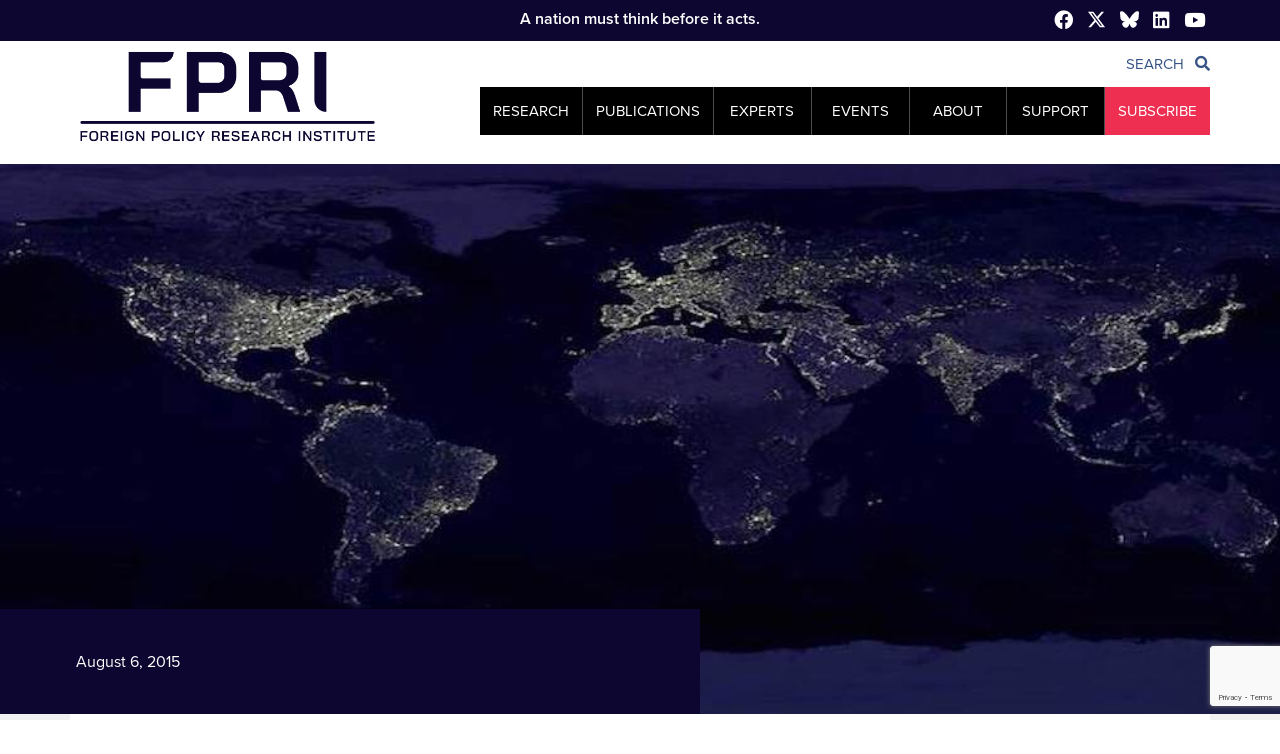

--- FILE ---
content_type: text/html; charset=utf-8
request_url: https://www.google.com/recaptcha/api2/anchor?ar=1&k=6LcI-XEpAAAAAGBxciyTFSjXdTvih1M_D9sxDChu&co=aHR0cHM6Ly93d3cuZnByaS5vcmc6NDQz&hl=en&v=N67nZn4AqZkNcbeMu4prBgzg&size=invisible&anchor-ms=20000&execute-ms=30000&cb=7qkaetqtao95
body_size: 48861
content:
<!DOCTYPE HTML><html dir="ltr" lang="en"><head><meta http-equiv="Content-Type" content="text/html; charset=UTF-8">
<meta http-equiv="X-UA-Compatible" content="IE=edge">
<title>reCAPTCHA</title>
<style type="text/css">
/* cyrillic-ext */
@font-face {
  font-family: 'Roboto';
  font-style: normal;
  font-weight: 400;
  font-stretch: 100%;
  src: url(//fonts.gstatic.com/s/roboto/v48/KFO7CnqEu92Fr1ME7kSn66aGLdTylUAMa3GUBHMdazTgWw.woff2) format('woff2');
  unicode-range: U+0460-052F, U+1C80-1C8A, U+20B4, U+2DE0-2DFF, U+A640-A69F, U+FE2E-FE2F;
}
/* cyrillic */
@font-face {
  font-family: 'Roboto';
  font-style: normal;
  font-weight: 400;
  font-stretch: 100%;
  src: url(//fonts.gstatic.com/s/roboto/v48/KFO7CnqEu92Fr1ME7kSn66aGLdTylUAMa3iUBHMdazTgWw.woff2) format('woff2');
  unicode-range: U+0301, U+0400-045F, U+0490-0491, U+04B0-04B1, U+2116;
}
/* greek-ext */
@font-face {
  font-family: 'Roboto';
  font-style: normal;
  font-weight: 400;
  font-stretch: 100%;
  src: url(//fonts.gstatic.com/s/roboto/v48/KFO7CnqEu92Fr1ME7kSn66aGLdTylUAMa3CUBHMdazTgWw.woff2) format('woff2');
  unicode-range: U+1F00-1FFF;
}
/* greek */
@font-face {
  font-family: 'Roboto';
  font-style: normal;
  font-weight: 400;
  font-stretch: 100%;
  src: url(//fonts.gstatic.com/s/roboto/v48/KFO7CnqEu92Fr1ME7kSn66aGLdTylUAMa3-UBHMdazTgWw.woff2) format('woff2');
  unicode-range: U+0370-0377, U+037A-037F, U+0384-038A, U+038C, U+038E-03A1, U+03A3-03FF;
}
/* math */
@font-face {
  font-family: 'Roboto';
  font-style: normal;
  font-weight: 400;
  font-stretch: 100%;
  src: url(//fonts.gstatic.com/s/roboto/v48/KFO7CnqEu92Fr1ME7kSn66aGLdTylUAMawCUBHMdazTgWw.woff2) format('woff2');
  unicode-range: U+0302-0303, U+0305, U+0307-0308, U+0310, U+0312, U+0315, U+031A, U+0326-0327, U+032C, U+032F-0330, U+0332-0333, U+0338, U+033A, U+0346, U+034D, U+0391-03A1, U+03A3-03A9, U+03B1-03C9, U+03D1, U+03D5-03D6, U+03F0-03F1, U+03F4-03F5, U+2016-2017, U+2034-2038, U+203C, U+2040, U+2043, U+2047, U+2050, U+2057, U+205F, U+2070-2071, U+2074-208E, U+2090-209C, U+20D0-20DC, U+20E1, U+20E5-20EF, U+2100-2112, U+2114-2115, U+2117-2121, U+2123-214F, U+2190, U+2192, U+2194-21AE, U+21B0-21E5, U+21F1-21F2, U+21F4-2211, U+2213-2214, U+2216-22FF, U+2308-230B, U+2310, U+2319, U+231C-2321, U+2336-237A, U+237C, U+2395, U+239B-23B7, U+23D0, U+23DC-23E1, U+2474-2475, U+25AF, U+25B3, U+25B7, U+25BD, U+25C1, U+25CA, U+25CC, U+25FB, U+266D-266F, U+27C0-27FF, U+2900-2AFF, U+2B0E-2B11, U+2B30-2B4C, U+2BFE, U+3030, U+FF5B, U+FF5D, U+1D400-1D7FF, U+1EE00-1EEFF;
}
/* symbols */
@font-face {
  font-family: 'Roboto';
  font-style: normal;
  font-weight: 400;
  font-stretch: 100%;
  src: url(//fonts.gstatic.com/s/roboto/v48/KFO7CnqEu92Fr1ME7kSn66aGLdTylUAMaxKUBHMdazTgWw.woff2) format('woff2');
  unicode-range: U+0001-000C, U+000E-001F, U+007F-009F, U+20DD-20E0, U+20E2-20E4, U+2150-218F, U+2190, U+2192, U+2194-2199, U+21AF, U+21E6-21F0, U+21F3, U+2218-2219, U+2299, U+22C4-22C6, U+2300-243F, U+2440-244A, U+2460-24FF, U+25A0-27BF, U+2800-28FF, U+2921-2922, U+2981, U+29BF, U+29EB, U+2B00-2BFF, U+4DC0-4DFF, U+FFF9-FFFB, U+10140-1018E, U+10190-1019C, U+101A0, U+101D0-101FD, U+102E0-102FB, U+10E60-10E7E, U+1D2C0-1D2D3, U+1D2E0-1D37F, U+1F000-1F0FF, U+1F100-1F1AD, U+1F1E6-1F1FF, U+1F30D-1F30F, U+1F315, U+1F31C, U+1F31E, U+1F320-1F32C, U+1F336, U+1F378, U+1F37D, U+1F382, U+1F393-1F39F, U+1F3A7-1F3A8, U+1F3AC-1F3AF, U+1F3C2, U+1F3C4-1F3C6, U+1F3CA-1F3CE, U+1F3D4-1F3E0, U+1F3ED, U+1F3F1-1F3F3, U+1F3F5-1F3F7, U+1F408, U+1F415, U+1F41F, U+1F426, U+1F43F, U+1F441-1F442, U+1F444, U+1F446-1F449, U+1F44C-1F44E, U+1F453, U+1F46A, U+1F47D, U+1F4A3, U+1F4B0, U+1F4B3, U+1F4B9, U+1F4BB, U+1F4BF, U+1F4C8-1F4CB, U+1F4D6, U+1F4DA, U+1F4DF, U+1F4E3-1F4E6, U+1F4EA-1F4ED, U+1F4F7, U+1F4F9-1F4FB, U+1F4FD-1F4FE, U+1F503, U+1F507-1F50B, U+1F50D, U+1F512-1F513, U+1F53E-1F54A, U+1F54F-1F5FA, U+1F610, U+1F650-1F67F, U+1F687, U+1F68D, U+1F691, U+1F694, U+1F698, U+1F6AD, U+1F6B2, U+1F6B9-1F6BA, U+1F6BC, U+1F6C6-1F6CF, U+1F6D3-1F6D7, U+1F6E0-1F6EA, U+1F6F0-1F6F3, U+1F6F7-1F6FC, U+1F700-1F7FF, U+1F800-1F80B, U+1F810-1F847, U+1F850-1F859, U+1F860-1F887, U+1F890-1F8AD, U+1F8B0-1F8BB, U+1F8C0-1F8C1, U+1F900-1F90B, U+1F93B, U+1F946, U+1F984, U+1F996, U+1F9E9, U+1FA00-1FA6F, U+1FA70-1FA7C, U+1FA80-1FA89, U+1FA8F-1FAC6, U+1FACE-1FADC, U+1FADF-1FAE9, U+1FAF0-1FAF8, U+1FB00-1FBFF;
}
/* vietnamese */
@font-face {
  font-family: 'Roboto';
  font-style: normal;
  font-weight: 400;
  font-stretch: 100%;
  src: url(//fonts.gstatic.com/s/roboto/v48/KFO7CnqEu92Fr1ME7kSn66aGLdTylUAMa3OUBHMdazTgWw.woff2) format('woff2');
  unicode-range: U+0102-0103, U+0110-0111, U+0128-0129, U+0168-0169, U+01A0-01A1, U+01AF-01B0, U+0300-0301, U+0303-0304, U+0308-0309, U+0323, U+0329, U+1EA0-1EF9, U+20AB;
}
/* latin-ext */
@font-face {
  font-family: 'Roboto';
  font-style: normal;
  font-weight: 400;
  font-stretch: 100%;
  src: url(//fonts.gstatic.com/s/roboto/v48/KFO7CnqEu92Fr1ME7kSn66aGLdTylUAMa3KUBHMdazTgWw.woff2) format('woff2');
  unicode-range: U+0100-02BA, U+02BD-02C5, U+02C7-02CC, U+02CE-02D7, U+02DD-02FF, U+0304, U+0308, U+0329, U+1D00-1DBF, U+1E00-1E9F, U+1EF2-1EFF, U+2020, U+20A0-20AB, U+20AD-20C0, U+2113, U+2C60-2C7F, U+A720-A7FF;
}
/* latin */
@font-face {
  font-family: 'Roboto';
  font-style: normal;
  font-weight: 400;
  font-stretch: 100%;
  src: url(//fonts.gstatic.com/s/roboto/v48/KFO7CnqEu92Fr1ME7kSn66aGLdTylUAMa3yUBHMdazQ.woff2) format('woff2');
  unicode-range: U+0000-00FF, U+0131, U+0152-0153, U+02BB-02BC, U+02C6, U+02DA, U+02DC, U+0304, U+0308, U+0329, U+2000-206F, U+20AC, U+2122, U+2191, U+2193, U+2212, U+2215, U+FEFF, U+FFFD;
}
/* cyrillic-ext */
@font-face {
  font-family: 'Roboto';
  font-style: normal;
  font-weight: 500;
  font-stretch: 100%;
  src: url(//fonts.gstatic.com/s/roboto/v48/KFO7CnqEu92Fr1ME7kSn66aGLdTylUAMa3GUBHMdazTgWw.woff2) format('woff2');
  unicode-range: U+0460-052F, U+1C80-1C8A, U+20B4, U+2DE0-2DFF, U+A640-A69F, U+FE2E-FE2F;
}
/* cyrillic */
@font-face {
  font-family: 'Roboto';
  font-style: normal;
  font-weight: 500;
  font-stretch: 100%;
  src: url(//fonts.gstatic.com/s/roboto/v48/KFO7CnqEu92Fr1ME7kSn66aGLdTylUAMa3iUBHMdazTgWw.woff2) format('woff2');
  unicode-range: U+0301, U+0400-045F, U+0490-0491, U+04B0-04B1, U+2116;
}
/* greek-ext */
@font-face {
  font-family: 'Roboto';
  font-style: normal;
  font-weight: 500;
  font-stretch: 100%;
  src: url(//fonts.gstatic.com/s/roboto/v48/KFO7CnqEu92Fr1ME7kSn66aGLdTylUAMa3CUBHMdazTgWw.woff2) format('woff2');
  unicode-range: U+1F00-1FFF;
}
/* greek */
@font-face {
  font-family: 'Roboto';
  font-style: normal;
  font-weight: 500;
  font-stretch: 100%;
  src: url(//fonts.gstatic.com/s/roboto/v48/KFO7CnqEu92Fr1ME7kSn66aGLdTylUAMa3-UBHMdazTgWw.woff2) format('woff2');
  unicode-range: U+0370-0377, U+037A-037F, U+0384-038A, U+038C, U+038E-03A1, U+03A3-03FF;
}
/* math */
@font-face {
  font-family: 'Roboto';
  font-style: normal;
  font-weight: 500;
  font-stretch: 100%;
  src: url(//fonts.gstatic.com/s/roboto/v48/KFO7CnqEu92Fr1ME7kSn66aGLdTylUAMawCUBHMdazTgWw.woff2) format('woff2');
  unicode-range: U+0302-0303, U+0305, U+0307-0308, U+0310, U+0312, U+0315, U+031A, U+0326-0327, U+032C, U+032F-0330, U+0332-0333, U+0338, U+033A, U+0346, U+034D, U+0391-03A1, U+03A3-03A9, U+03B1-03C9, U+03D1, U+03D5-03D6, U+03F0-03F1, U+03F4-03F5, U+2016-2017, U+2034-2038, U+203C, U+2040, U+2043, U+2047, U+2050, U+2057, U+205F, U+2070-2071, U+2074-208E, U+2090-209C, U+20D0-20DC, U+20E1, U+20E5-20EF, U+2100-2112, U+2114-2115, U+2117-2121, U+2123-214F, U+2190, U+2192, U+2194-21AE, U+21B0-21E5, U+21F1-21F2, U+21F4-2211, U+2213-2214, U+2216-22FF, U+2308-230B, U+2310, U+2319, U+231C-2321, U+2336-237A, U+237C, U+2395, U+239B-23B7, U+23D0, U+23DC-23E1, U+2474-2475, U+25AF, U+25B3, U+25B7, U+25BD, U+25C1, U+25CA, U+25CC, U+25FB, U+266D-266F, U+27C0-27FF, U+2900-2AFF, U+2B0E-2B11, U+2B30-2B4C, U+2BFE, U+3030, U+FF5B, U+FF5D, U+1D400-1D7FF, U+1EE00-1EEFF;
}
/* symbols */
@font-face {
  font-family: 'Roboto';
  font-style: normal;
  font-weight: 500;
  font-stretch: 100%;
  src: url(//fonts.gstatic.com/s/roboto/v48/KFO7CnqEu92Fr1ME7kSn66aGLdTylUAMaxKUBHMdazTgWw.woff2) format('woff2');
  unicode-range: U+0001-000C, U+000E-001F, U+007F-009F, U+20DD-20E0, U+20E2-20E4, U+2150-218F, U+2190, U+2192, U+2194-2199, U+21AF, U+21E6-21F0, U+21F3, U+2218-2219, U+2299, U+22C4-22C6, U+2300-243F, U+2440-244A, U+2460-24FF, U+25A0-27BF, U+2800-28FF, U+2921-2922, U+2981, U+29BF, U+29EB, U+2B00-2BFF, U+4DC0-4DFF, U+FFF9-FFFB, U+10140-1018E, U+10190-1019C, U+101A0, U+101D0-101FD, U+102E0-102FB, U+10E60-10E7E, U+1D2C0-1D2D3, U+1D2E0-1D37F, U+1F000-1F0FF, U+1F100-1F1AD, U+1F1E6-1F1FF, U+1F30D-1F30F, U+1F315, U+1F31C, U+1F31E, U+1F320-1F32C, U+1F336, U+1F378, U+1F37D, U+1F382, U+1F393-1F39F, U+1F3A7-1F3A8, U+1F3AC-1F3AF, U+1F3C2, U+1F3C4-1F3C6, U+1F3CA-1F3CE, U+1F3D4-1F3E0, U+1F3ED, U+1F3F1-1F3F3, U+1F3F5-1F3F7, U+1F408, U+1F415, U+1F41F, U+1F426, U+1F43F, U+1F441-1F442, U+1F444, U+1F446-1F449, U+1F44C-1F44E, U+1F453, U+1F46A, U+1F47D, U+1F4A3, U+1F4B0, U+1F4B3, U+1F4B9, U+1F4BB, U+1F4BF, U+1F4C8-1F4CB, U+1F4D6, U+1F4DA, U+1F4DF, U+1F4E3-1F4E6, U+1F4EA-1F4ED, U+1F4F7, U+1F4F9-1F4FB, U+1F4FD-1F4FE, U+1F503, U+1F507-1F50B, U+1F50D, U+1F512-1F513, U+1F53E-1F54A, U+1F54F-1F5FA, U+1F610, U+1F650-1F67F, U+1F687, U+1F68D, U+1F691, U+1F694, U+1F698, U+1F6AD, U+1F6B2, U+1F6B9-1F6BA, U+1F6BC, U+1F6C6-1F6CF, U+1F6D3-1F6D7, U+1F6E0-1F6EA, U+1F6F0-1F6F3, U+1F6F7-1F6FC, U+1F700-1F7FF, U+1F800-1F80B, U+1F810-1F847, U+1F850-1F859, U+1F860-1F887, U+1F890-1F8AD, U+1F8B0-1F8BB, U+1F8C0-1F8C1, U+1F900-1F90B, U+1F93B, U+1F946, U+1F984, U+1F996, U+1F9E9, U+1FA00-1FA6F, U+1FA70-1FA7C, U+1FA80-1FA89, U+1FA8F-1FAC6, U+1FACE-1FADC, U+1FADF-1FAE9, U+1FAF0-1FAF8, U+1FB00-1FBFF;
}
/* vietnamese */
@font-face {
  font-family: 'Roboto';
  font-style: normal;
  font-weight: 500;
  font-stretch: 100%;
  src: url(//fonts.gstatic.com/s/roboto/v48/KFO7CnqEu92Fr1ME7kSn66aGLdTylUAMa3OUBHMdazTgWw.woff2) format('woff2');
  unicode-range: U+0102-0103, U+0110-0111, U+0128-0129, U+0168-0169, U+01A0-01A1, U+01AF-01B0, U+0300-0301, U+0303-0304, U+0308-0309, U+0323, U+0329, U+1EA0-1EF9, U+20AB;
}
/* latin-ext */
@font-face {
  font-family: 'Roboto';
  font-style: normal;
  font-weight: 500;
  font-stretch: 100%;
  src: url(//fonts.gstatic.com/s/roboto/v48/KFO7CnqEu92Fr1ME7kSn66aGLdTylUAMa3KUBHMdazTgWw.woff2) format('woff2');
  unicode-range: U+0100-02BA, U+02BD-02C5, U+02C7-02CC, U+02CE-02D7, U+02DD-02FF, U+0304, U+0308, U+0329, U+1D00-1DBF, U+1E00-1E9F, U+1EF2-1EFF, U+2020, U+20A0-20AB, U+20AD-20C0, U+2113, U+2C60-2C7F, U+A720-A7FF;
}
/* latin */
@font-face {
  font-family: 'Roboto';
  font-style: normal;
  font-weight: 500;
  font-stretch: 100%;
  src: url(//fonts.gstatic.com/s/roboto/v48/KFO7CnqEu92Fr1ME7kSn66aGLdTylUAMa3yUBHMdazQ.woff2) format('woff2');
  unicode-range: U+0000-00FF, U+0131, U+0152-0153, U+02BB-02BC, U+02C6, U+02DA, U+02DC, U+0304, U+0308, U+0329, U+2000-206F, U+20AC, U+2122, U+2191, U+2193, U+2212, U+2215, U+FEFF, U+FFFD;
}
/* cyrillic-ext */
@font-face {
  font-family: 'Roboto';
  font-style: normal;
  font-weight: 900;
  font-stretch: 100%;
  src: url(//fonts.gstatic.com/s/roboto/v48/KFO7CnqEu92Fr1ME7kSn66aGLdTylUAMa3GUBHMdazTgWw.woff2) format('woff2');
  unicode-range: U+0460-052F, U+1C80-1C8A, U+20B4, U+2DE0-2DFF, U+A640-A69F, U+FE2E-FE2F;
}
/* cyrillic */
@font-face {
  font-family: 'Roboto';
  font-style: normal;
  font-weight: 900;
  font-stretch: 100%;
  src: url(//fonts.gstatic.com/s/roboto/v48/KFO7CnqEu92Fr1ME7kSn66aGLdTylUAMa3iUBHMdazTgWw.woff2) format('woff2');
  unicode-range: U+0301, U+0400-045F, U+0490-0491, U+04B0-04B1, U+2116;
}
/* greek-ext */
@font-face {
  font-family: 'Roboto';
  font-style: normal;
  font-weight: 900;
  font-stretch: 100%;
  src: url(//fonts.gstatic.com/s/roboto/v48/KFO7CnqEu92Fr1ME7kSn66aGLdTylUAMa3CUBHMdazTgWw.woff2) format('woff2');
  unicode-range: U+1F00-1FFF;
}
/* greek */
@font-face {
  font-family: 'Roboto';
  font-style: normal;
  font-weight: 900;
  font-stretch: 100%;
  src: url(//fonts.gstatic.com/s/roboto/v48/KFO7CnqEu92Fr1ME7kSn66aGLdTylUAMa3-UBHMdazTgWw.woff2) format('woff2');
  unicode-range: U+0370-0377, U+037A-037F, U+0384-038A, U+038C, U+038E-03A1, U+03A3-03FF;
}
/* math */
@font-face {
  font-family: 'Roboto';
  font-style: normal;
  font-weight: 900;
  font-stretch: 100%;
  src: url(//fonts.gstatic.com/s/roboto/v48/KFO7CnqEu92Fr1ME7kSn66aGLdTylUAMawCUBHMdazTgWw.woff2) format('woff2');
  unicode-range: U+0302-0303, U+0305, U+0307-0308, U+0310, U+0312, U+0315, U+031A, U+0326-0327, U+032C, U+032F-0330, U+0332-0333, U+0338, U+033A, U+0346, U+034D, U+0391-03A1, U+03A3-03A9, U+03B1-03C9, U+03D1, U+03D5-03D6, U+03F0-03F1, U+03F4-03F5, U+2016-2017, U+2034-2038, U+203C, U+2040, U+2043, U+2047, U+2050, U+2057, U+205F, U+2070-2071, U+2074-208E, U+2090-209C, U+20D0-20DC, U+20E1, U+20E5-20EF, U+2100-2112, U+2114-2115, U+2117-2121, U+2123-214F, U+2190, U+2192, U+2194-21AE, U+21B0-21E5, U+21F1-21F2, U+21F4-2211, U+2213-2214, U+2216-22FF, U+2308-230B, U+2310, U+2319, U+231C-2321, U+2336-237A, U+237C, U+2395, U+239B-23B7, U+23D0, U+23DC-23E1, U+2474-2475, U+25AF, U+25B3, U+25B7, U+25BD, U+25C1, U+25CA, U+25CC, U+25FB, U+266D-266F, U+27C0-27FF, U+2900-2AFF, U+2B0E-2B11, U+2B30-2B4C, U+2BFE, U+3030, U+FF5B, U+FF5D, U+1D400-1D7FF, U+1EE00-1EEFF;
}
/* symbols */
@font-face {
  font-family: 'Roboto';
  font-style: normal;
  font-weight: 900;
  font-stretch: 100%;
  src: url(//fonts.gstatic.com/s/roboto/v48/KFO7CnqEu92Fr1ME7kSn66aGLdTylUAMaxKUBHMdazTgWw.woff2) format('woff2');
  unicode-range: U+0001-000C, U+000E-001F, U+007F-009F, U+20DD-20E0, U+20E2-20E4, U+2150-218F, U+2190, U+2192, U+2194-2199, U+21AF, U+21E6-21F0, U+21F3, U+2218-2219, U+2299, U+22C4-22C6, U+2300-243F, U+2440-244A, U+2460-24FF, U+25A0-27BF, U+2800-28FF, U+2921-2922, U+2981, U+29BF, U+29EB, U+2B00-2BFF, U+4DC0-4DFF, U+FFF9-FFFB, U+10140-1018E, U+10190-1019C, U+101A0, U+101D0-101FD, U+102E0-102FB, U+10E60-10E7E, U+1D2C0-1D2D3, U+1D2E0-1D37F, U+1F000-1F0FF, U+1F100-1F1AD, U+1F1E6-1F1FF, U+1F30D-1F30F, U+1F315, U+1F31C, U+1F31E, U+1F320-1F32C, U+1F336, U+1F378, U+1F37D, U+1F382, U+1F393-1F39F, U+1F3A7-1F3A8, U+1F3AC-1F3AF, U+1F3C2, U+1F3C4-1F3C6, U+1F3CA-1F3CE, U+1F3D4-1F3E0, U+1F3ED, U+1F3F1-1F3F3, U+1F3F5-1F3F7, U+1F408, U+1F415, U+1F41F, U+1F426, U+1F43F, U+1F441-1F442, U+1F444, U+1F446-1F449, U+1F44C-1F44E, U+1F453, U+1F46A, U+1F47D, U+1F4A3, U+1F4B0, U+1F4B3, U+1F4B9, U+1F4BB, U+1F4BF, U+1F4C8-1F4CB, U+1F4D6, U+1F4DA, U+1F4DF, U+1F4E3-1F4E6, U+1F4EA-1F4ED, U+1F4F7, U+1F4F9-1F4FB, U+1F4FD-1F4FE, U+1F503, U+1F507-1F50B, U+1F50D, U+1F512-1F513, U+1F53E-1F54A, U+1F54F-1F5FA, U+1F610, U+1F650-1F67F, U+1F687, U+1F68D, U+1F691, U+1F694, U+1F698, U+1F6AD, U+1F6B2, U+1F6B9-1F6BA, U+1F6BC, U+1F6C6-1F6CF, U+1F6D3-1F6D7, U+1F6E0-1F6EA, U+1F6F0-1F6F3, U+1F6F7-1F6FC, U+1F700-1F7FF, U+1F800-1F80B, U+1F810-1F847, U+1F850-1F859, U+1F860-1F887, U+1F890-1F8AD, U+1F8B0-1F8BB, U+1F8C0-1F8C1, U+1F900-1F90B, U+1F93B, U+1F946, U+1F984, U+1F996, U+1F9E9, U+1FA00-1FA6F, U+1FA70-1FA7C, U+1FA80-1FA89, U+1FA8F-1FAC6, U+1FACE-1FADC, U+1FADF-1FAE9, U+1FAF0-1FAF8, U+1FB00-1FBFF;
}
/* vietnamese */
@font-face {
  font-family: 'Roboto';
  font-style: normal;
  font-weight: 900;
  font-stretch: 100%;
  src: url(//fonts.gstatic.com/s/roboto/v48/KFO7CnqEu92Fr1ME7kSn66aGLdTylUAMa3OUBHMdazTgWw.woff2) format('woff2');
  unicode-range: U+0102-0103, U+0110-0111, U+0128-0129, U+0168-0169, U+01A0-01A1, U+01AF-01B0, U+0300-0301, U+0303-0304, U+0308-0309, U+0323, U+0329, U+1EA0-1EF9, U+20AB;
}
/* latin-ext */
@font-face {
  font-family: 'Roboto';
  font-style: normal;
  font-weight: 900;
  font-stretch: 100%;
  src: url(//fonts.gstatic.com/s/roboto/v48/KFO7CnqEu92Fr1ME7kSn66aGLdTylUAMa3KUBHMdazTgWw.woff2) format('woff2');
  unicode-range: U+0100-02BA, U+02BD-02C5, U+02C7-02CC, U+02CE-02D7, U+02DD-02FF, U+0304, U+0308, U+0329, U+1D00-1DBF, U+1E00-1E9F, U+1EF2-1EFF, U+2020, U+20A0-20AB, U+20AD-20C0, U+2113, U+2C60-2C7F, U+A720-A7FF;
}
/* latin */
@font-face {
  font-family: 'Roboto';
  font-style: normal;
  font-weight: 900;
  font-stretch: 100%;
  src: url(//fonts.gstatic.com/s/roboto/v48/KFO7CnqEu92Fr1ME7kSn66aGLdTylUAMa3yUBHMdazQ.woff2) format('woff2');
  unicode-range: U+0000-00FF, U+0131, U+0152-0153, U+02BB-02BC, U+02C6, U+02DA, U+02DC, U+0304, U+0308, U+0329, U+2000-206F, U+20AC, U+2122, U+2191, U+2193, U+2212, U+2215, U+FEFF, U+FFFD;
}

</style>
<link rel="stylesheet" type="text/css" href="https://www.gstatic.com/recaptcha/releases/N67nZn4AqZkNcbeMu4prBgzg/styles__ltr.css">
<script nonce="8RLfV9ra0lyu3tWjGEjK7Q" type="text/javascript">window['__recaptcha_api'] = 'https://www.google.com/recaptcha/api2/';</script>
<script type="text/javascript" src="https://www.gstatic.com/recaptcha/releases/N67nZn4AqZkNcbeMu4prBgzg/recaptcha__en.js" nonce="8RLfV9ra0lyu3tWjGEjK7Q">
      
    </script></head>
<body><div id="rc-anchor-alert" class="rc-anchor-alert"></div>
<input type="hidden" id="recaptcha-token" value="[base64]">
<script type="text/javascript" nonce="8RLfV9ra0lyu3tWjGEjK7Q">
      recaptcha.anchor.Main.init("[\x22ainput\x22,[\x22bgdata\x22,\x22\x22,\[base64]/[base64]/[base64]/[base64]/[base64]/UltsKytdPUU6KEU8MjA0OD9SW2wrK109RT4+NnwxOTI6KChFJjY0NTEyKT09NTUyOTYmJk0rMTxjLmxlbmd0aCYmKGMuY2hhckNvZGVBdChNKzEpJjY0NTEyKT09NTYzMjA/[base64]/[base64]/[base64]/[base64]/[base64]/[base64]/[base64]\x22,\[base64]\x22,\x22wphhHQFjWUNGUltxMGzCsU/Cg8KSIi3DgAbDqwTCoz/DqA/[base64]/[base64]/CgcORw7bCmsKxTSHCnXHCocKdBMOIwp5rf0XDkV/Dm3IfP8Oxw7lqRMKDNRbCkGHDsAdBw4dMMR3DucK/wqw6wq3DsV3Dmm9bKQ1aNMOzVQ0Ew7ZrDMOyw5dswpZXSBsdw5IQw4rDiMOGLcOVw5nCgjXDhk0YWlHDocKUNDtMw6/CrTfCt8K1woQBejHDmMO8DHPCr8O1PnQ/[base64]/wpRmw5fDmzLDoh0/B8OEMsOKTylQwqcaaMKKOMO5eSNfFn7DrznDlkTCuxHDo8OsU8OWwo3Dqj1GwpMtZMKYEQfCnMOew4RQQEVxw7Iqw5ZcYMOIwosIIknDvSQ2wrt/wrQ0WHEpw6nDqcOcR3/Clg3CusKCXMK/C8KFHRh7fsKAw7bCocKnwqx4W8KQw5BfEjk7U3zDvsKjwpNIwpAdM8K2w4A1IWNxDDzDjUxZwp/[base64]/w4nCrxjDhcK4w61tXsOnAsKHSsKTw5zCi8OrO8OUPCDDkDI/w6Bzw7zDu8OTGsOmB8OBDsOXEGg/WAPDqwvChcKHHzNBw7E0w6DDi1FYBA/CsUVPV8OAC8O3w4TCucKTwpPCsVPCvHPDp1I0w6nDuDHCssOcwpnDhw/DqcOmw4RBw71bw4Acw4wJNinCnArDvHUTw4DCmGRyDsOAwrcQwo9jFMKrw77ClcOUAsK5wrbDtD3CsiHCkArDgMK+JxFkwrs1ZSYBw7rDnlseFCfCu8KLVcKjPVbCuMOwVcO2TsKafEHDmwHCgsKgfn8QPcO1ZcKVw6rDqUvDvzYEwrDClsKETcOnw73DnGnDm8KQw6/CqsKwDMOqwqfDnUZJw7ZOdsK0w4XDpXp3f1XDqgEdw5fCucO7ZMONw47CgMKgUsKSwqd3CcOSM8OnHcKPSXUywos6woFOwq9BwrrDg2pNwr1iTmfCpn88woXDksONFx0EUH5rUi/[base64]/[base64]/[base64]/CoCzCiH8II1xHGsKNJ3M4cnTDj1jCkMODwqjCi8O4C2LClUzCp0kZVSbCosOkw7JHw7NiwrB7woxsdgTCqHzDicKad8OLPcKVRQgpw53CiisIw6XChH/CvcOPbcO9fz/CosO0wpzDs8ORw7Qhw43ChsOMwoTCulhXwrB6FV/[base64]/[base64]/DucOHw4XDt8KqwoLDpS0ewqjCkkI6wprDnMK2QsKNwo3CgMKff3zCtMKoZsKMAsKGw7x/dsOsTUzDgcKeDxrDo8O/wrTDvsO6P8Khw5zCkkLDh8OdXsKjw6YPOXrChsOXHMK/w7VgwpFRwrYVLMOqQkpxwpVxw7I7EMKgwp7DnGgZT8KqRyt0wprDj8OewpU9w4omw6wfwpvDh8KLQcO2PsOXwo5Qw7rCqV7CvMKCC0xCE8OnM8KVDQwPazjDn8OOd8KKw58FIcKzwo5mwqNywqwxQMKXw6DCkMOBwqsREsKXZMOuTVDDg8K/wqPDjcKewofCjllvJMKnwpDCmHctw4zDqcODK8OCw6DChsOlTnJFw7TCtzkTwojCicKsXFkOSMK5amXDv8KawrnDqAFHdsK5UiXDk8K7bQF8QMOkOExDw7bCv0gOw4NNdHPDm8KHwrvDvcOFw7/DiMOicsKKw4jCtsKKbsOSw77DtMKiwobDr10QZ8OFwovDpMOyw4cjTiUJdcOywp3DlQNqw6V/w6bDhUB3wr7DrTjCmcKnw6LDisOMwpnCscKtXMOSL8KLUMOCw6R9wopqw4pWw6rClMO7w68WdcOsZU7CuWDCsBDDtMK7wrPDvXLCosKJSTJ+VgzCkRPClcOeK8K2HH3ClsKYK0o0UMOyLULCjMKdbcOEw6drZno1w5fDhMKDwpjDkCEeworCtcKVGMKZC8OdWh/DmjVwegbDrHPCiCfDuywKwpxAE8Ogw7tSL8OeTcK3WcO4wqJXNW3DnMKZw49QNcOfwplywpjCsAtVw7vDmSthd3YECSDDl8Okw7NHwpTCtcO2w7hTwprDtxESwoRSRMKLScOIR8K6wrfCg8KAADrCilwZwoVswqsrwpw4w6F/[base64]/LUnCrcOVw5FGIUjDsXPCo3ojw5jCtRUXwqnCnMKwBcKlAWAHwojDrcOwEWfCv8O9KWHDhxbDpirDmH4jZsO6RsKvXMOewpRAw7Msw6HDmcKZw7TClwzCpcOXwqYZw6/[base64]/DpwXDgG7DsgzCnMKBeRPDq8KAw7k+YxXDpG7CmXrDozDDlg0pwo/ClMKbeXI2wpMEw77Dr8ORwr0SUMKTCsK7wpkrw5plBcKxw4PCscKpw5YcRMKoSjLChWzDr8KyQw/[base64]/[base64]/wq0uwrQ9VnA2NWl5wpzCjAjCs8O4TFLDuUXChF0qTXrDpjUYNMKHJsO1WmTCkXvDhsKhwrlVw7kSGDjCtsK3wo4/[base64]/CkCDCmhPDusOVCBXCvhPDpMKGw7Nhw7TDicKWbsOEwokZDFVxwqPDvsOaSQRlfMOBc8K3eEfCvcOJw4JGLMOTRStIwqrDvcO0V8OAw4/[base64]/CqsOAWHjCjlVtwrXDpMKjwq3Cq8O4aBHDu3TDlsOCwpA9SAvClMOcw5/[base64]/Dh1VMwr0sw7LDrx8bwonDgsOdwqfCo312cSFfbSDCjMKSBwQdwo5vUMOJw54ZV8OJcsKYw4XDkhrDlMOUw4/[base64]/wozDkwbDrXwOw7FPw7FPwrjCsXgDDBdWwrxewqrChcK8bFQIbsO2wpMqITNCwr9XwoYsCVBlwoLDv0rCtE5Pa8OVcBfCp8OTDHxEdH/DkcOcwoPCqSpQDcOXw6bCrmJJA1/CuBDDrUg2w41QL8Kew5HCgsKWAioPw43CqXvCvxJjw5UPw7DCs3o+bwYQwpLCg8KyDMKgXT/[base64]/CnMKVw73CjQvDrnB/dcKqGX3DqFTCpMKJwoc+PsObdEAVGsKjwqnChnHCpcKcWsKHwrXDs8KHw58vTzzCq1zDkwszw4B3wpvDoMKuwrrCu8KawpLDhClvBsKaQk0ONUbCunwYwoLDk23CgnTCi8OwwoZkw6QWEsKdJ8OhWsKpwqp8aB7CjcKaw5NNG8ObAiXDqcKuw7/DkMK1TDLCkGcYcsKEwrrCgFHCkSjDmSDCrcKNa8OWw5thLcOFTxY8FsOnw7LDqcKqwrNEdU/DscOCw7LCo2DDoQHDqHw+NcOYYMOHwqrCoMOUw4PDlAPDi8OAXcK8DRjDiMKKwq4OHl/DnxvDo8KKTVZUwptXw49vw6F2w63Cg8OYdsOKw73DnMO2CAk7woJ5wqMfVMKJHGFmw41zwrnCl8KTdjxfcsO+wo3ChsKawrXCkD58W8OLCMKEWSwxTEfCp1wdw6/DhcOfwqDCpMKyw7TDnMK6wpcewrzDjywDwo0jLxhlW8KLw4zDmi7CpALCtyNPw5jCgsKVLWPCumBLTlDCkGHCk0kewqtFw6zDoMK3w6jDnVTDgMKAw77CuMOWw79WO8OWEMO2DBdyK1omdsKnw5dcwrp4wogiw7osw6NNw6M2w7/DvsOCGGtqwoJpRzjDu8KHRcK6w7nCqcOiDsOmFRfDvzXCicKmZTrCmsKmwpPCtMOjbcO9aMOveMK2FAfDvcK2FQ0vwq0JbsOowq4Tw5nCrMOQGUtTw7kQa8OhRsKwH3zDrV3Do8OrD8ObS8OXfsKbQi5qw6V1wqc9wroGdMOxw4TDqh/DtsOgwoDDjMKWw5HDiMKawq/CtsKjwqzDng8yDF9lYMKowp8XZirCtT/[base64]/DnxjCvCDCssO7I8KAekk9CS/ChcKSHS7DqsOIw5PDucOXICYewpfDigjDrcKMw5ZFw7wyFMKzZMK4YsKWNzTDkGXCg8OsHG5Kw7Z7wod2wofCoHcifEUfRsO1w6FvTwPCoMOHccKWF8Kfw5Bqw7HDmC3CnQPCqT/Dg8KzD8KtK1ZJMxxFccKfOcOyNcOnIkw9wpHCtGzDp8OpTcKowpTCu8OrwpZHb8K5wqXCn3bCqMKpwo3CqBF7wrl1w5rCgsKDw5fCumLDpR8JwpHCs8OcwoEywovDs24IwqLCtC9cFsOnb8OMw4Fkwqpbw5DCmsKJPBtew5ppw5/Cm3jDtgzDoxbDg0Iuwp5UScKcWHjDgRsSJ10tQcKWwrLCnwlNw6fDi8O/w7bDqEgEZlslwr/[base64]/DvjIcGcKNBgQ+XjJ3KMOxwprDjcKLccKgwqbDmVvDpw7CoiQHwovCsnPDoTnCusOjIUF/wpvDphvDiCrCrcKsTTQoecKywq1ELhTCj8K9w5fCmsKMK8OowpsyTQI4biPCpyTCh8OFEMKLLkfCsnFcQ8KiwolPw4pzwqLCosOHwo/CmcK6IcOQegvDk8KYwpXDtB13w6gUZsKywqViZMOmbFjDjkfCl2wlScKiM1bCv8K3wpLCjy/[base64]/[base64]/w6t5wqzDr8K8woANwrfDg0jClDEtw58Swqpbw7bDrgdBAcK7w4jDqMO0YF0VXMKvw4Zhw4DCq1AWwp/DpMOFwpbClMKrwoDCj8KpNMKowqEBwrpnwqVDw5XClmxJw6TCiCzDi2TCpDhsbcOiwrNCw6MDFsOEwofDu8KaczTCoyMdQAPCt8KHCcK6wpjDpCrChGIIXcKNw65tw5x/Gg83w73DqMKQWcOecsKtwqBHwqvDgU/[base64]/DpsO6RhwZOXpNwr52E33DmMKuTcKswpXDi3/[base64]/XMO+RwnDgsKlSGDCtsOqw7NMFMKHEcKORMKbZMKzwqZZwpLClBwZw6Fvwq/DhhpmwoPCqX4jwpfCsUpIO8KMwpN6wq/CjV3CphxMwp/Co8Opw5jCo8Kuw4JJFV9wc3nCjCsKZ8K/XSHDpMKzZXRtW8O1woA5ITQ7a8OcwpvDq1zDnsOTTMOTWsO0E8KYwo1TSScEVQcTWh9uwoHDhxs3Bj9Iwr92w5Ilwp3DpSF+EwlWIzjCgMKdw6JJSyczPMOQwpzDoDnDu8OcEHXCoRtzCX1/[base64]/CuztdBRRMwpTDgTrDhHkrRgJeDCt1w5rDuTh5UlB+asK4w6Ahw5zCj8KQZcOQwqdgGMKoDMKCUGd0w7PDizvDqcOlwrLCkXbCpH/[base64]/CsD/CnVwdwq/CncKsHRZaw4vDrwDCvcKXE8KNw4ZTwpkcw5Mlf8OYHcKFwovCqMK6LAJPwojDnMKlw7A+T8OEw5zDjDDCoMOrwrkUw7bDu8ONwp7CgcK/[base64]/RVLCpA3Csmg7Bn4RZTDDncKCw69sw4bDs8Okw7Zew7TCssOTbFxaw7nCqlfCoH5tLMOMRsOVw4fCocKWwrXDrcO2DE/Cm8OlQ1TCux1cXjVmwqVLw5Myw5DChcKmwojCksKMwogKdjzDtWIow67Ct8KmKTduwphqw71Yw6HCj8KIw7DDgMOJYzZQwo8wwqcceA3CvMKSwrIlwrlWwoBidDzDg8KMLjUIPjbCjsK1OcOKwpfCk8O0XsK5w5YnFsKswogMwrPCssKITT5awp0gwoJww6A/[base64]/wo/Dn8OKw60awr1dw63CrlQkw47CoW7Cj1XCoVzCpEYlw7jDjMKqEcKdw4NNVx05wrXCoMO5C33Cl25twq8hw6plbcOPIm9wQ8KoaETDixRjwoYBwpTDusORQ8KDHsOQw7how7nChMKke8KQfsKFYcKHDGYKwpLDvMKCBiPCkUHDusKbe38AahoqAg3CoMOZPMO9w7V/[base64]/[base64]/DhsKPwp98w5LCl11Ewp7Dh0EBw6jDnXYdE8KCZcKIfcKBwrhOwqrDtcO3CSXDkTHCgm3CiWTDtB/[base64]/VMKza8OHwr3CnVAEwrB8esOuE8Kxw7kAw5RTf8O1csKuZ8OTF8Kqw71jBUXCtlfDk8O+wqbDtsOJQ8Kkwr/DjcKww6Q9A8KgKMOHw48BwrtXw6ZfwrNywqPDnMO2w5PDuRVjFsKLO8O8wp5qwqbDu8KNw7wxB39xw7jCvBtKDRzCiW4ME8K6w5w/wo3Ctx91wqHCvRLDl8OOwpzDkMOHw47Cp8KMwopPRMO7ICHCm8OPG8KyW8KvwrIYwpHDv3A7wqDDvntvwp/DjXNkeBHDlkvCtsOVwqPDtMOVw6JBCCkOw6/[base64]/DrcOmw5DCqG/DiMK/[base64]/CosO4w69uw4MiNwrDgcO5esKxSk84wqJzGFDCgsKtwojDvcKFalDCnwvChMO2YsKLD8Ktw5fCnMK5XEdQwpXCvcKMAMKxNxnDgnjCkcO/w6M/JULDpinCr8OzwoLDvU08csOrw6Ibw4EFwqgVQjBeLAw+w7DDrRNRBsKjwpZvwr1hwp7CvsKMw7rCkFMUw48Dwop5MhB9wr4Bw4YYwqTDux8Tw5DCgsOfw5F0XcOKWcOSwqwVwqbCggTDo8O3w7zDvMKlwr8KZcOiw6kDdMO4wrPDnsKNwqp1bMK4wp1uwp/CsiPCiMK0wpJsQsKMVXp+wpnCusKsIMKFZUMwYMKzw6J/IsOjSsKDw4FXIhYtOsOwRsKUwpIjL8O2U8Oaw41Ww5XCgzXDtcOHw4vCtn/DtsOpEEPCucK6JMKrBcKlwo7DggVQF8K2wp3DncKaFcOiw78Iw5zCk0gxw4Ucd8K7worCl8OrWcOdXjrCvm8PUg1pTz/CtBnCh8KRYFUdwprDh3t2wqTDl8Kjw53CgcOZA2PCpyzDiC7Dv2tKO8KGcRA4wonCjcOFD8OoEUgmcsKJw7o/w4HDg8OhVsKgdE3DgjHCvsKVNcKqJsK/w4Mew5LCvx8CfMKxw4IXwqtswqkbw75qw6gdwpvDj8Kyf1jDu106ZRrCkk3CuiUzHwIuwpAxw4rDqsOCwpQCDMKvcmdVIsObEcKwSMK5wqxJwr9sbcOYKEJpwoDCt8OHwpjDgy4QeVvClzh1KcOaTWXCrwTDuzrCrMKjYsO/w5HCgsKIA8OicWbCi8Oywrhdw4QXaMOnwqPDijnCu8KBQwh1wqAxwqrCtzLCrjvCnx8gwqFiFTrCj8OBwrTDgMK+TsKjwrjCmSjDvGBobyLCnBc2SW5jwpPCvcOgNcK2w5Qfw67CjlfCocODAGrDrMONwqjCsmU1w4tpwpTDoU/DoMOUwoQ/wo4UEA7DriHCucKJw4sFw4nCqsKEwqHCjsKOEwU7w4TDlR1rP0zCr8KpTMOZPcKswplybcKSH8K5wrsgNlZ8PgFfwoDDsWfCgnkHLsOaa2/[base64]/w6fDshPCukTDtFzDtyXDpMKIUsK+woQIwqk6cW1Ww7PDlVtDwrs0FGM/wpFNAMOWGQLCsg1IwrsMOcK0OcKEwqtDw6LDocOxY8O3L8OGG1Q1w7LDkMKiR1wbYMKewrIvwqLDoi/Di3nDlMK0wrU6JjEMYUgXwol9w506w7MTw71WAFwMO0/[base64]/[base64]/Cp2fCscOkwox2aDrDoMKSXi3CpiEBw7NOPgZ5BnlXwo7DhcO7w7fDmcKxwr/[base64]/DjQ1dHsK9TWBbTUXCpMKtwpLCrHFowr8OLkx9JWdqw5tCGwEnw7ZSwqkPeAAcwrrDncKkw6/Cp8KXwpNwEcOuwqDCqsODMBPDl1bCiMOXRsOze8OUwrTCkcKmQV5sbF/CpXEgCMO4eMKcdWssUnMywrdzwqvCkMKKYDwCEsKYwqrCmcOpKcOjwrnDs8KNGk/Dg0Ziw4ArAlB0w6Zbw5TDmsKOKsKQUyEYS8KYwqEkZUV1a3nCnsO8w79Nw4bDgg3CnAA6eWp4wplGwq/Dp8OTwocuwrjCgT/[base64]/CrMO1BcO7CsOCMQzCtsKmVMKxfE5Nwq1Mw5nDnlbDn8O+w4lLwqAiW3Row4PDiMOtw63DssO6wpHClMKnw7cnwoppD8KSaMOlw7jCqsK1w5XDqsKOwoUnw6fDhDVye24NeMOAw6ERw6DCiXXDnirDusOewoPDjBTCpMKYwpxXw4TDllLDlCAZw5BTH8K5X8KhcW/[base64]/[base64]/Ds8KcUx/Cn8KYVC7CqA3Cm8OoJTfCs2XDpsKOw4RLCcOpRcKwEsKpAUTDo8ObR8KxEsK3GsKbw6jDm8O+fTtcw63CqcOoMRPCkMOmE8KGCcOVwrJ1wqBXccKKw6/[base64]/w6xXeUPDuSbCr8KjSMO8ecOCSsOow4VVL8K9Tw9nTgPDgjnDr8KPw5QjTUDDgGVhbDc5Y0o/ZsK9wp7CvMKqScOpeGILPX/DscOzW8O5I8KowpkPBMOXwoNiRsKTwpIFbiAfHCsPcE9nUMOzaArDrAXCpRsww71fwoTCqcOQFk1vw75vTcKKwonCgsKww7TCisObw5fDk8OIA8OywoItwp3CrHnDvMKBdMOzQMOlTRvDmkpNw54ZdMOYwrfDg0pcwq0TTMKhB0bDucOzw7NSwq/[base64]/CmjXDpCLDhMOyw5gawrDDjAxvEB96w5vDqnfCohZQOkUgLMONb8KobX/DssOPJWIOfT/CjHjDmMO1w5QkwpPDksKbwqYpw6ERw4bDgQXDrsKuZnbCpl3CmkcXw4nDjsKTwqFFaMKnworCpWc+w5/[base64]/DqMOLUiTDscK3TcOxw5LDsXQXwrM3w63DrcK9Ok8IwoHDgwoNw5/[base64]/CuMKAw5IOTjDCn8O1QsOpQwvDiyjDnX7CvcKZDx7DkwHDqG/DosKYwpbCsx4bSFocdQojVsKjN8KKw4TCvm3DkUoIw6XCjUpuBXXChizDk8OGwrnCumxPXcK8wqhUw6swwrvCpMOcwqorY8OQfiAEwrE9w6LCssKDaih2JycFw6RYwqQdwrvCr3TDqcK6wp8sLsK0w5PCmVPCsAjDtcKWYjvDqTlDLy/DgMK6bCxlRTPDo8KNfDU4bMK5wqQUOsOuw4fDkw/DhVsjw55WBRo9woxZBHXDgVDDpzTDuMOHwrfCvnZteAXCr3tow5HCvcOBPnt2HRPDszsaKcKvw4/CiBnCmi/ClcKgw63DtRXDiUXCisOww53DucOvTcKgwr5QcXtdVm7CikXCoWlFw6/[base64]/DtWRWAMO7w4DDlUPCkkbDhsKqwoh+wp1ddkpSwqDCtMOmw5vCgEEpw4vDq8OIwoxqBm9TwpzDmV/ChhNhw4TDviLDh2lXw4rDnF7CvVsBwpjCuBvDosKvcsONBMKrwrLCthnCv8OIPcOaSHgVwrXDrU3CmMKvwq7Dq8KBSMOlwrTDjCVvFsKbw73DmsKAfsOXw6DCtsO0HsKAwrxxw5BkYBgfU8OdPsKOwoB/wpkmwrZYY1NBDmjDjDLDgcKLwrNsw5oNwq/Cu0x1OijCjVgwYsOOKUc3UcKCFMKiwp/[base64]/[base64]/[base64]/wqlqeG3Dq3bCicKHXDdZwq97ZMOsccKpwr0/YsKFwos9w5J+CX4Kw685wo4dJcOTDWnDrirCiAlWw6TDlsKwwp3CpMKFw43DlyHCl0DDncKPTsOOw5/ChcOIGsKWw5TCuzBiwqUzOcKRw7kiwrFywrLCi8K8MsO0wp1qwo01GCrDqcOUwpfDkx0wwo/DmcKiIMKIwos8wqLDrHHDtsKyw5PCo8KYKTnDpiDDisOXwqA7wo7DmsKYwrpSw7UqEXPDiF/Cj1XCkcO7I8KJw54sNhrDisO4wrlLAhvDisOOw4/DmSXDmcOhw77Dg8ORWTtoSsK6GgDDs8Omw4AcPMKbw79Xwr86w4XCrsKHO3nCtsK5ZjMWX8Kcw4UqPXE1Sn7CsG/Dk2ggw5J3w7xXOxkXKMKnwox0OQzCiwPDiVoJw6tqdW/[base64]/e8OsKDluw4jDkX7CkyRDfm3CghNvdsKJMsOEwr7DhGENwoFaa8O+w4rDo8KCBMK7w57DgMK9w5drw7Q+RcKMwo3DtsOGMwBlQ8OdZcOeIcOXwqFrVVt0wrsew5UTXiYyMQnDkmNADMKjSGoGOWEfw5RAD8KOw5PChMKaFh4Sw71/[base64]/w5JSeMOjPsK3OcOiCGDCpjRPwpJIw4/[base64]/AkgOeMOuwqwlTMOmw6ZcwpEpQEI2wp/CslZnwpLDtWzDu8KcEcKpwpFoJ8K4NMOwRsOTwoPDtVBFwqjCj8Owwos1w7/Dm8O7wp7CsHjCrcOqw7AwbDPCl8KLZRU7F8K6w49mw6A1GFdww5EIw6FtZDfCmBYbBsOOMMKuZcKvwrk1w6wRwr3Dpm4qQEXDsQQPw49yECBlMcKPwrbDvygUfHbCqVvCpsOHPcOqw7jDh8O7SGF1MCUQXzLDik3CnV/Dgws1wo1CwoxQwodAFCACPcOhOjInw7N5KXPCuMKHATXCn8OwZMOoN8KCwqTDpMK0w5M9wpRFwq1vKMKwTMK9wr7DncOrw6NkHsOnw7gTwqPDgsOMZMObwppNwqoIEEtsGBUEwp7Dr8KaVsKkw5VIw5rCn8KbMMOxwonCoB3CpXTDvzViw5IgAMK0w7DDtcOQw6LCqy/Duyl8LcKhbkZ3w7PDsMOsUsOkw70sw5lUwrXDlVzDo8ODXMOUDXQTwqAaw6dUUTU4w69PwqPCvERpw4tYIcOUwr/DsMKnwqN7XcK9R0pyw5obSsOew5LDuTPDuHg7DgRCwqE+wrXDuMKuwpHDqMKKw5nDjsKMdMOLwpHDsEYHYsK3U8O7wpt/w4vCpsOib0jDtsOrFFbCkcOtD8O+Eitew63ChC3DqlnDrcKcw7TDl8KLc316EMOdw49hA2Z6wpnCrRU1a8OQw6PCg8KuM0TDlTFEAw7DhhjDo8KmworDrj3Ci8KbwrfCg2/Cjw/[base64]/DgVPDm8KeesKCw7LDp2zCuW7DqsOGwoTDmylKAsKGJjrCoBXCr8Ktw5rCuh8OdlfCgk7DssO/DsKrw5LDpALCjGvCgCFFw4/DqMK6SG/DmDUyc07Do8OjS8K6K3TDrTnDj8KwXsKgE8O3w5PDsgcnw7zDtcKTFS0Sw6bDkDTDp2V1wqFkwqzDmUstGCDCgWvCl1kad0/[base64]/Cn1LCrcO0els2A2bDgk4vLcK9K0NWQ8KoSsK1MUZaFk9YDMKjw5Z7wpxUwqHCncOvDsKDwqBDw6bDiVQmw4t+d8OhwoIrQH9tw6ANVsK7w5VdI8KSwqjDv8OTw7YewqA1wp5GdE4hG8OzwoApG8Kgwr/[base64]/DusOvwqTDk8OrwptDwpEgPMONw4RaNE4RwqVeYcK3w7pkw79OWU0UwplaYynChcK4ZDYQw7rDuAnDvMKYwq3CvcKxwrLDnMKdH8KGecONwrcrCxZGKyrCksKXU8OebMKOKcO+wpfDgUfCtDXDlw1XZHIvQ8KIfXbCtRTDqA/Dn8OXB8KADMO/[base64]/[base64]/DoRzDgSIoeXRUw6LDvS9wfMKVAsKfBhzCkcO0w4nDojHDmMOGFgzDqsKlwqZ4w5IReDd4SSfDvsObDsOaM0VQCsK5w4tMwpPDtArDoEZ5wrbCn8OUHMOnQHbDqAF6w5MYwpDCnMKNXmbConlfKMOzwqrDqMO1XcOsw7XChG/DsFY/VsKVcAtqAMKyb8KKw402w5Ujw4DCrMKNw7vDh30cw6LDgVRHRsK7wqIaHcO/NwQiGcKVw7PDiMOtw5jCnHLCgsK4wpjDuULDvX/[base64]/CosKYCUgNwpl7wqjDj8OhFsO8wp9iw4bDg8ORw6d/awTDj8KZccKsM8O+LkkHw6IxX3QmwpLDu8KPwqVAAsKEX8OMccOww6PDnC/CkGEgw7bDl8Kvw4rDoQvDnUwlw607GTzCqiwoH8Oow75pw4jDgcK9cQ4nJsOEPcOswpPCgMKxw4jCqsOUcyHDgsO/X8KHw7HDkivCp8K0MkR/wqkpwp/DvMKIw7ApMcKSaHLDisK4w5PCtljDgcOsSsOPwqpXNho2Ly12OzR4wrjDmMOtDn9Aw4TDpioowot3dsKPw4PCvcKBw4XCtEkSZHs+dDIODWtVw7nDsSAJJ8KIw54Nw4TDlRZ5T8KKCMKNAMK6wq/[base64]/GsK7w55MSyMhccOORcKtP2vCs01Gw60Fel5sw6vCrMOaYVrCgEXCmsKDJ2DDhcOwLDNFAsKAw7HCoT0Zw7LDk8KLw5zClFEubcOESj87LyYpw712bXYZcMO8w4BEG1F/FmPDiMKtw63CpcKBw6JcV0g7wqjCuH/Cmj3DocOywqYfOMOqG3h/w4xfFsKhwq0MPsK9w7IOwrPDj1LCvcKJE8ONDMKSQ8OVIsKWT8Ovw684AzDCkGzCtShRw4VVwqtkO0w/[base64]/ClmnCkUcOJ8KEw4EPwq3CrXUARkIbNGUEwqUoJwd4OsOgfXkmDmPCqMKYIcKQwrzDvcODw6zDvjw+KcKuwrLDnytoFsO4w6R8LlrCgFd6SU9vw47Ci8OuwoHDnBPDsQcef8OFGlgJw53DnXFNwpfDlw3ChmBowqzCjiw2Aj7DmE1owqXClH/[base64]/DrcOxwpfDhsKPwp5Aw5zCt8OKwp0zExhWF0g9aivCiDtJQmAFZXYFwrApw6NydMOWw6EuHTjDoMO4JMK/[base64]/w4ZSVhRXBMKIZGFYKk/CiC9iGlZUYSNlRHZZOg/CpUEuU8Knwr1Mw7rCvsKsFsOwwqFAw6BkTCXCicO9woYfRinChG1xwpfDqsOcFsO4wo4oAsKnwr/Co8OOw73DpGTCgcOYw4pWYjfDvsKVLsK4L8K7RAsVZxsTA2nDuMKfw4jDuzXDgMKlw6Qwc8O+w4wbK8K2DcO1HsO1fVrDox/CscKrFHXCmcKrGldkT8K6BAdnTMO4AgHDu8K3w44bw77CsMKtwrcQwrM+w4vDjnzDlUDChsOfIcKwIQvCiMK0JxXCrcKXDsOkw68zw590bUg1w70kNSzCgMKjw4jDiV1cwrB2QcKNG8OyEMKZw5U3CU43w5PDj8KXH8KQw53Cq8O/T0xNbcKkw7zDqcORw5PDhcKkN2TCiMOSw5fCh13DuCTDvlJGYh3Cm8KTwpdcHsOmw7cDKcKQXcKXwrVkV33Cl1nCjFnDuDnDt8OTC1TDrBwwwqzDi3DCm8OGDy5Dw4zCj8Ocw6Ikw5xlNGl/KRksDMKvw4kdw5I4wqzCoDc1w4hawqhrwpVOw5HCqMK3UMOyA3obH8KtwoMMKcOMw6PChMKZw7lbOcOlw7ByLgNHUMOjYnHCqMK0wqhgw5tUw7zDsMOnGsKwV1vDu8OlwosGKMOudz9dXMKxHxEoHktFesK3Y0vCuU/DnVpGD2LDsHESwq0kw5Mxw6rDq8KgwqTCr8K/ZsKrPnTDl0LDswYsBsKbVsKWcC4ew5zCvyJDI8Kzw51/w64rwo9Hw68gw7jDmMOaacKfV8Ohf1JEwrNuw6Zqw5/DsXU2KnbDtUNCGUdBw7NCABAywqJnQUfDnsKJCggUCUgWw5rCox0ZJ8KQwrYDw6DDq8KvGCZJwpLCiz17wqYaAA7Dh398EcKcw7Ntw4jDr8O/WMOHTn/DnSgjwrzDqcKdMFddw4/[base64]/w47CpMOlFcKTw6vDo8O5w6I6DhUiBsObYMOKBDRcwqs2A8Owwq/Dmx0eWQfClcKAwpJnEsKQZ0DDk8OARg\\u003d\\u003d\x22],null,[\x22conf\x22,null,\x226LcI-XEpAAAAAGBxciyTFSjXdTvih1M_D9sxDChu\x22,0,null,null,null,1,[21,125,63,73,95,87,41,43,42,83,102,105,109,121],[7059694,844],0,null,null,null,null,0,null,0,null,700,1,null,0,\[base64]/76lBhn6iwkZoQoZnOKMAhnM8xEZ\x22,0,0,null,null,1,null,0,0,null,null,null,0],\x22https://www.fpri.org:443\x22,null,[3,1,1],null,null,null,1,3600,[\x22https://www.google.com/intl/en/policies/privacy/\x22,\x22https://www.google.com/intl/en/policies/terms/\x22],\x22kJ4PxsSBNTuo0X+8XAdURvSX7KUr+6QVTZAUWgv2GLQ\\u003d\x22,1,0,null,1,1769426240310,0,0,[217,22,175,97,53],null,[168,38],\x22RC-yg-LRKElxfwmFQ\x22,null,null,null,null,null,\x220dAFcWeA6DhXwHVOy0hP83fqdN2gmkrj55Li-VLwwJfmp_ej4TsJ4VcHCx1Piwc_cfK_9hBDPh8aLG3CD6Yuxwp0BhvK7-VrYv4Q\x22,1769509040267]");
    </script></body></html>

--- FILE ---
content_type: text/css
request_url: https://www.fpri.org/wp-content/themes/fpri2017/style.css?ver=1.5.15
body_size: 16205
content:
/*
    Theme Name: FPRI Wordpress Themes 2017
    Theme URI: https://www.fpri.org/
    Description: Custom Wordpress theme FPRI 2017
    Version: 1.0.0
    Author: Dinkuminteractive
    Author URI: http://www.dinkuminteractive.com/
    Text Domain: fpri
*/

/*cascading body class*/
body.media{
    overflow: initial;
    zoom: initial;
    margin: 0;
}

/*=========general========*/
.d-none {
    display: none;
}

.space100 {
    clear: both;
}

.dynamic-content {
    word-wrap: break-word;
}

.dynamic-content ul,
.dynamic-content ol {
    padding-left: 17px;
}

.dynamic-content ul li,
.dynamic-content ol li {
    line-height: 1.8;
    margin-bottom: 15px;
}

.dynamic-content p {
    line-height: 1.8;
    margin-bottom: 20px;
}

.breadcrumb { font-size: 12px; }
.dynamic-content ol.breadcrumb { padding-left: 0; }
.breadcrumb a {
    color: #000;
}

.breadcrumb > li + li::before { padding: 0 0 0 2px; }
.breadcrumb span.breadcrumb_last, .breadcrumb li.active a, .breadcrumb > .active {
    color: #337ab7; /* last color (4/14/21): #c5060b */
}

.pagination {
    width: 100%;
}

.smoth-scroll-condition {
    padding-top: 218px;
    margin-top: -218px;
}
.logged-in.admin-bar .smoth-scroll-condition {
    padding-top: 250px;
    margin-top: -250px;
}
#curriculumID.smoth-scroll-condition {
    padding-top: 100px;
    margin-top: -100px;

}
.logged-in.admin-bar #curriculumID.smoth-scroll-condition {
    padding-top: 132px;
    margin-top: -132px;

}

img.print-img { display: none; visibility: hidden; }
@media screen and (max-width: 767px) {
    .hide-mobile{
        display: none;
    }

    .dynamic-content .inline-right {
        float: none !important;
        display: block;
        margin: 0 auto 15px !important;
    }

    #no-more-tables td { width: 100%; }
}

.inner p{
    margin: 0 0 15px;
    line-height: 24px;
}

.inner .side-link p,
.inner .side-book p{
    font-size: 15px;
    margin: 0 0 8px;
}

/*=========main menu========*/
.mobilemenu {
    display: none !important;
}

ul#ubermenu-nav-main-3-top-main-menu {
    display: -ms-flexbox;
    display: flex;
    -ms-flex-direction: row;
    flex-direction: row;
    -webkit-flex-direction: row;
    -ms-flex-pack: start;
    justify-content: flex-start;
    -ms-flex-wrap: wrap;
    flex-wrap: wrap;
    -webkit-flex-wrap: wrap;
}

ul#ubermenu-nav-main-3-top-main-menu li.ubermenu-item-level-0{
    background: #c5060b;
    float: none !important;
    -ms-flex: 1;
    flex: 1;
    border-right: 1px solid #a4454a;
    text-align: center;
    transition: all 250ms ease;
}

ul#ubermenu-nav-main-3-top-main-menu li.ubermenu-item-level-0 a{
    font-weight: 600;
    font-size: 15px;
}

ul#ubermenu-nav-main-3-top-main-menu li.ubermenu-item-level-0:hover a{
  opacity: 1;
}

ul#ubermenu-nav-main-3-top-main-menu li.ubermenu-item-level-0:hover{
    background: #000000;
    color: #ffffff;
}

ul#ubermenu-nav-main-3-top-main-menu .ubermenu-item-level-0.ubermenu-current-page-ancestor > .ubermenu-target,
ul#ubermenu-nav-main-3-top-main-menu .ubermenu-item-level-0.current-menu-item > .ubermenu-target {
    color: #ffffff;
    background: #000000;
}

ul#ubermenu-nav-main-3-top-main-menu li.ubermenu-item-level-0  li.ubermenu-item-level-2:first-child > .ubermenu-target {
    font-size: 18px;
    font-weight: 600;
    color: #333333;
    margin-bottom: 10px
}

ul#ubermenu-nav-main-3-top-main-menu li.ubermenu-item-level-0 .faces img,
ul#ubermenu-nav-main-3-top-main-menu li.ubermenu-item-level-0 .item-img img {
    float: left;
    margin: 0 12px 0 0;
}

ul#ubermenu-nav-main-3-top-main-menu li.ubermenu-item-level-0 .item-img p {
    display: inline-block;
    vertical-align: top;
}

ul#ubermenu-nav-main-3-top-main-menu ul li.menubtn a {
    padding: 5px ;
    background: #27428c;
    color: #fff;
    border-radius: 3px;
    text-transform: uppercase;
    width: 90%;
    margin: 0 auto;
    text-align: center;
    clear: both;
}

ul#ubermenu-nav-main-3-top-main-menu ul li.menubtn,
ul#ubermenu-nav-main-3-top-main-menu .blog-item-list ul li.menubtn a { width: 100%; }
ul#ubermenu-nav-main-3-top-main-menu ul li.menubtn {
    margin-top: 10px;
}

/*=====sub menu=====*/
.top-link-content .top-link-content-list li { border-bottom: 2px solid transparent; }
.top-link-content .top-link-content-list li:hover, .top-link-content .top-link-content-list li:focus,
.top-link-content .top-link-content-list li.current-menu-item,
.top-link-content .top-link-content-list li.current_page_item,
.top-link-content .top-link-content-list li.current-page-ancestor{
    border-bottom: 2px solid #c5060b;
    font-weight: 600;
}

.top-link-content .top-link-content-list #menu-item-12661.current-page-ancestor {
    font-weight: 500;
    border-bottom: 0;
}

.main-navigation .top-nav ul li.current-menu-item > a,
.main-navigation .top-nav ul li.current-page-ancestor > a {
    color: #375486;
    font-weight: 600;
}

.top-link-content {
    padding-top: 15px;
}

/*======title=====*/
.box-white .inner h1 {
    margin-bottom: 20px;
    font-weight: 400;
    font-size: 32px;
}

.box-white .inner h2 {
    margin-top: 30px;
    margin-bottom: 20px;
    font-weight: 400;
    font-size: 22px;
    color: #0d0630; /* last color (2/7/25): #31548a */
}

.box-white .inner h2 a {
    color: #31548a; 
}

.box-white .inner h3 {
    font-size: 20px;
    margin-top: 30px;
    margin-bottom: 20px;
    font-weight: 400;
    font-style: italic;
}

.box-white .inner h4 {
    font-size: 18px;
    font-weight: 600;
    margin-top: 25px;
    margin-bottom: 5px;
}

.box-white .inner h5 {
    margin-top: 20px;
    margin-bottom: 5px;
}

.box-white .inner h6 {
    margin-top: 15px;
    margin-bottom: 10px;
}

.box-white .inner table th {
    border-bottom: 1px solid #ddd !important;
}

.box-white .inner .scroll-table { margin-bottom: 30px; }
.box-white .inner table, .box-white .inner iframe { max-width: 100%; }
@media (max-width: 991px) {
    .box-white .inner .scroll-table { overflow-x: auto;  }
    .box-white .inner table { max-width: none;  }
}

.box-white .inner .single-papers h2 {
    margin-bottom: 10px;
}

.box-white .inner ul.author-date-list {
    padding-left: 0;
}

.box-white .inner ul.author-date-list li {
    display: inline-block;
    position: relative;
    margin-right: 10px;
    padding-right: 10px;
}

.box-white .inner ul.author-date-list li:last-child {
    padding-right: 0;
    margin-right: 0
}

.box-white .inner ul.author-date-list li:after {
    content: '';
    position: absolute;
    width: 4px;
    height: 4px;
    background-color: #000;
    right: -3px;
    top: 13px;
    border-radius: 50%;
}

.box-white .inner ul.author-date-list li:last-child:after {
    display: none;
}

figure.banner-title {
    margin-bottom: 30px;
    text-align: center;
}

.education-content-special p a img {
    margin: 5px 20px;
}

@media only screen and (max-width: 767px) {
    figure.banner-title {
        margin-top: 5px;
        margin-bottom: 15px;
    }

    .pricing-section { margin-top: 30px; }
    .box-white .inner h1,
    .box-white .inner h2 {
        text-align: center;
    }

    .box-white .inner .top-board .caption h1 { text-align: left; }
    .education-content-special p a img {
        margin: 10px auto;
    }
}

/*======header=======*/
.top-info {
    text-align: center;
}

/*======homepage=======*/
.imageslides{
    padding: 2% 0;
    min-height: 550px;
}

.imageslides.position-center {
    background-position: center center !important;
}

.imageslides.position-top{
    background-position: top center !important;
}

.imageslides.position-bottom{
    background-position: bottom center !important;
}

.imageslides .caption { 
    background: rgba(13, 6, 48); /* last color (2/28/24) : rgba(13, 6, 48, 0.74); */ 
}

.imageslides .caption span { 
    font-weight: normal;
    padding-right: 13px;
    margin-right: 10px;
    position: relative;
}

.imageslides .caption span::after {
    content: '';
    position: absolute;
    border-right: 1px solid #fff;
    height: 100%;
    right: 0;
    top: 0;
}

.imageslides .caption span:last-child:after,
.imageslides .caption span.cat:last-child:after { display: none; }
.imageslides .caption span a{ color: #fff; }
.imageslides .caption span a:hover{ text-decoration: underline; }
.imageslides .caption span em{ font-style: normal; }
.box-featured .body-single-featured .inner .single-upcoming-events .col-featured figure {
    margin: 5px 0 20px;
}

.box-featured .body-single-featured .inner .single-upcoming-events .col-featured figure img {
    margin-bottom: 10px;
}

.box-featured .body-single-featured .inner .single-upcoming-events .col-featured figure img:last-child {
    margin-bottom: 0;
}

.box-featured .body-single-featured .inner .single-upcoming-events .date-loc {
    margin-top: 10px;
}

.box-featured .body-single-featured .inner .book-spotlight figure { 
    max-width: 160px;
    margin-left: auto;
    margin-right: auto; 
}

@media screen and (-webkit-min-device-pixel-ratio:0) {
 .table.table-featured   { width: calc( 100% - 1px ); }
}

.top-featured { padding-bottom: 35px; }

.top-featured .row.rw-10 .col-md-9 {
    padding-right: 20px;
    padding-left: 0px;
}

.table.table-featured,
.table.table-featured td,
.top-featured .box-featured,
.top-featured .box-featured .title-single-featured {
    border: none;
}

.table.table-featured td {
    padding-top: 0;
}

.table.table-featured td .inner .cat {
    font-weight: bold;
}

.table.table-featured td .inner .cat a {
    color: #ee2f52;
}

.table.table-featured td .inner figure img {
    width: 100%;
}

.top-featured .box-featured .title-single-featured {
    background-color: #0d0630;
    color: #fff;
}

.top-featured .box-featured .title-single-featured .inner {
    padding: 12px 15px;
}

.top-featured .box-featured .body-single-featured .inner {
    padding: 20px 0 30px;
}

.top-featured .box-featured .body-single-featured .inner .view-more {
    text-align: left;
}

.top-featured .box-featured .body-single-featured .inner ul {
    padding-inline-start: 20px;
}

.bottom-featured { 
    padding-top: 50px; 
    background-color: #fff;
}

.twitter-box .body-single-featured .inner{
    height: 408px;
    overflow-x: auto;
}

.twitter-box .twitter-follow-button { margin-top: 10px; }
.scholar-box .body-single-featured .inner{ min-height: 500px; }

/* newsletter home */
.newsletter figure {
    text-align: center;
}

.newsletter .col-md-3 {
    border-right: 1px solid #0d0630;
    padding-top: 30px;
}

.newsletter.box-featured .body-single-featured .inner {
    padding-top: 0;
}

.newsletter .col-md-3:last-child {
    border-right: none;
}

/*========archive default page=========*/
.single-content-cat .caption .meta .tag { margin-right: 6px; }
.single-content-cat .caption .meta .date { margin-left: 0px; }

.box-col .single-box-col { padding: 0; }
.box-col .single-box-col a {
    padding: 45px;
    display: block;
    border: 1px solid transparent;
}

.box-col .single-box-col a:hover { border-color: #c5060b; }

/*=========about page ========*/
body.page-template-page-about .top-link-content .top-link-content-list{
    max-width: none;
    -ms-flex-wrap: wrap;
    flex-wrap: wrap;
    -webkit-flex-wrap: wrap;
}

.attorneys-pict {
    padding-left: 0 !important;
}

.box-white .attorneys-pict li figcaption h4 { margin-bottom: 5px; }
.box-white .attorneys-pict li figcaption h5 { margin: 0; }
.box-white .attorneys-pict li figcaption h6 { margin-top: 0px; margin-bottom: 0px; }
.box-white .attorneys-pict li figcaption p { font-size: 16px; color: #666; }
.figure-founder h5 {
    color: #000000 !important;
    text-align: left;
}

@media (max-width: 992px) {
    .figure-founder, .figure-founder h5 { text-align: center; }
    .top-board .detail-contributor { margin-right: 30px; }
}

.external-link-section .single-external-link {
    display: block;
    color: #000;
}

.external-link-section .single-external-link:hover { border-color: #375486; }
.attorneys-pict a:hover {
    opacity: .8;
}

.attorneys-pict figure.imgLiquid {
    width: 230px; 
    height: 250px;
    border-radius: 6px;
    background-position: top center !important;
}

.top-board .detail-contributor {
    width: 180px; 
    height: 225px;
    border-radius: 5px;
}

.top-board .detail-contributor.position-top{ background-position: top center !important; }
.top-board .detail-contributor.position-bottom{ background-position: bottom center !important; }
.book-slide-list {
    width: 232px; 
    height: 315px;
    margin: auto;
}

.news-list {
    display: block;
    width: 100%;
    height: 139px;
}

.pricing-section .single-pricing .body-desc {
    text-align: left;
}

.pricing-section .single-pricing .body-desc li {
    margin-bottom: 10px;
}

.news-category-box {
    color: #000;
    display: block;
}

.news-category-box .top-pricing h5 {
    line-height: 6;
    margin: -10px 0;
}

.news-category-box .top-pricing h5 span {
    display: inline-block;
    vertical-align: middle;
    line-height: 1.8;
}

.pricing-section .single-pricing .news-category-box .body-desc .inner-body-desc {
    padding-bottom: 10px;
}

/*
.news-dynamic p {
}*/
.news-dynamic p img.alignleft {
    width: 100px;
}

/*=======support page==========*/
.box-contribute.box-pricing {
    padding: 0;
}

.box-contribute.box-pricing .inner-box{
    text-align: left;   
}

.box-contribute.box-pricing .inner-box .content{
    padding: 20px;
}

.box-contribute.box-pricing h4{
    background: #f2f2f2;
    margin: 0;
    font-size: 24px;
    line-height: 32px;
    padding: 10px 0;
    text-align: center;
    border-bottom: 1px solid #cacaca;
}

.box-contribute.box-pricing p.price {
    text-align: center;
    font-size: 36px;
}

.box-contribute .inner-box .top-box { max-width: 100%; }
section.box-white.support .inner .btn{
    border-radius: 0;
    margin :5px auto;
    padding: 10px 20px;
}

section.box-white.support .inner .btn.btn-wrap {
    max-width: 100%;
    white-space: normal;
}

div.line {
    border-top: 2px solid #021a55;
    margin: 25px 0;
    line-height: 0;
}

.sponsors-list li{
    max-width: 330px;
}

#dafdirectdiv { 
    margin-left: auto !important; 
    margin-right: auto !important; 
}

/*========research staff page=========*/
.staff-scholar .staff-list { margin-bottom: 20px; }
.staff-scholar .contributor-img {
    margin: 5px 20px 20px 0;
    width: 150px;
    height: 188px;
    float: left;
}

.staff-scholar .contributor-img.position-top{ background-position: top center !important; }
.staff-scholar .contributor-img.position-bottom{ background-position: bottom center !important; }
.staff-scholar .contributor-name { margin-bottom: 7px; }
.staff-scholar .contributor-name a { font-weight: bold; }
.staff-scholar .contributor-bio {
    text-align: justify;
    float: left;
    width: calc( 100% - 170px );
}

.staff-scholar hr { margin-top: 30px; margin-bottom: 40px; }
@media only screen and (max-width: 480px) {
    .staff-scholar .contributor-img { float: none; }
    .staff-scholar .contributor-bio {
        float: none;
        width: 100%;
    }
}

/*========research page=========*/
.pl-0 {
    padding-left: 0 !important;
}

.research-section .single-research {
  display: block; 
  color: #000000;
}

.aligncenter {
    margin: 0 auto 30px auto;
}

.page-template-page-research-child .top-link-content .top-link-content-list,
.page-template-page-research-staffnscholars .top-link-content .top-link-content-list{
    -ms-flex-wrap: nowrap;
    flex-wrap: nowrap;
    -webkit-flex-wrap: nowrap;
    max-width: 990px;
    margin: 0 auto 10px;
}

.side-link ul .current-menu-item a { font-weight: 600; }
.side-link ul li a { display: block; }
.side-link ul.sub-menu .current-menu-item a { font-weight: 600 !important; }
.dynamic-research h2,
.dynamic-research h3,
.dynamic-research h4 {
    color: #c5060b;
    margin-bottom: 20px;
}

.dynamic-research ul {
    padding-left: 17px;
}

.dynamic-research ul li {
    line-height: 1.8;
}

.publication-tab .tab-content {
    margin-bottom: 0;
}

.publication-tab .tab-content ul li {
    line-height: normal;
}

.screen-reader-text {
    display: none;
}

.page-numbers {
    color: #818181;
    position: relative;
    float: left;
    padding: 6px 12px;
    margin-left: -1px;
    line-height: 1.42857143;
    text-decoration: none;
}

.page-numbers.current {
    font-weight: 600;
    color: #000;
}

.pricing-section {
    margin-bottom: 0;
    clear: both;
}

.pricing-section .single-pricing {
    margin-bottom: 50px;
}

.pricing-section .single-pricing.box-clickable .top-pricing h5 { 
    color: black; 
    font-size: 17px;
    padding: 10px 0;
    margin: 0;
    top: 50%;
    -webkit-transform: translateY(-50%);
    -moz-transform: translateY(-50%);
    -ms-transform: translateY(-50%);
    -o-transform: translateY(-50%);
    transform: translateY(-50%);
}

.pricing-section .single-pricing.box-clickable:hover .top-pricing h5 { color: #fff; }
.pricing-section .single-pricing.box-clickable .body-desc{ color: black; }
.top-link-content .top-link-content-list ul {
        display: -ms-flexbox;
    display: flex;
    -ms-flex-direction: row;
    flex-direction: row;
    -webkit-flex-direction: row;
    -ms-flex-pack: start;
    justify-content: flex-start;
    -ms-flex-wrap: wrap;
    flex-wrap: wrap;
    -webkit-flex-wrap: wrap;
    padding-left: 0;
    list-style: none;
    text-align: center;
    -ms-flex-pack: center;
    justify-content: center;
}

.top-link-content .top-link-content-list ul li.current-menu-item {
    border-bottom: 2px solid #c5060b;
    font-weight: 600;
}

/*research - caliphate*/
.box-white .inner h3.caliphate-intro {
    color: black;
    font-size: 22px;
    line-height: 1.5;
    margin-bottom: 50px;
}

.box-white .inner h2.caliphate-title { text-align: left; }
.caliphate-team .col-sm-3:nth-child(4n+1) { clear: both; }
.caliphate-team figure {
    width: 144px;
    height: 180px;
    margin: 0 auto 10px;
}

.caliphate-team figcaption {
    text-align: center;
    margin-bottom: 40px;
    font-size: 17px;
}

@media screen and (min-width: 480px) and (max-width: 767px) {
    .caliphate-team .col-sm-3 {
        width: 50%;
        float: left;
    }
}

/*research - program*/
.banner-title.banner-title-nav { margin-top: 30px; }
.box-white .inner .imageslides .caption h2, .box-white .inner .imageslides .caption .caption-article {
    margin-top: 0;
    font-size: 24px;
    font-weight: 400;
    color: #fff;
    margin-bottom: 5px;
}

@media screen and (max-width: 767px) {
    .box-white .inner .imageslides .caption h2, .box-white .inner .imageslides .caption .caption-article { 
        font-size: 20px; 
        white-space: nowrap;
        overflow: hidden;
        text-overflow: ellipsis;
        text-align: left;
    }
}

/*dropdown years in publication*/
.publication-tab .years.dropdown-submenu { display: none; }
.publication-tab .years.dropdown-submenu .dropdown-menu { width: 100%; }
.publication-tab .years.dropdown-submenu .dropdown-menu ul {
    list-style: none;
    padding: 0;
}

.publication-tab .years.dropdown-submenu .dropdown-menu ul li {
    text-align: left;
    padding: 7px 15px;
    margin: 0;
}

.publication-tab .years.dropdown-submenu .dropdown-menu ul li.active,
.publication-tab .years.dropdown-submenu .dropdown-menu ul li.hover { background-color: #eee; }
.publication-tab .years.dropdown-submenu .dropdown-menu ul li a {
    display: block;
    width: 100%;
    color: #000;
}

.publication-tab .years.dropdown-submenu .dropdown-menu ul li a:hover, 
.publication-tab .years.dropdown-submenu .dropdown-menu ul li a:focus { color: #23527c; }
@media screen and (min-width: 768px) {
    .dropdown-year-dd {
        display: table;
        width: 100%;
    }

    .dropdown-year-dd .btn-dd-year {
        display: none;
    }

    .dropdown-year-dd .dropdown-menu {
        position: relative;
        display: block;
        border: 0;
        box-shadow: none;
        margin: 0;
        padding: 0;
        width: 100%;
    }
}

@media screen and (max-width: 767px) {
    .dropdown-year-dd:after {
        content: '';
        width: 0;
        height: 0;
        border-left: 7px solid transparent;
        border-right: 7px solid transparent;
        border-top: 9px solid #000000;
        position: absolute;
        right: 15px;
        top: 16px;
    }

    .dropdown-year-dd .btn-dd-year {
        width: 100%;
        text-align: left;
    }

    .dropdown-year-dd .dropdown-menu {
        z-index: 1;
        width: 100%;
    }

    .dropdown-year-dd .dropdown-menu li {
        margin-left: 15px;
    }

    .dropdown-year-dd .dropdown-menu li a {
        margin-right: 0;
        text-align: left;
    }

    .publication-tab.recipients-tab .tab-content {
        margin-top: 30px;
    }

    .publication-tab.recipients-tab .tab-content .receipients-figure img {
        width: 100%;
    }

    .publication-tab.recipients-tab .tab-content .receipients-desc {
        margin-top: 0;
    }
}

/*list static post -> you should add div with 'list-static' class before list */
.dynamic-research .list-static h2, .list-static h2, 
.dynamic-research .list-static h2 a, .list-static h2 a {
    color: #000;
    margin-top: 5px;
    margin-bottom: 5px;
    font-weight: 600 !important;
    line-height: 1.4;
    font-size: 20px;
}

.dynamic-research .list-static h2 a:hover, .list-static h2 a:hover, 
.dynamic-research .list-static h2 a:focus, .list-static h2 a:focus { opacity: 0.6; }
.list-static h3 { font-size: 18px; }
.list-static h6 {
    color: #000;
    opacity: .6;
}

.list-static hr { clear: both; }

/*post list in shorcode*/
.events-sub-list ul h4 { margin-left: -17px; }
.events-sub-list ul li { margin-bottom: 5px; }

/*========footer=========*/
#menu-footer-bottom-menu {
    list-style: none;
    padding: 0;
    margin: 10px 0 0 0;
}

#menu-footer-bottom-menu li{
    display: inline-block;
}

#menu-footer-bottom-menu li a{
    color: #000000;
    font-size: 15px;
    padding: 0 5px;
    border-right: 1px solid #000000;
}

#menu-footer-bottom-menu li:last-child a{
    border: none;
}

#menu-footer-bottom-menu li a:hover{
    opacity: .6;
}

.site-footer .foo-nav {
    background-color: #0d0630;
    border-top-color: #8d99ae; /* update from #6e1308 at 03/18/24 */
}

.site-footer .foo-nav .foo-middle .foo-link .single-foo-link { min-height: 32px; }
.site-footer .foo-nav .foo-socmed{
    text-align: center;
}

.site-footer .foo-nav .foo-socmed li{
    margin: 0 2px;
}

@media only screen and (max-width: 991px) {
    .site-footer .foo-link {
        margin-top: 40px;
    }

    .site-footer .foo-nav .foo-socmed {
        margin-top: 15px;
    }

    .site-footer .foo-nav .foo-socmed li {
        margin: 0 9px;
    }
}

@media only screen and (max-width: 767px) {
    .site-footer .foo-link .col-xs-6:nth-child(2n+1) {
        clear: both;
    } 

    .site-footer .foo-nav .foo-middle .foo-link .single-foo-link h4 {
        font-variant: none;
        font-weight: 400;
        text-transform: none;
    }  

    .events-sub-list ul li {
        margin-bottom: 10px;
    }
}

/*========news page=========*/
.single-content-cat .caption.no-featured-image {
    margin-left: 0;
    width: 100%;
}

.select-cat .wpas-select {
    display: block;
    width: 100%;
    height: 34px;
    padding: 6px 12px;
    font-size: 16px;
    line-height: 1.42857143;
    color: #555;
    background-color: #fff;
    background-image: none;
    border: 1px solid #ccc;
    border-radius: 1px;
    -webkit-transition: border-color ease-in-out .15s,-webkit-box-shadow ease-in-out .15s;
    -o-transition: border-color ease-in-out .15s,box-shadow ease-in-out .15s;
    transition: border-color ease-in-out .15s,box-shadow ease-in-out .15s;
}

/*========lesson detail page=========*/
.single-stipend_application .top-link-content .top-link-content-list{
    max-width: none;
}

.single-stipend_application .box-white .inner h1 { font-size: 38px; }
.gform_wrapper ul.gform_fields li.gfield.form-hidden{
    display: none;
}

/*========contributor archive page=========*/
.archive-contributors .single-content-cat { margin-bottom: 40px; }
.archive-contributors .single-content-cat figure { width: 135px; }
.archive-contributors .single-content-cat .news-list { height: 169px; }
.archive-contributors .single-content-cat .caption {
    float: left;
    width: auto;
}

.archive-contributors .single-content-cat {
    float: left;
    width: 50%;
}

@media only screen and (max-width: 480px) {
    .archive-contributors .single-content-cat {
        float: none;
        width: 100%;
    }
}

/*========contributor detail page=========*/
.single-contributor .top-board .caption { width: calc(100% - 225px); }
.single-contributor .info-twitter a:focus, .single-contributor .info-twitter a:hover { color: #23527c; }
.single-contributor .caption .col-md-5 { position: relative; }
.single-contributor .caption .col-md-5::after {
    content: '';
    position: absolute;
    border-right: 1px solid #6b6363;
    height: 100%;
    top: 0;
    left: -15px;
    min-height: 225px;
}

.single-contributor .caption h1 { margin-bottom: 10px; }
.single-contributor .caption p {
    line-height: 1.5;
    margin-bottom: 10px;
}

.single-contributor .caption p.info-twitter { margin-bottom: 20px; }
.single-contributor .caption p.info-twitter a { color: #000; }
.single-contributor .caption p.info-twitter .fa.fa-twitter {
    color: #00aced;
    font-size: 21px;
}

.single-contributor .caption .relevant-list { margin-bottom: 25px; }
.single-contributor .caption .relevant-list h5 {
    font-size: 24px;
    margin-top: 10px;
    font-weight: normal;
}

.single-contributor .caption .relevant-list p a {
    color: black;
    border-bottom: 1px solid #000;
}

.single-contributor .caption .relevant-list p a:hover, 
.single-contributor .caption .relevant-list p a:focus {
    color: #23527c;
    border-color: #23527c;
}

@media screen and (max-width: 992px){
    .single-contributor .caption p.info-twitter{
        margin-bottom: 0;
    }

    .single-contributor .caption .col-md-5{
        margin-top: 40px;
    }

    .single-contributor .caption .col-md-5::after{
        display: none;
    }   

    .single-contributor .top-board .caption{
        width: 100%;
    }
}

@media screen and (max-width: 767px){
    .top-board .detail-contributor{
        margin: 0 auto 20px;
        display: block;
        float: none;
    }
}

/*========events page=========*/
#calendar .fc-toolbar.fc-header-toolbar {
    border: 1px solid #ddd;
    border-bottom: 2px solid #000 !important;
    border-bottom: none;
    margin-bottom: 0;
    padding: 15px 0 0;
}

#calendar .fc-toolbar.fc-header-toolbar h2 {
    line-height: 2em;
    text-align: center;
    margin: 0;
    font-size: 24px;
    font-weight: 400;
}

#calendar .fc-toolbar.fc-header-toolbar .fc-button {
    border: none;
    background: transparent;
    box-shadow: none;
    font-size: 22px;
    line-height: 1em;
}

#calendar .fc-head-container .fc-day-header {
    background: #f3f3f3;
    padding: .2em .2em;
    font-size: 17px;
}

#calendar .fc-day-grid-event .fc-content {
    white-space: normal;
    overflow: inherit;
}

#calendar .fc-view-container .fc-scroller.fc-day-grid-container {
    overflow: inherit !important;
    height: auto !important;
}

@media screen and (max-width: 767px) {
    #calendar .fc-day-grid-event .fc-content {
        height: 70px;
    }

    #calendar .fc-day-grid-event .fc-content .fc-title {
        display: none;
    }
}

@media screen and (max-width: 600px) {
    #calendar .fc-day-grid-event .fc-content {
        height: 50px;
    }
}

@media screen and (max-width: 479px) {
    #calendar .fc-day-grid-event .fc-content {
        height: 35px;
    }
}

@media screen and (max-width: 359px) {
    #calendar .fc-day-grid-event .fc-content {
        height: 30px;
    }
}

/*========detail page=========*/
.single .speaker p { margin-bottom: 0; }
.single .download-doc a p {
    width: calc(100% - 30px);
    padding-top: 0px;
}

.download-doc a.btn figure img {
    filter: brightness(0) invert(1);
}

.download-doc a.btn figure {
    margin-right: 15px;
    float: none;
}

.download-doc a.btn {
    width: 100%;
    text-align: center;
}

.single .related-post h5 { font-size: 17px; }
.single .related-post { margin-top: 30px; }
.single .top-link-events { display: inline-block; }
.single .top-title-events { font-weight: 700; margin-right: 5px; }

/*========publication filter=========*/
.filter-cat ul li .form-control { height: 28px; }

/*------------------------------------*\
    WORDPRESS CORE
\*------------------------------------*/
/*image styling*/
.alignnone {
    margin:5px 20px 20px 0;
}

.aligncenter,
div.aligncenter {
    display:block;
    margin:20px auto 20px auto;
}

.alignright {
    float:right;
    margin:5px 0 20px 20px;
}

.alignleft {
    float:left;
    margin:5px 20px 20px 0;
}

a img.alignright {
    float:right;
    margin:5px 0 20px 20px;
}

a img.alignnone {
    margin:5px 20px 20px 0;
}

a img.alignleft {
    float:left;
    margin:5px 20px 20px 0;
}

@media only screen and (max-width: 479px) {
    .alignright, a img.alignright {
        float: none !important;
        margin-left: 0;
        display: block;
    }

    .alignleft, a img.alignleft,
    .alignnone, a img.alignnone {
        float: none !important;
        margin-right: 0;
        display: block;
    }
}

a img.aligncenter {
    display:block;
    margin-left:auto;
    margin-right:auto;
}

.wp-caption {
    /* background:#FFF;
    border:1px solid #F0F0F0; */ /* remove box */
    max-width:96%;
    padding:5px 3px 10px;
    text-align:center;
}

.wp-caption.alignnone {
    margin:5px 20px 20px 0;
}

.wp-caption.alignleft {
    margin:5px 20px 20px 0;
}

.wp-caption.alignright {
    margin:5px 0 20px 20px;
}

.wp-caption img {
    border:0 none;
    height:auto;
    margin:0;
    max-width:98.5%;
    padding:0;
    width:auto;
}

.wp-caption .wp-caption-text,
.gallery-caption {
    font-size: 15px;
    line-height: 17px;
    margin: 10px 15px 5px;
    padding: 0 4px;
}

/*comment styling*/
/*comment*/
#comment-section p{
    margin-bottom: 10px;
}

#comment-section p label {
    display: block;
    font-size: 16px;
}

#comment-section p#form-allowed-tags{
    display: none;
}

#comment-section form#commentform input[type="text"],
#comment-section form#commentform textarea {
  background: #f6f6f6;
  border: 1px solid #cecece;
  border-radius: 3px;
  box-shadow: inset 1px 1px 3px rgba(0,0,0,.12);
  height: auto;
  letter-spacing: 1px;
  outline: none;
  padding: 0 8px;
}

#comment-section form#commentform input[type="text"]{
  width: 30%;
}

#comment-section form#commentform textarea{
    padding: 10px;
    width: 60%;
    height: 120px;
}

#comment-section form#commentform input[type="text"]:focus,
#comment-section form#commentform textarea:focus{
  background: #eef7fc;
  border: 1px solid #75b1d9;
  box-shadow: none;
}

#comment-section h3 {
    margin: 0 0 20px;
    font-size: 20px;
    border-bottom: 2px solid #ccc;
    padding-bottom: 10px;
}

#comment-section ul li {
    list-style: none;
    margin: 0;
    padding: 10px 0;
    border-bottom: 1px solid #ccc;
}

#comment-section ul li:last-child{
    border: none;
}

#comment-section ul {
    padding: 0;
    margin: 0;
}

#comment-section figure{
    width: 42px;
    height: 42px;
    border-radius: 50%;
    overflow: hidden;
    display: block;
    float: left;
    margin-right: 12px; 
}

#comment-section figure img{
    max-width: 100%;
    height: auto;
}

#comment-section .comment-detail{
    float: left;
}

#comment-section .comment-meta cite{
    font-style: normal;
    font-weight: bold;
    text-transform: uppercase;
    font-size: 14px;
    line-height: 22px;
}

#comment-section .comment-meta a{
    font-weight: normal;
    color: #ccc;
}

#respond{
    margin-top: 30px;
}

#comment-section ul li.depth-2 {
  margin-left: 50px;
}

/*Search*/
.views-widget .ui-autocomplete-input {
    padding: 5px 10px;
}

.views-widget .ui-autocomplete-submit {
    height: 39px;
    margin-left: -4px;
    vertical-align: top;
}

.search-sibtitle {
    margin-left: -15px;
    margin-bottom: 20px;
    color: #c5060b;
}

/*Search Result Page*/
.search .box-white h1 { font-size: 27px; }
.search .box-white h1 span {
    border-bottom: 1px solid #000;
    display: inline-block;
}

.search section > h4 {
    color: #c5060b;
    border-bottom: 1px solid #c5060b;
    display: inline-block;
}

.search ul { padding-left: 0; }
.search ul li { list-style: none; }
.search section > ul li {
    display: block;
    margin-bottom: 15px;
}

.search .pre-events { margin-top: 10px; }
.search .box-white section li > h4 {
    display: inline;
    margin-top: 0;
    font-size: 18px;
    border-bottom: 1px solid #0072bc;
    line-height: 1.6em;
}

.search .contributor-slide { margin: 0 40px; }
.search .single-contributor {
    text-align: center;
    margin-bottom: 30px;
}

.search .single-contributor .imgLiquid {
    display: block;
    border-radius: 5px;
    width: 180px;
    height: 225px;
    margin: 0 auto;
}

.search .single-contributor h4 { 
    margin: 10px 0 5px;
    color: #0072bc;
    font-size: 18px;
}

.search .single-contributor h5 {
    margin-top: 5px;
    color: #0072bc;
}

.search .single-contributor figcaption { padding: 0 10px; }
.search .pagination { 
    text-align: center;
    margin-top: 0;
}

.search .page-numbers { float: none; }
.search .slick-prev, .search .slick-next { top: 40%; }
.search .slick-prev::before, .search .slick-next::before { 
    color: #000;
    font-family: FontAwesome;
    font-size: 27px;
}

.search .slick-prev::before { content: "\f060"; }
.search .slick-next::before { content: "\f061"; }

@media screen and (min-width: 768px) {
    .search .single-contributor { 
        margin-bottom: 0; 
        text-align: left;
    }
}

@media screen and (min-width: 992px) {
    .search .single-contributor .imgLiquid {
        width: 152px;
        height: 190px;
    }
}

@media screen and (min-width: 1200px) {
    .search .single-contributor .imgLiquid {
        width: 180px;
        height: 225px;
    }
}

@media screen and (max-width: 767px) {
    .search .slick-initialized .slick-slide { display: block; }
}

/*Social Media*/
.site-footer .foo-nav .foo-socmed li a {
    color: #fff;
    font-size: 22px;
    padding: 4px;
}

.top-navigation ul li {
    width: auto;
}

.top-navigation ul li.svg {
    vertical-align: middle;
}

.top-navigation ul li.twitter {
    width: 22px;
}

.top-navigation ul li.fb {
    width: 18px;
}

.top-navigation ul li > a {
    color: #ffffff;
    font-size: 19px;
}

/*Fixed Menu*/
.site-header.set-fixed {
    position: fixed;
    width: 100%;
    z-index: 999;
    top: -86px;
    -webkit-box-shadow: 0 0 15px 2px rgba(0,0,0,.2);
    -moz-box-shadow: 0 0 15px 2px rgba(0,0,0,.2);
    -ms-box-shadow: 0 0 15px 2px rgba(0,0,0,.2);
    -o-box-shadow: 0 0 15px 2px rgba(0,0,0,.2);
    box-shadow: 0 0 15px 2px rgba(0,0,0,.2);
    -webkit-transform: translate3d(0, 100%, 0);
    -moz-transform: translate3d(0, 100%, 0);
    -ms-transform: translate3d(0, 100%, 0);
    -o-transform: translate3d(0, 100%, 0);
    transform: translate3d(0, 100%, 0);
    -webkit-transition: all .5s ease-in-out;
    -moz-transition: all .5s ease-in-out;
    -ms-transition: all .5s ease-in-out;
    -o-transition: all .5s ease-in-out;
    transition: all .5s ease-in-out;
}

.admin-bar .site-header.set-fixed { top: -54px; }
.site-header.set-fixed .logo-site {
    margin-top: 0;
    margin-bottom: 0;
    position: relative;
}

.site-header .logo-site a {
    margin-top: 3px;
    -webkit-transition: all .5s ease-in-out;
    transition-property: all;
    transition-duration: 0.5s;
    transition-timing-function: ease-in-out;
    transition-delay: 0s;
    -moz-transition: all .5s ease-in-out;
    -ms-transition: all .5s ease-in-out;
    -o-transition: all .5s ease-in-out;
    transition: all .5s ease-in-out;
}

.site-header.set-fixed .logo-site a img {
    max-width: 62px;
}

.site-header.set-fixed .logo-site a {
    display: block;
}

.site-header .logo-site a span, 
.site-header .logo-site a .logo-fixed, 
.site-header.set-fixed .logo-site a img {
    display: none;
}

.site-header.set-fixed .logo-site a span {
    display: inline-block;
    font-size: 11px;
    white-space: nowrap;
    position: absolute;
    margin-top: 15px;
}

@media screen and (max-width: 995px) {
    .site-header.set-fixed .logo-site a span {
        top: 0;
        left: 45px;
        right: 45px;
        text-align: center;
        font-size: 14px;
        margin: 15px auto;
    }
}

.top-banner-blog .title a img,
.site-header.set-fixed .logo-site a .logo-fixed {
    display: inline-block;
    margin-right: 10px;
}

.site-header.set-fixed .main-navigation ul.top-nav,
.site-header.set-fixed .form-search {
    display: none;
}

.home .site-header.set-fixed + .top-slide,
.site-header.set-fixed + main {
    margin-top: 120px;
}

.home .site-header.set-fixed + main {
    margin-top: 0;
}

.home .site-header .container,
.top-featured .container {
    width: 100%;
    padding-left: 20px;
    padding-right: 20px;
    max-width: 1470px;
}

.home .site-main {
    padding-top: 20px;
}

@media only screen and (max-width: 995px) {
    .site-header.set-fixed {
        padding-bottom: 12px;
        padding-top: 15px;
        z-index: 9;
    }

    .site-header .header-main .col-md-2,
    .site-header .header-main .col-md-4 {
        width: 100%;
    }

    .site-header.set-fixed .logo-site a {
        max-width: 100%;
        float: left;
    }

    .home .site-header.set-fixed + .top-slide, .site-header.set-fixed + main {
        margin-top: 150px;
    }

    .site-header.set-fixed .header-top {
        display: none;
    }

    .site-header .btn-rwd-sidebar {
        margin: 25px 0;
    }   

    .site-header.set-fixed .btn-rwd-sidebar {
        margin: 7px 0 0;
    }
}

/*Single Article*/
.top-banner-blog .title {
    white-space: nowrap;
    overflow: hidden;
    text-overflow: ellipsis;
}

.top-banner-blog .title a {
    margin-right: 10px;
}

.share-top .btn-rwd-sidebar {
    margin: 0 0 0 20px;
    padding-top: 1.5px;
}

.share-top .share-postiton {
    margin-top: 4px;
    display: inline-block;
}

.single-post .site-header.set-fixed,
.single-article .site-header.set-fixed {
    display: none;
}

.imageslides .caption .caption-article {
    line-height: 1.5;
    margin-top: 10px;
}

.imageslides .caption .caption-article a {
    color: #ffffff;
}

.imageslides .caption .meta-desc, .meta-desc-article.meta-desc { 
    padding-left: 0; 
    white-space: nowrap;
    overflow: hidden;
    text-overflow: ellipsis;
    color: #ffffff;
}

.meta-desc-article.meta-desc li {
    margin-right: 0;
    vertical-align: middle;
    position: relative;
    opacity: 1;
    color: #666;
}

.meta-desc-article.meta-desc li:not(:last-child) {
    padding-right: 10px;
    margin-right: 5px;
}

.meta-desc-article.meta-desc li:not(:last-child):before {
    content: '';
    position: absolute;
    right: 0;
    top: 9.5px;
    width: 3px;
    height: 3px;
    background-color: #666;
    border-radius: 50%;
}

.meta-desc-article.meta-desc li a,
.meta-desc-article.meta-desc li span {
    display: block;
    line-height: 1.45;
    margin-right: 0;
}

.meta-desc-article.meta-desc li span {
    padding-right: 0;
}

.top-slide .meta-desc-article.meta-desc li span,
.top-slide .meta-desc-article.meta-desc li a {
    color: #ffffff;
    font-size: 16px;
    font-weight: 400;
}

.top-slide .meta-desc-article.meta-desc li a:hover {
    text-decoration: underline;
}

.top-slide .meta-desc-article.meta-desc li:not(:last-child):before {
    background-color: #ffffff;
}

.top-slide .wrap-slide .slick-dots,
.top-slide .wrap-slide .slick-dots li button:before {
    display: none !important;
}

.top-banner-blog {
    padding: 20px 0;
    height: 78px;
    box-sizing: border-box;
    position: fixed;
    top: -81px;
    left: 0;
    right: 0;
    z-index: 999999;
    overflow: hidden;
    background: #fff;
    box-shadow: 0 0.125rem 0.1875rem 0 rgba(0,0,0,.08);
    -webkit-transition: top .6s cubic-bezier(.6,.2,.1,1);
    transition: top .6s cubic-bezier(.6,.2,.1,1);
}

.top-banner-blog.visible {
    top: 0;
    transition: all 500ms cubic-bezier(0.25, 0.1, 0, 0.95);
    width: 100%;
}

.rwd-active .top-banner-blog.visible {
    margin-left: 250px;
}

.top-banner-blog span.bar {
    left: 0;
    height: 6px;
    z-index: 9999999999;
    position: absolute;
    bottom: 0;
    background-color: #c5060b;
}

.top-banner-blog .share-top {
    text-align: right;
}

.top-banner-blog .share-top ul {
    display: inline-block;
    padding-left: 10px;
}

.top-banner-blog .share-top ul li {
    display: inline-block;
    padding: 0;
    text-align: center;
    margin: 0 2px;
}

.top-banner-blog .share-top ul li a {
    display: inline-block;
    width: 30px;
    height: 30px;
    padding: 3px;
    background-color: #bbb;
    border-radius: 50%;
    color: #fff;
    line-height: 1.8em;
    font-size: 16px;
}

.top-banner-blog .share-top ul li.svg a svg {
    vertical-align: sub;
}

.top-banner-blog .share-top ul li a.addthis_button_facebook:hover {
    background-color: #507CBE;
}

.top-banner-blog .share-top ul li a.addthis_button_twitter:hover {
    background-color: #63CDF1;
}

.top-banner-blog .share-top ul li a.addthis_button_linkedin:hover {
    background-color: #0077b5;
}

.top-banner-blog .share-top ul li a.addthis_button_google_plusone_share:hover {
    background-color: #D74218;
}

.top-banner-blog .share-top ul li a.addthis_button_email:hover {
    background-color: #E1435B;
}

.top-banner-blog .share-top ul li a.addthis_button_print:hover {
    background-color: rgb(115, 138, 141);
}

.rwd-top-navigation li {
    display: inline-block;
}

.sidebar-contributor {
    width: 180px;
    height: 225px;
    border-radius: 5px;
    margin-left: auto;
    margin-right: auto;
    margin-bottom: 10px;
}

.side-link .author { margin-bottom: 25px; }
.side-link .author:last-child { margin-bottom: 0px; }
.side-link a.media-contributors {
    margin-bottom: 20px;
    display: inline-block;
}

.side-link a.media-contributors:last-child {
    margin-bottom: 0;
}

.box-sidebar-box {
    margin-bottom: -10px;
}

.box-sidebar-box ul {
    padding-left: 12px;
}

.box-sidebar-box ul li {
    list-style: none;
    position: relative;
}

.box-sidebar-box ul li:before {
    content: '';
    position: absolute;
    left: -12px;
    top: 8px;
    width: 5px;
    height: 5px;
    background-color: #337ab7;
    border-radius: 50%;
}

.issuuembed { max-width: 100%; }
.related-erticle { margin-bottom: 50px; }
.single-article .pricing-section .single-pricing .top-pricing .inner-top-pricing h5 { text-transform: none; }
.author-url-left {
    text-align: center;
    margin-bottom: 10px;
    margin-top: 10px;
}

.author-url-left a {
    color: #000000;
}

/* single article - bottom line */
.box-white .inner .bottom-line {
    display: block;
    padding: 20px 25px;
    background-color: #eaeaea;
    margin-bottom: 25px;
}

.box-white .inner .bottom-line ul {
    list-style: disc;
    padding-left: 15px;
}

.box-white .inner .bottom-line li {
    margin-bottom: 20px;
    letter-spacing: 1px;
    font-size: 15px;
    line-height: 20px;
}

.box-white .inner .bottom-line li:last-child {
    margin-bottom: 0;
}

.box-white .inner .bottom-line h3 {
    margin-top: 0;
    margin-bottom: 20px;
    text-transform: uppercase;
    font-style: normal;
    font-size: 15px;
    font-weight: 600;
    line-height: 20px;
}

@media only screen and (min-width: 996px) {
    .rwd-nav-active {
        top: 78px;
    }

    .rwd-active {
        margin-left: 0;
    }
}

@media only screen and (max-width: 991px) {
    body {
        font-size: 17px;
    }

    .top-banner-blog {
        padding: 5px 0;
        height: 120px;
        z-index: 10;
    }

    .top-banner-blog .share-top {
        text-align: left;
        margin-top: 8px;
    }

    .top-banner-blog .share-top ul {
        padding-left: 0;
    }

    .top-banner-blog .share-top ul li a {
        width: 25px;
        height: 25px;
        padding: 1px;
    }

    .share-top .btn-rwd-sidebar {
        margin: 0;
        width: 30px;
        height: 30px;
        line-height: 30px;
    }

    .single-article .box-white .inner h1 {
        font-size: 26px;
    }

    .meta-desc-article.meta-desc li a, 
    .meta-desc-article.meta-desc li span {
        font-weight: 13px;
    }

    .filter-cat ul li {
        text-align: left;
    }

    .filter-cat ul li input {
        border-radius: 0;
    }

    .filter-cat ul li button {
        display: block;
        width: 100%;
        height: 28px;
        margin-top: 10px;
    }

    .top-banner-blog .title {
        white-space: normal;
    }

    .top-banner-blog .title a span {
        font-size: 15px;
        margin-left: 10px;
    }

    .top-banner-blog .title .title-fix {
        font-size: 18px;
        font-weight: 600;
        white-space: nowrap;
    }

    .side-link ul li ul.sub-menu { display: none; }
    .side-link ul li ul.sub-menu.open { display: block; }
}

@media only screen and (max-width: 767px) {
    .sidebar-contributor{
        width: 210px;
        margin: 0 auto;
        margin-bottom: 10px;
    }

    .side-link p{
        margin-bottom: 20px;
    }

    .slick-track { display: flex; }
    .slick-initialized .slick-slide {
        display: flex;
        height: auto;
        align-items: center;
        justify-content: center;
    }

    .imageslides {
        padding: 0;
        min-height: 300px;
        height: 100%;
        width: 100%;
        align-items: flex-end;
        display: flex;
    }

    .imageslides .caption { padding: 15px; }
    .imageslides .caption h2,
    .imageslides .caption .caption-article { 
        font-size: 20px; 
        white-space: nowrap;
        overflow: hidden;
        text-overflow: ellipsis;
    }

    .imageslides .caption span {
        font-size: 14px;
        padding-right: 8px;
        margin-right: 5px;
        display: inline;
    }

    .box-white{
        padding-top: 20px;
    }

    .box-white .inner {
        padding: 25px 15px 15px;
    }

    .h3, h3 {
        font-size: 22px;
    }

    .wp-caption.alignleft {
        width: 100% !important;
    }
}

@media only screen and (max-width: 480px) {
    .wrap-slide .slick-next::before, .wrap-slide .slick-prev::before { font-size: 37px; }
}

.publication-info {
    margin-bottom: 40px;
}

.publication-info-book {
    margin-bottom: 25px;
}

.publication-info .cat{
    font-size: 16px;
    margin-bottom: 8px;
    display: block;
}

.box-white .inner .publication-info h1{
    margin-bottom: 8px;
}

.publication-info ul.meta-desc{
    margin-bottom: 0;
}

/*MOBILE SIDEBAR*/
@media only screen and (max-width: 995px) {
    .rwd-nav-sidebar {
        width: 250px;
        margin-left: -250px;
        padding-top: 20px;
    }

    .rwd-nav-active {
        margin-left: 0;
    }

    .rwd-active {
        margin-left: 250px;
    }

    .rwd-overlay {
        position: fixed;
        z-index: 99;
        left: 0;
        right: 0;
        top: 0;
        bottom: 0;
        display: none;
        background: rgba(0,0,0,0.5);
    }

    .rwd-overlay.active{
        display: block;
    }
}

/*SEARCH FORM NEW*/
.main-navigation { 
    position: relative; 
    z-index: 9;
}

/*.top-nav {
    margin-right: 45px !important;
}

.top-nav li:last-child {
    border-right: 1px solid #dbdbdb;
}

.top-nav li:last-child a {
    margin-right: 13px;
}*/
/*.form-search {
    position: absolute;
    right: 0;
    border: 0;
    padding: 0;
    height: 43px;
}

.form-search form.search {
    background: url("assets/imagemin/search-ico-black.png") no-repeat scroll;
    background-size: 14px 14px;
}

form.search > input.search-field {
    background: none repeat scroll 0 0 transparent;
    border: medium none;
    box-shadow: none;
    width: 0;
    height: 43px;
    opacity: 0;
    transition-duration: 0.3s, 0.3s;
    transition-property: width, opacity;
    display: block;
    background: rgba(34, 35, 36, 0.13);
    border-radius: 0;
    margin-top: -7px;
}*/

/*SEARCH FORM NEW with full search field*/
.top-nav li.search-trigger > a { color: #375486; }
.top-nav li.search-trigger > a span {
    background-color: rgba(0, 0, 0, .002);
}

.top-nav li.search-trigger .fa-search { padding-left: 7px; }
.form-search {
    width: 100%;
    display: block;
    height: auto;
    float: none;
    border: none;
    margin: 0;
    padding: 0;
    display: none;
}

form.search {
    background: transparent;
    position: relative;
    width: 100%;
    height: auto;
    top: 0;
    right: 0;
}

form.search > .fa-search {
    position: absolute;
    font-size: 19px;
    top: 12px;
    left: 15px;
    color: #375486;
}

form.search > input.search-field {
    background: transparent;
    width: 100%;
    height: auto;
    opacity: 1;
    padding: 10px 10px 10px 45px;
    font-size: 17px;
}

form.search > input.search-field:focus {
    top: 0;
    right: 0;
    border: none;
    width: 100%;
    font-size: 17px;
    position: static;
}

/*SUB MENU*/ 
.main-navigation ul li.current-menu-item,
.main-navigation ul li.current-menu-ancestor {
    background: #000;
}

.main-navigation ul.top-nav li.current-menu-item, 
.main-navigation ul.top-nav li.current-menu-ancestor {
    background: transparent;
}

.main-navigation ul.top-nav li.current-menu-item,
.main-navigation ul.top-nav li.current-page-ancestor a {
    opacity: 0.6;
    -ms-filter: "progid:DXImageTransform.Microsoft.Alpha(Opacity=” $value * 100 “)";
    filter: alpha(opacity=60);
    zoom: 1;
}

.main-navigation ul.bottom-nav li > a {
    margin: 0 !important;
    padding: 13px;
}

.main-navigation ul li .sub-menu {
    position: absolute;
    min-width: 250px;
    z-index: 1;    
    background-color: #f9f9f9;
    box-shadow: 0 0 20px rgba(0,0,0,.15);
    visibility: hidden;
    margin-top: 30px;
    -webkit-transition: all .3s ease-in-out;
    -moz-transition: all .3s ease-in-out;
    -ms-transition: all .3s ease-in-out;
    -o-transition: all .3s ease-in-out;
    transition: all .3s ease-in-out;
    top: 100%;
    left: 0;
}

.main-navigation ul li .sub-menu .sub-menu {
    top: 0;
    left: 100%;
}

.main-navigation ul li:hover > .sub-menu {
    visibility: visible;
    margin-top: 0;
    z-index: 1;
}

.main-navigation ul li.last-desktopmenu .sub-menu,
.main-navigation ul.bottom-nav > li:last-child .sub-menu, 
.main-navigation ul.bottom-nav > li.sub-right .sub-menu { right: 0; left: auto; }
.main-navigation ul.bottom-nav > li:last-child .sub-menu .sub-menu,
.main-navigation ul.bottom-nav > li.sub-right .sub-menu .sub-menu { right: 100%; }
.main-navigation ul li .sub-menu li, 
.main-navigation ul li .sub-menu a {
    margin: 0 !important;
}

.main-navigation ul.bottom-nav > li.sub-right.grandchild-left .sub-menu .sub-menu {
    right: initial;
    left: 100%;
}

.main-navigation ul li .sub-menu li {
    background-color: #ffffff;
    border-right: 0;
}

.main-navigation ul li .sub-menu a {
    color: #000 !important;
    text-align: left;
    padding: 13px;
}

.main-navigation ul li .sub-menu .current-menu-item.current_page_item > a,
.main-navigation ul li .sub-menu .current-menu-ancestor > a,
.main-navigation ul li .sub-menu .current-menu-item > a {
    color: #ffffff !important;
    background-color: #000000;
}

.main-navigation ul li .sub-menu a:hover {
    color: #ffffff !important;
    background-color: #000000;
}

.main-navigation ul li .sub-menu li.menu-item-has-children > a { position: relative; }
.main-navigation ul li .sub-menu li.menu-item-has-children > a::after {
    content: "\f0da";
    display: inline-block;
    font: normal normal normal 14px/1 FontAwesome;
    right: 20px;
    position: absolute;
}

/*mega menu*/
.main-navigation ul li.mega-menu > .sub-menu {
    min-width: 500px;
    background: #fff;
}

.main-navigation ul li.mega-menu > .sub-menu > li {
    width: 50%;
    float: left !important;
}

.main-navigation ul li.mega-menu.mega-menu-with-heading > .sub-menu > li > .sub-menu {
    position: relative;
    z-index: 1;
    left: 0;
    margin-top: 0;
    box-shadow: none;
}

.main-navigation ul li.mega-menu-with-heading > .sub-menu > li.float-none{
    float: none !important;
}

.main-navigation ul li.mega-menu-with-heading > .sub-menu li.last {
    position: absolute;
    top: 0;
    right: 0;
}

.main-navigation ul li.mega-menu.mega-menu-3column > .sub-menu {
    min-width: 750px;
}

.main-navigation ul li.mega-menu.mega-menu-3column > .sub-menu > li {
    width: 33.33333%;
}

.main-navigation ul li.mega-menu.mega-menu-3column > .sub-menu > li.menu-item-2column {
    width: 66.66667%;
}

.main-navigation ul li.mega-menu.mega-menu-3column > .sub-menu > li.menu-item-2column li {
    width: 50%;
    float: left !important;
}

.main-navigation ul li.mega-menu.mega-menu-3column > .sub-menu li.visibility-hidden {
    visibility: hidden;
}

.main-navigation ul li.mega-menu.mega-menu-3column > .sub-menu li:last-child { 
    border: none; 
}

.main-navigation ul li.mega-menu.mega-menu-with-heading:hover > .sub-menu > li > .sub-menu { visibility: visible; }
.main-navigation ul li.mega-menu.mega-menu-with-heading > .sub-menu > li > a { position: relative; }
.main-navigation ul li.mega-menu.mega-menu-with-heading > .sub-menu > li > a:after {
    content: '';
    position: absolute;
    border: 1px solid #000;
    width: calc( 100% - 26px );
    left: 13px;
    bottom: 5px;
}

.main-navigation ul li.mega-menu.mega-menu-with-heading > .sub-menu > li.nolabel > a {
    text-indent: -9999px;
    cursor: default;
}

.main-navigation ul li.mega-menu.mega-menu-with-heading > .sub-menu > li.nolabel > a:hover,
.main-navigation ul li.mega-menu.mega-menu-with-heading > .sub-menu > li.nolabel.current-menu-parent > a {
    background: transparent;
}

.main-navigation ul li.mega-menu.mega-menu-with-heading > .sub-menu > li.nolabel > a:after {
    display: none;
}

/*Single Event & Conference*/
.image-event-speaker {
    height: 260px;
    border-radius: 5px;
}

.related-material img {
    max-width: 10px;
    display: inline-block;
    margin-right: 3px;
}

.eventlist-date { 
    border: 1px solid #eee;
    border-left: none;
    border-right: none;
    padding: 15px 0;
}

.box-white .inner .event-details-main h2 { color: inherit; }
.box-white .inner .event-details-main h3 {
    border-bottom: 1px solid #eee;
    padding-bottom: 15px;
    margin-bottom: 15px;
    font-size: 22px;
    font-style: normal;
    color: #31548a;
}

.event-location-details {
    margin-top: 62px;
    padding: 15px;
    background-color: #fafafa;
    border: 1px solid #cacaca;
}

.box-white .inner .event-location-details h3 { margin-top: 10px; }
.event-location-details p.venue-title-event { 
    font-size: 20px;
    border: 1px solid #eee;
    border-left: none;
    border-right: none; 
    padding: 5px 0;
}

.event-location-details .venue-add {
    font-style: italic;
    font-size: 16px;
    margin: 7px 0;
}

/*tooltip*/
.tooltip-inner {
  max-width: 400px !important;
}

span.text-tooltip{
  border-bottom: 1px dotted #858585;
  cursor: help;
}

/*single-interested-sugestion*/
.single-interested-sugestion.pricing-section .single-pricing:hover .top-pricing .inner-top-pricing:before {
    -webkit-transform: scaleY(1.3);
    transform: scaleY(1.3);
}

.box-white .inner .single-interested-sugestion.pricing-section h4 {
    margin: 0 0 35px
}

/*Orbis Current*/
.space10 {
    height: 10px;
}

.single-papers .author-date-list {
    margin-bottom: 0;
}

.single-papers .wrapp-col-papers {
    margin-top: 10px;
}

.single-papers .single-content-cat {
    margin-bottom: 15px;
}

.single-content-cat p {
    margin-bottom: 5px;
}

.single-papers .single-content-cat .author-date-list {
    margin-bottom: 0;
}

.single-issues .single-papers { margin: 0; }
.box-white .inner .single-papers .single-content-cat h4 {
    margin-top: 0;
    margin-bottom: 0;
}

/*Orbis Style*/
.orbis-side {
    width: 270px; 
    float: right; 
    border: 1px #cccce5 solid; 
    margin: 1em 0 1em 1em;
}

.orbis-side div:nth-child(odd), .orbis-side div:nth-child(even) {
    background: #f2f2f2; 
    padding: 0.75em 0.75em 0.75em 1em;
}

.orbis-side div:nth-child(even) { background: #e9e9e9; }
@media screen and (max-width: 480px){
    .orbis-side { width: 100%; }
}

/*Archive Book*/
.views-table-scholars tr td:nth-child(2) { padding-left: 20px; }
.box-white .inner .views-table-scholars h4 { margin-top: 0; }
.book-filter h4 { margin-top: 0; }
.book-filter .form-group input, .book-filter .form-group select {
    height: 32px;
    width: 100%;
}

.book-filter .form-group select {
    border-radius: 0;
    border: 1px #ddd solid;
    max-width: 100%;
    background-color: white;
}

.book-filter .form-group input.btn-submit { 
    width: auto;
    line-height: 0em;
    padding: 0px 20px;
    font-size: 15px;
    -webkit-transition: all .2s ease-in-out;
    -moz-transition: all .2s ease-in-out;
    -ms-transition: all .2s ease-in-out;
    -o-transition: all .2s ease-in-out;
    transition: all .2s ease-in-out;
}

.book-filter .form-group input.btn-submit:hover,
.book-filter .form-group input.btn-submit:focus { background: #0072bc; }

.item-intern-corner .item-img {
    float: left;
    overflow: hidden;
    margin-bottom: 30px;
}

.box-white .inner .item-intern-corner h2 {
    margin-bottom: 10px;
}

.box-map .btn.btn-blue.btn-register-event {
    margin: 30px auto 0 auto;
    display: inline-block;
    width: auto;
    white-space: normal;
}

.box-white .inner .single-papers.single-papers-list,
.box-white .inner .single-papers.single-papers-book {
    margin-top: 0;
}

.box-white .inner .single-content-cat h4 {
    margin-top: 15px;
    margin-bottom: 8px;
}

.box-white .inner .single-papers h4.node-title {
    margin-bottom: 8px;
    margin-top: 0;
    color: black;
}

.single-papers.single-papers-list .author-date-list,
.single-papers.single-papers-book .author-date-list { margin-bottom: 5px; }
.single-papers.single-papers-list .author-date-list li,
.single-papers.single-papers-book .author-date-list li { margin-bottom: 0px; }
.single-papers.single-papers-list .wrapp-col-papers { margin-top: 0; }
@media screen and (min-width: 481px) {
    .box-white .inner .single-papers h4.node-title,
    .box-white .inner ul.author-date-list {
        width: calc(81% - 20px);
        display: inline-block;
        margin-bottom: 5px;
    }

    .box-white .inner .single-content-cat ul.author-date-list li { margin-bottom: 0; }
    .single-papers .desc { width: calc(81% - 20px); }
    .single-papers .desc.no-featured-image { width: 100%; }
    .single-papers figure { margin: 5px 20px 20px 0; }
    .single-papers.single-papers-book .desc { width: calc(86% - 20px); }
    .single-papers.single-papers-book figure { width: 14%; margin: 0; }
}

.single-papers.single-papers-book { margin: 0 0 30px; }
.single-papers.single-papers-list .desc { margin: 0; }
.single-papers.single-papers-list .desc p { margin-bottom: 5px; }
.single-papers.single-papers-book p { margin-bottom: 13px; }

/*single book*/
.inner .content{
    padding-left: 0;
    padding-right: 0;
}

.side-book {
    border: 1px solid #31548a;
    padding: 15px;
    margin-bottom: 30px;
}

@media screen and (max-width: 992px){
    .inner .side-book p{
        text-align: center;
    }
}

/*contact*/
body.page-template-template-contact figure.banner-title{
    max-height: 205px;
    overflow: hidden;
}

body.page-template-template-contact figure.banner-title img {
    width: 100%;
    height: auto;
}

.contact-intro{
    background: #e8e8e8;
    overflow: hidden;
    padding: 20px;
}

.contact-intro .alignleft{
    margin: 5px 20px 0 0;
}

#contact-form{
    width: 55%;
    margin: 30px auto 100px;
}

#contact-form .gform_wrapper h3.gform_title{
    text-align: center;
}

/*gravity form*/
#contact-form .gform_wrapper .gform_heading h3.gform_title{
    font-weight: 600;
    font-style: normal;
}

#contact-form .gform_wrapper .gform_heading span.gform_description{
    width: 100%;
    margin-bottom: 1rem;
}

#contact-form .gform_wrapper .gform_body .gform_fields li.gfield{
    width: 100% !important;
    max-width: 100% !important;
    margin: 0px 0px 10px;
    padding: 0;
}

#contact-form .gform_wrapper .gform_body .gform_fields li.gfield span:last-of-type{
    margin: 0;
}

#contact-form .gform_wrapper .gform_body .gform_fields li.gfield input[type="text"],
#contact-form .gform_wrapper .gform_body .gform_fields li.gfield input[type="email"],
#contact-form .gform_wrapper .gform_body .gform_fields li.gfield textarea,
#contact-form .gform_wrapper .gform_body .gform_fields li.gfield select{
    display: block;
    width: 100%;
    padding: 5px 8px;
    font-size: 18px;
    color: #495057;
    background-color: #fff;
    background-image: none;
    background-clip: padding-box;
    border: 1px solid #003e52;
    border-radius: 0.25rem;
    transition: border-color ease-in-out 0.15s, box-shadow ease-in-out 0.15s;
}

#contact-form .gform_wrapper .gform_body .gform_fields li.gfield select {
    height: 36px;
}

#contact-form .gform_wrapper .gform_body .gform_fields li.gfield input[type="text"]:focus,
#contact-form .gform_wrapper .gform_body .gform_fields li.gfield input[type="email"]:focus,
#contact-form .gform_wrapper .gform_body .gform_fields li.gfield textarea:focus,
#contact-form .gform_wrapper .gform_body .gform_fields li.gfield select:focus{
    color: #495057;
    background-color: #fff;
    border-color: #80bdff;
    outline: none;
    box-shadow: 0 0 0 0.2rem rgba(0, 123, 255, 0.25);
}

#contact-form .gform_wrapper .gform_body .gform_fields li.gfield .gform_wrapper.gform_validation_error input[type="text"],
#contact-form .gform_wrapper .gform_body .gform_fields li.gfield .gform_wrapper.gform_validation_error input[type="email"]{
    border-color: #a03058;
    -webkit-box-shadow: 0px 0px 12px -1px rgba(0, 0, 0, 0.14);
    -moz-box-shadow: 0px 0px 12px -1px rgba(0, 0, 0, 0.14);
    box-shadow: 0px 0px 12px -1px rgba(0, 0, 0, 0.14);
}

#contact-form .gform_wrapper .gform_footer{
    padding: 0;
    margin: 30px 0px 0px;
}

#contact-form .gform_wrapper .gform_footer input[type="submit"]{
    width: 100%;
    max-width: 195px;
    font-size: 18px;
    text-transform: uppercase;
    letter-spacing: 0.1em;
    font-weight: 600;
    text-decoration: none;
    color: #fff;
    border: 2px solid #31548a;
    background-color: #31548a;
    display: inline-block;
    text-align: center;
    white-space: nowrap;
    vertical-align: middle;
    -webkit-user-select: none;
    -moz-user-select: none;
    -ms-user-select: none;
    user-select: none;
    padding: 0.7rem 0.75rem;
    line-height: 1.5;
    border-radius: 0.25rem;
    transition: background-color 0.15s ease-in-out, border-color 0.15s ease-in-out, box-shadow 0.15s ease-in-out;
}

#contact-form .gform_wrapper .gform_footer input[type="submit"]:hover,
#contact-form .gform_wrapper .gform_footer input[type="submit"]:focus{
    text-decoration: none;
    background-color: #fff;
    border-color: #31548a;
    color: #31548a;
}

#contact-form .gform_wrapper div.validation_error{
    display: none;
}

#contact-form .gform_wrapper li.gfield.gfield_error, 
#contact-form .gform_wrapper li.gfield.gfield_error.gfield_contains_required.gfield_creditcard_warning{
    border: none;
    background: transparent;
    margin: 0;
    padding: 0;
}

#contact-form .gform_wrapper .gfield_description.validation_message{
    margin: 0;
    padding: 0;
    font-style: italic;
    text-transform: uppercase;
    font-size: 15px;
    color: #a03058;
    font-family: "Source Sans Pro", sans-serif;
    font-weight: 700;
    margin-bottom: 5px;
}

#contact-form .gform_wrapper .gfield_description.validation_message:before{
    content: "\f071";
    display: inline-block;
    font: normal normal normal 14px/1 FontAwesome;
    font-size: inherit;
    text-rendering: auto;
    -webkit-font-smoothing: antialiased;
    -moz-osx-font-smoothing: grayscale;
    margin-right: 7px;
}

/*Dropdown SUb Menu*/
@media screen and (min-width: 768px){
    .btn-dd-submenu {
        display: none;
    }

    .dropdown-submenu .dropdown-menu {
        display: block !important;
        position: relative;
        float: none;
        box-shadow: none;
        border: 0;
        background-color: transparent;
        z-index: 0;
    }
}

@media screen and (max-width: 995px) {
    body.rwd-ovlervlow {
        overflow: hidden;
    }

    .top-banner-blog {
        top: -120px;
    }

    .rwd-search{
        margin: 0 14px;;
    }

    form.search > input.search-field {
        background: #ffffff;
        border-radius: 3px !important;
        padding: 10px 45px 10px 10px;
    }

    form.search > .fa-search{
        left: initial;
        right: 15px;
    }

    .rwd-navigation .top-nav .search-trigger{
        display: none;
    }

    .rwd-main-navigation{
        margin-top: 20px;
    }

    .rwd-navigation .top-nav,
    .rwd-main-navigation .bottom-nav{
        float: none;
        border: none;
        margin: 0 !important;
        border-top: 1px solid #66799a;
    }

    .rwd-main-navigation ul li:hover{
        background: transparent;
    }

    .rwd-main-navigation ul li,
    .rwd-navigation ul li{
        width: 100%;
        flex: none;
        border: none;
        background:transparent;
        text-align: left;
        display: block;
        border-bottom: 1px solid #66799a;
    }

    .rwd-main-navigation ul.bottom-nav li a,
    .rwd-navigation ul.top-nav li a{
        margin: 0 !important;
        display: block;
        text-align: left;
        text-transform: uppercase;
        text-align: left;
        line-height: 1.5;
        padding: 8px 14px !important;
        color: #677a9b !important;
    }

    .rwd-main-navigation ul.bottom-nav li.current-menu-item > .fa,
    .rwd-main-navigation ul.bottom-nav li.opened > .fa,
    .rwd-main-navigation ul.bottom-nav li.current_page_parent > .fa{
        background: #fff;
    }

    .rwd-main-navigation ul.bottom-nav li.opened ul a,
    .rwd-main-navigation ul.bottom-nav li.current-menu-item ul a,
    .rwd-main-navigation ul.bottom-nav li.current_page_parent ul a{
        background: transparent;
        color: #677a9b !important;
    }

    .rwd-main-navigation ul.bottom-nav li a:hover,
    .rwd-navigation ul.top-nav li a:hover,
    .rwd-main-navigation ul.bottom-nav li.opened a,
    .rwd-main-navigation ul.bottom-nav li.opened ul a:hover,
    .rwd-main-navigation ul.bottom-nav li.current-menu-item a,
    .rwd-main-navigation ul.bottom-nav ul li.current-menu-item a,
    .rwd-main-navigation ul.bottom-nav li.current_page_parent a{
        background: #4f6386;
        color: #fff !important;
    }

    .rwd-main-navigation ul.bottom-nav ul li a{
        padding-left: 25px !important;
    }
}

@media screen and (max-width: 767px){
    .btn-dd-submenu {
        border: 1px solid #ccc;
        background-color: #fff;
        width: 100%;
        padding: 10px 35px 10px 15px;
        text-align: left;
        position: relative;
        overflow: hidden;
        text-overflow: ellipsis;
    }

    .btn-dd-submenu:after {
        content: '';
        width: 0;
        height: 0;
        border-left: 7px solid transparent;
        border-right: 7px solid transparent;
        border-top: 9px solid #000000;
        position: absolute;
        right: 15px;
        top: 16px;
    }

    .dropdown-submenu {
        margin-top: 28px;
        margin-bottom: 0px;
    }

    .top-link-content .open > .dropdown-menu {
        width: 100%;
    }

    .top-link-content .dropdown-submenu .top-link-content-list {
        display: block;
    }

    .top-link-content .dropdown-submenu .top-link-content-list li {
        margin: 15px 18px !important;
        text-align: left;
    }

    #contact-form { width: 100%; }
    #contact-form .gform_wrapper .gform_footer { text-align: center; }
}

/*mobile menu clean up*/
.rwd-main-navigation ul {
  list-style: none outside none;
  padding: 0;
  margin: 0;
  margin-top: 15px; }
  .rwd-main-navigation ul li {
    position: relative; }
    .rwd-main-navigation ul li .fa {
    margin-top: 10.5px;
    text-align: center;
    position: absolute;
    right: 14px;
    z-index: 100;
    color: #29446f;
    width: 13px;
    height: 13px;
    background: #66799a;
    border-radius: 2px;
    font-size: 15px;
    cursor: pointer;
    }

  .rwd-main-navigation ul ul {
    margin: 0;
    display: block;
    visibility: visible;
    display: none; }
    .rwd-main-navigation ul ul li {
      position: relative; 
      opacity: 1; }
      .rwd-main-navigation ul ul li:first-child{
          border-top: 1px solid #66799a;
      }

      .rwd-main-navigation ul ul li a{
          font-size: 13px !important;
      }

@media screen and (min-width: 996px) {
    .rwd-nav-active {
        display: none;
    }
}

/*------------------------------------*\
    PAGES
\*------------------------------------*/
.display-flex {
    display: -webkit-box;
    display: -ms-flexbox;
    display: flex;
    -ms-flex-wrap: wrap;
    flex-wrap: wrap;
    margin-right: -15px;
    margin-left: -15px;
}

.display-flex .flex-column{
        -ms-flex-preferred-size: 0;
    flex-basis: 0;
    -webkit-box-flex: 1;
    -ms-flex-positive: 1;
    flex-grow: 1;
    max-width: 100%;
        position: relative;
    width: 100%;
    min-height: 1px;
    padding-right: 15px;
    padding-left: 15px;
    max-width: calc( (100% - 15px) / 4);
      -ms-flex-preferred-size: calc( (100% - 15px) / 4);
          flex-basis: calc( (100% - 15px) / 4);
}

@media screen and (max-width: 767px) {
    .display-flex {
        display: block;
    }

    .display-flex .flex-column{
        max-width: 100%;
    }
}

/*------------------------------------*\
    IMAGES
\*------------------------------------*/

/*------------------------------------*\
Page about us
\*------------------------------------*/

.wrapper {
    width: 972px;
    margin: 0 auto;
}

.about-sidebar-left {
    float: left;
}

.sidebar-right {
    width: 300px;
}

.page-about-scholars .middle-inner {
    padding-left: 0;
    padding-top: 30px;
    background: url(assets/imagemin/about-line.png) repeat-y top left 293px #fff;
}

.middle-inner {
    padding: 14px;
    padding-top: 14px;
    padding-left: 14px;
    background: #fff;
    overflow: hidden;
}

.about-sidebar-left .menu li a {
    padding: 10px 10px 20px 10px;
    background: url(assets/imagemin/about-us-menuy-bg.png) no-repeat top left;
    background-size: auto auto;
    color: #fff;
    display: block;
    background-size: 100% 100%;
    font-size: 16px;
    font-weight: 700;
}

#menu-about-us-left-menu li {
    list-style: none;
}

.about-right {
    float: right;
    width: 650px;
}

.content-title {
    border-top: 1px solid #eb212e;
    margin-bottom: 14px;
}

.content-title h1 {
    padding: 8px 15px;
    background: #eb212e;
    color: #fff;
    font-size: 26px;
    display: inline-block;
    font-family: 'Open Sans';
    margin-top: 0px; 
}

.middle-section.page-about-scholars {
    margin-bottom: 20px;
}

.field.field-name-body.field-type-text-with-summary {
    margin-top: -25px;
}

.content-area {
    margin-top: -25px;
}

.field.field-name-body.field-type-text-with-summary > blockquote > p {
    border-left: none;
    font-family: 'Open Sans';
}

.field.field-name-body.field-type-text-with-summary > blockquote  {
    border-left: none;
}

article .entry-content em {
    font-style: italic;
    font-weight: inherit;
}

em {
    font-style: italic;
}

field.field-name-body.field-type-text-with-summary > p{
    font-family: 'Open Sans';
}

/*STAFF*/
.box-white .inner.custom h1,
.box-white .inner.custom h2 {
    padding-top: 100px;
    margin-top: -100px;
    color: #000000;
}

.side-link.custom {
  background: transparent;
  border-top: 0;
  padding: 0;
}

.side-link.custom ul { padding-left: 0; }
.side-link.custom ul li a {
  font-weight: 700;
}

.listOfStaff {
  padding-left: 0 !important;
  list-style: none;
  display: -ms-flexbox;
  display: flex;
  -ms-flex-direction: row;
  flex-direction: row;
  -webkit-flex-direction: row;
  -ms-flex-wrap: wrap;
  flex-wrap: wrap;
  -webkit-flex-wrap: wrap;
  margin: 20px 0;
  text-align: center;
}

.listOfStaff li {
  margin: 20px 5% 20px 0;
  -ms-flex-preferred-size: 20%;
      flex-basis: 20%;
  position: relative;
}

.listOfStaff li:nth-child(4n) { margin-right: 0; }

@media (min-width: 768px) and (max-width: 1024px) {
  .listOfStaff li {
    -ms-flex-preferred-size: 30%;
        flex-basis: 30%;
    margin-right: 3%;
  }

  .listOfStaff li:nth-child(4n) { margin-right: 3%; }
  .listOfStaff li:nth-child(3n) { margin-right: 0%; }
}

@media (min-width: 480px) and (max-width: 767px) {
  .listOfStaff li {
    -ms-flex-preferred-size: 48%;
        flex-basis: 48%;
    margin-right: 2%;
  }

  .listOfStaff li:nth-child(4n) { margin-right: 2%; }
  .listOfStaff li:nth-child(2n) { margin-right: 0%; }
}

@media (max-width: 479px) {
  .listOfStaff li {
    -ms-flex-preferred-size: 100%;
        flex-basis: 100%;
    margin-right: 0;
  }
}

.bg-soc {
  position: relative;
  background: #464646;
  max-width: 162px;
  z-index: 0;
  bottom: -26px;
}

.bg-soc ul {
  display: block;
  padding-left: 10px;
  list-style: none;
  position: absolute;
  bottom: 3px;
}

.bg-soc ul li {
  display: inline-block;
  margin: 0;
  margin-right: 5px;
}

.bg-soc ul li a {
  color: #fff;
  font-size: 15px;
}

.bg-soc ul li a:hover {
  opacity: .8;
}

/* .info-caption {
  margin-top: 45px;
  left: -14px;
  position: relative;
} */

.info-caption h4 a {
  color: #000;
}

.info-caption p {
    color: #666 !important;
    font-weight: 400;
    font-style: italic;
    line-height: 1.6;
    font-size: 16px;
}

.staff-img-list {
    height: 175px;
    width: 161px;
    border-radius: 6px;
    margin: auto;
}

.staff-img-list.position-top {
    background-position: top center !important;
}

.staff-img-list.position-bottom {
    background-position: bottom center !important;
}

@media print {
    img { display: block; -webkit-print-color-adjust:exact; }
    a[href]:after { content: none !important; }
    .btn-rwd-sidebar, .top-banner-blog, .site-footer .foo-nav .foo-socmed { display: none; }
    .imageslides { background: none !important; min-height: auto; }
    .slick-initialized .slick-slide.imageslides { float: none; width: 720px !important;}
    .imageslides .print-img { display: block; visibility: visible; width: 720px; margin: 30px auto 0; padding: 0 10px 0 30px; }
    .imageslides .caption { position: relative; padding-bottom: 0; padding-right: 10px; width: 100%; }
    .imageslides .caption h2, .imageslides .caption .caption-article { max-width: 720px; }
    .meta-desc-article.meta-desc li { display: block; }
    .site-main .side-link { display: table; margin-top: 50px; }
    .site-main .side-link > .author { clear: both; display: table; }
    .site-main .side-link > .author figure { background: none !important; float: left; margin-right: 20px; height: auto; }
    .site-main .side-link > .author figure img { display: block !important; visibility: visible; margin: 0 auto; width: 150px; }
    .site-main .side-link > .author .author-url-left { text-align: left; margin-top: 0px; }
    #related .col-sm-4 { width: 33.33333333%; float: left; }
    #related .single-pricing .body-desc .inner-body-desc { height: auto !important; }
    #related .btn-join { display: none; }
    .site-footer .foo-nav { padding-bottom: 0; }
    .site-footer .foo-nav .foo-middle .foo-link .col-sm-6:nth-child(2n+1) { clear: both; }
    .space100 { height: 50px; }
}

/*NEW MAIN MENU*/
.bottom-nav > li {
    background: #0d0630; /* last color (4/14/21): #021a55 */
    border-right: 1px solid rgba(255,255,255,.3);
    /* border-bottom: 2px  solid #6e1308; removed from (2/6/25) */
}

/* .bottom-nav li:last-child {
    border-bottom: 2px  solid #6e1308; removed from (2/6/25)
} */

.bottom-nav > li.red-bg {
    background: #ee2f52;
}

.bottom-nav > li.red-bg.current-menu-item,
.bottom-nav > li.red-bg.current-menu-ancestor {
    background: #ee2f52;
}

.bottom-nav li { position: relative; }
.bottom-nav li,
.bottom-nav li a{
    transition:none;
}

.header-top {
    background-color: #0d0630; /* last color (4/14/21): #021a55 */
    padding: 4px 0;
}

.logo-site {
    margin-top: 0px;
}

.site-header.set-fixed .bottom-nav li li a {
    margin: 0 !important;
}

.site-header.set-fixed .logo-site a img {
    max-width: 185px;
    margin-top: -3px;
}

img.img_footer_new {
    /* display: block; */
    width: 63px;
    height: 63px;
    background: #ffff;
    -moz-border-radius: 20px;
    -webkit-border-radius: 30px;
    /* background-image: url(no.png); */
    /* background-position: 50% 50%; */
    /* background-repeat: no-repeat; */
}

.btn-blue{
    background-color: #0d0630 !important; /* last color (4/14/21): #021a55 */
}

.top-box > .top-box-content {
    text-align: left;
}

.bg-gradient {
    height: auto;
}

/* Added fie template style*/
.top-banner figure img{
    width: 100%;
    height: auto;
}

.box-white.no-padd {
    padding: 0 !important;
}

.post-blog .results-single,
.custom-widget {
    margin-bottom: 2.5em;
}

.post-blog .results-single .wrapp-card-desc__title h5{
    font-size: 21px;
    margin-bottom: 0.5em !important;
    margin-top: 0 !important;   
}

.box-featured.fie-twitter .inner{
    background: transparent;
}

ul.share {
    display: block;
    text-align: left;
    padding: 0 !important;
    margin: 10px 0 0 0;
}

ul.share li {
    list-style: none;
    display: inline-block;
    margin: 3px 5px;
}

ul.share li:first-child{
    margin-left: 0;
}

ul.share li a{
    color: #acacac;
}

ul.share li a:hover{
    color: #666666;
}

.custom-widget {
    background: #f2f7fd;
    padding: 16px 20px;
}

.custom-widget a{
    color: #222;
    text-decoration: underline;
    text-decoration-color: transparent;
    -webkit-transition: all .3s ease-in-out;
    -moz-transition: all .3s ease-in-out;
    -ms-transition: all .3s ease-in-out;
    -o-transition: all .3s ease-in-out;
    transition: all .3s ease-in-out;

    /*add those for opera and mozilla support*/
    -webkit-text-decoration-color: transparent;
    -moz-text-decoration-color: transparent;
}

.custom-widget a:hover {
    color: #333;
    text-decoration-color: #333;
 
    /*add those for opera and mozilla support*/
    -webkit-text-decoration-color: #333;
    -moz-text-decoration-color: #333;
}

table.table-style td {
    padding: 5px 8px;
}

table.table-style,.box-white .inner table.table-style {
    border: 1px solid #666;
    border-bottom: 1px solid #666 !important;
}

.dynamic-research ul {
    padding: 0 0 5px 25px;
}

.inner-slide .imageslides.position-center {
    background-position: 100% center !important;
}

.envira-gallery-captioned-data.envira-gallery-captioned-data-base span {
    font-weight: 500 !important;
}

.container.banner {
    width: 100%;
    max-width: 1400px;
}

.container.banner .inner .banner-title.banner-title-nav img {
    width: 100%;
}

.pricing-section .single-pricing .top-pricing .inner-top-pricing h2.subtitle-membership{
    font-size: 36px;
}

.pricing-section .single-pricing .top-pricing .inner-top-pricing h5.title-membership{
    font-size: 32px;
    margin-bottom: 10px;
}

.event-detail__box > .row > .col-md-6 > iframe {
    max-width: 500px;
}

/* twitterx icon */
.fab.twitterx:before {
    content: "";
    background: url(assets/imagemin/twitterx.png) no-repeat center center/cover;
    position: absolute;
    top: 2px;
    left: 0px;
    width: 23px;
    height: 23px;
}

.fab.twitterx {
    position: relative;
    width: 23px;
    height: 23px;
}

.top-navigation .fab.twitterx {
    width: 19px;
    height: 19px;
}

.top-navigation .fab.twitterx:before {
    width: 22px;
    height: 22px;
}

.share-postiton .fab.twitterx {
    width: 20px;
    height: 20px;
}

.share-postiton .fab.twitterx:before {
    width: 20px;
    height: 20px;
}

/* join conversation */
.gform_wrapper.gravity-theme.join-conversation_wrapper legend.gfield_label {
    border-bottom: none;
}

.gform_wrapper.gravity-theme.join-conversation_wrapper h3.gsection_title {
    font-weight: 500;
    font-style: normal;
    margin-top: 0;
    margin-bottom: 0;
}

.gform_wrapper.gravity-theme.join-conversation_wrapper .gsection {
    border-bottom: none;
    padding: 16px 16px 8px 0;
}

.gform_wrapper.gravity-theme.join-conversation_wrapper .field_description_below .gfield_consent_description {
    border: none;
    padding: 0 0 0 18px;
    margin-top: 0;
    font-size: 17px;
}

.gform_wrapper.gravity-theme.join-conversation_wrapper .gform_footer button, 
.gform_wrapper.gravity-theme.join-conversation_wrapper .gform_footer input, 
.gform_wrapper.gravity-theme.join-conversation_wrapper .gform_page_footer button, 
.gform_wrapper.gravity-theme.join-conversation_wrapper .gform_page_footer input {
    cursor: pointer;
    background-color: #0d0630;
    color: #ffffff;
    padding: 8px 20px;
    border: 2px solid #0d0630;
    border-radius: 5px;
    transition: all 250ms ease;
    font-size: 18px;
}

.gform_wrapper.gravity-theme.join-conversation_wrapper .gform_footer button:hover, 
.gform_wrapper.gravity-theme.join-conversation_wrapper .gform_footer input:hover, 
.gform_wrapper.gravity-theme.join-conversation_wrapper .gform_page_footer button:hover, 
.gform_wrapper.gravity-theme.join-conversation_wrapper .gform_page_footer input:hover {
    background-color: #fff;
    color: #0d0630;
}

.sp-tab__section_title_42615 {
    display: none;
}

#sp-wp-tabs-wrapper_42615.sp-tab__lay-default > ul > li:nth-child(1) > .sp-tab__nav-link:not(.sp-tab__active) {
    background-color: #ee2f52;
}

#sp-wp-tabs-wrapper_42615.sp-tab__lay-default > ul > li:nth-child(2) > .sp-tab__nav-link:not(.sp-tab__active) {
    background-color: #0d0630;
}

#sp-wp-tabs-wrapper_42615.sp-tab__lay-default > ul > li:nth-child(3) > .sp-tab__nav-link:not(.sp-tab__active) {
    background-color: #61f0ae;
}

#sp-wp-tabs-wrapper_42615.sp-tab__lay-default > ul > li:nth-child(4) > .sp-tab__nav-link:not(.sp-tab__active) {
    background-color: #005e5a;
}

#sp-wp-tabs-wrapper_42615.sp-tab__lay-default > ul > li:nth-child(5) > .sp-tab__nav-link:not(.sp-tab__active) {
    background-color: #3e4e8e;
}

#sp-wp-tabs-wrapper_42615.sp-tab__lay-default > ul > li:nth-child(1) > .sp-tab__nav-link:not(.sp-tab__active) h4,
#sp-wp-tabs-wrapper_42615.sp-tab__lay-default > ul > li:nth-child(1):hover > .sp-tab__nav-link:not(.sp-tab__active) h4,
#sp-wp-tabs-wrapper_42615.sp-tab__lay-default > ul > li:nth-child(2) > .sp-tab__nav-link:not(.sp-tab__active) h4,
#sp-wp-tabs-wrapper_42615.sp-tab__lay-default > ul > li:nth-child(2):hover > .sp-tab__nav-link:not(.sp-tab__active) h4,
#sp-wp-tabs-wrapper_42615.sp-tab__lay-default > ul > li:nth-child(4) > .sp-tab__nav-link:not(.sp-tab__active) h4,
#sp-wp-tabs-wrapper_42615.sp-tab__lay-default > ul > li:nth-child(4):hover > .sp-tab__nav-link:not(.sp-tab__active) h4,#sp-wp-tabs-wrapper_42615.sp-tab__lay-default > ul > li:nth-child(5) > .sp-tab__nav-link:not(.sp-tab__active) h4,
#sp-wp-tabs-wrapper_42615.sp-tab__lay-default > ul > li:nth-child(5):hover > .sp-tab__nav-link:not(.sp-tab__active) h4 {
    color: #fff;
}

--- FILE ---
content_type: application/javascript
request_url: https://www.fpri.org/wp-content/themes/fpri2017/assets/js/fullcalendar.min.js?ver=1.5.15
body_size: 48608
content:
/*!
 * FullCalendar v3.6.2
 * Docs & License: https://fullcalendar.io/
 * (c) 2017 Adam Shaw
 */
!function(t){"function"==typeof define&&define.amd?define(["jquery","moment"],t):"object"==typeof exports?module.exports=t(require("jquery"),require("moment")):t(jQuery,moment)}(function(t,e){function n(t){return j(t,qt)}function i(t,e){e.left&&t.css({"border-left-width":1,"margin-left":e.left-1}),e.right&&t.css({"border-right-width":1,"margin-right":e.right-1})}function r(t){t.css({"margin-left":"","margin-right":"","border-left-width":"","border-right-width":""})}function s(){t("body").addClass("fc-not-allowed")}function o(){t("body").removeClass("fc-not-allowed")}function a(e,n,i){var r=Math.floor(n/e.length),s=Math.floor(n-r*(e.length-1)),o=[],a=[],u=[],c=0;l(e),e.each(function(n,i){var l=n===e.length-1?s:r,h=t(i).outerHeight(!0);h<l?(o.push(i),a.push(h),u.push(t(i).height())):c+=h}),i&&(n-=c,r=Math.floor(n/o.length),s=Math.floor(n-r*(o.length-1))),t(o).each(function(e,n){var i=e===o.length-1?s:r,l=a[e],c=u[e],h=i-(l-c);l<i&&t(n).height(h)})}function l(t){t.height("")}function u(e){var n=0;return e.find("> *").each(function(e,i){var r=t(i).outerWidth();r>n&&(n=r)}),n++,e.width(n),n}function c(t,e){var n,i=t.add(e);return i.css({position:"relative",left:-1}),n=t.outerHeight()-e.outerHeight(),i.css({position:"",left:""}),n}function h(e){var n=e.css("position"),i=e.parents().filter(function(){var e=t(this);return/(auto|scroll)/.test(e.css("overflow")+e.css("overflow-y")+e.css("overflow-x"))}).eq(0);return"fixed"!==n&&i.length?i:t(e[0].ownerDocument||document)}function d(t,e){var n=t.offset(),i=n.left-(e?e.left:0),r=n.top-(e?e.top:0);return{left:i,right:i+t.outerWidth(),top:r,bottom:r+t.outerHeight()}}function f(t,e){var n=t.offset(),i=p(t),r=n.left+w(t,"border-left-width")+i.left-(e?e.left:0),s=n.top+w(t,"border-top-width")+i.top-(e?e.top:0);return{left:r,right:r+t[0].clientWidth,top:s,bottom:s+t[0].clientHeight}}function g(t,e){var n=t.offset(),i=n.left+w(t,"border-left-width")+w(t,"padding-left")-(e?e.left:0),r=n.top+w(t,"border-top-width")+w(t,"padding-top")-(e?e.top:0);return{left:i,right:i+t.width(),top:r,bottom:r+t.height()}}function p(t){var e,n=t[0].offsetWidth-t[0].clientWidth,i=t[0].offsetHeight-t[0].clientHeight;return n=v(n),i=v(i),e={left:0,right:0,top:0,bottom:i},m()&&"rtl"==t.css("direction")?e.left=n:e.right=n,e}function v(t){return t=Math.max(0,t),t=Math.round(t)}function m(){return null===Yt&&(Yt=y()),Yt}function y(){var e=t("<div><div/></div>").css({position:"absolute",top:-1e3,left:0,border:0,padding:0,overflow:"scroll",direction:"rtl"}).appendTo("body"),n=e.children(),i=n.offset().left>e.offset().left;return e.remove(),i}function w(t,e){return parseFloat(t.css(e))||0}function D(t){return 1==t.which&&!t.ctrlKey}function b(t){var e=t.originalEvent.touches;return e&&e.length?e[0].pageX:t.pageX}function E(t){var e=t.originalEvent.touches;return e&&e.length?e[0].pageY:t.pageY}function S(t){return/^touch/.test(t.type)}function C(t){t.addClass("fc-unselectable").on("selectstart",T)}function R(t){t.removeClass("fc-unselectable").off("selectstart",T)}function T(t){t.preventDefault()}function I(t,e){var n={left:Math.max(t.left,e.left),right:Math.min(t.right,e.right),top:Math.max(t.top,e.top),bottom:Math.min(t.bottom,e.bottom)};return n.left<n.right&&n.top<n.bottom&&n}function H(t,e){return{left:Math.min(Math.max(t.left,e.left),e.right),top:Math.min(Math.max(t.top,e.top),e.bottom)}}function M(t){return{left:(t.left+t.right)/2,top:(t.top+t.bottom)/2}}function x(t,e){return{left:t.left-e.left,top:t.top-e.top}}function P(e){var n,i,r=[],s=[];for("string"==typeof e?s=e.split(/\s*,\s*/):"function"==typeof e?s=[e]:t.isArray(e)&&(s=e),n=0;n<s.length;n++)i=s[n],"string"==typeof i?r.push("-"==i.charAt(0)?{field:i.substring(1),order:-1}:{field:i,order:1}):"function"==typeof i&&r.push({func:i});return r}function z(t,e,n){var i,r;for(i=0;i<n.length;i++)if(r=F(t,e,n[i]))return r;return 0}function F(t,e,n){return n.func?n.func(t,e):k(t[n.field],e[n.field])*(n.order||1)}function k(e,n){return e||n?null==n?-1:null==e?1:"string"===t.type(e)||"string"===t.type(n)?String(e).localeCompare(String(n)):e-n:0}function B(t,n){return e.duration({days:t.clone().stripTime().diff(n.clone().stripTime(),"days"),ms:t.time()-n.time()})}function A(t,n){return e.duration({days:t.clone().stripTime().diff(n.clone().stripTime(),"days")})}function L(t,n,i){return e.duration(Math.round(t.diff(n,i,!0)),i)}function O(t,e){var n,i,r;for(n=0;n<Zt.length&&(i=Zt[n],!((r=V(i,t,e))>=1&&at(r)));n++);return i}function N(t,e){var n=O(t);return"week"===n&&"object"==typeof e&&e.days&&(n="day"),n}function V(t,n,i){return null!=i?i.diff(n,t,!0):e.isDuration(n)?n.as(t):n.end.diff(n.start,t,!0)}function G(t,e,n){var i;return _(n)?(e-t)/n:(i=n.asMonths(),Math.abs(i)>=1&&at(i)?e.diff(t,"months",!0)/i:e.diff(t,"days",!0)/n.asDays())}function U(t,e){var n,i;return _(t)||_(e)?t/e:(n=t.asMonths(),i=e.asMonths(),Math.abs(n)>=1&&at(n)&&Math.abs(i)>=1&&at(i)?n/i:t.asDays()/e.asDays())}function W(t,n){var i;return _(t)?e.duration(t*n):(i=t.asMonths(),Math.abs(i)>=1&&at(i)?e.duration({months:i*n}):e.duration({days:t.asDays()*n}))}function _(t){return Boolean(t.hours()||t.minutes()||t.seconds()||t.milliseconds())}function q(t){return"[object Date]"===Object.prototype.toString.call(t)||t instanceof Date}function Y(t){return"string"==typeof t&&/^\d+\:\d+(?:\:\d+\.?(?:\d{3})?)?$/.test(t)}function j(t,e){var n,i,r,s,o,a,l={};if(e)for(n=0;n<e.length;n++){for(i=e[n],r=[],s=t.length-1;s>=0;s--)if("object"==typeof(o=t[s][i]))r.unshift(o);else if(void 0!==o){l[i]=o;break}r.length&&(l[i]=j(r))}for(n=t.length-1;n>=0;n--){a=t[n];for(i in a)i in l||(l[i]=a[i])}return l}function Z(t,e){for(var n in t)Q(t,n)&&(e[n]=t[n])}function Q(t,e){return Qt.call(t,e)}function $(e,n,i){if(t.isFunction(e)&&(e=[e]),e){var r,s;for(r=0;r<e.length;r++)s=e[r].apply(n,i)||s;return s}}function X(t,e){for(var n=0,i=0;i<t.length;)e(t[i])?(t.splice(i,1),n++):i++;return n}function K(t,e){for(var n=0,i=0;i<t.length;)t[i]===e?(t.splice(i,1),n++):i++;return n}function J(t,e){var n,i=t.length;if(null==i||i!==e.length)return!1;for(n=0;n<i;n++)if(t[n]!==e[n])return!1;return!0}function tt(){for(var t=0;t<arguments.length;t++)if(void 0!==arguments[t])return arguments[t]}function et(t){return(t+"").replace(/&/g,"&amp;").replace(/</g,"&lt;").replace(/>/g,"&gt;").replace(/'/g,"&#039;").replace(/"/g,"&quot;").replace(/\n/g,"<br />")}function nt(t){return t.replace(/&.*?;/g,"")}function it(e){var n=[];return t.each(e,function(t,e){null!=e&&n.push(t+":"+e)}),n.join(";")}function rt(e){var n=[];return t.each(e,function(t,e){null!=e&&n.push(t+'="'+et(e)+'"')}),n.join(" ")}function st(t){return t.charAt(0).toUpperCase()+t.slice(1)}function ot(t,e){return t-e}function at(t){return t%1==0}function lt(t,e){var n=t[e];return function(){return n.apply(t,arguments)}}function ut(t,e,n){var i,r,s,o,a,l=function(){var u=+new Date-o;u<e?i=setTimeout(l,e-u):(i=null,n||(a=t.apply(s,r),s=r=null))};return function(){s=this,r=arguments,o=+new Date;var u=n&&!i;return i||(i=setTimeout(l,e)),u&&(a=t.apply(s,r),s=r=null),a}}function ct(n,i,r){var s,o,a,l,u=n[0],c=1==n.length&&"string"==typeof u;return e.isMoment(u)||q(u)||void 0===u?l=e.apply(null,n):(s=!1,o=!1,c?$t.test(u)?(u+="-01",n=[u],s=!0,o=!0):(a=Xt.exec(u))&&(s=!a[5],o=!0):t.isArray(u)&&(o=!0),l=i||s?e.utc.apply(e,n):e.apply(null,n),s?(l._ambigTime=!0,l._ambigZone=!0):r&&(o?l._ambigZone=!0:c&&l.utcOffset(u))),l._fullCalendar=!0,l}function ht(t){return"en"!==t.locale()?t.clone().locale("en"):t}function dt(){}function ft(t,e){var n;return Q(e,"constructor")&&(n=e.constructor),"function"!=typeof n&&(n=e.constructor=function(){t.apply(this,arguments)}),n.prototype=Object.create(t.prototype),Z(e,n.prototype),Z(t,n),n}function gt(t,e){t.then=function(n){return"function"==typeof n?ce.resolve(n(e)):t}}function pt(t){t.then=function(e,n){return"function"==typeof n&&n(),t}}function vt(t,e){return!t&&!e||!(!t||!e)&&(t.component===e.component&&mt(t,e)&&mt(e,t))}function mt(t,e){for(var n in t)if(!/^(component|left|right|top|bottom)$/.test(n)&&t[n]!==e[n])return!1;return!0}function yt(t){this.items=t||[]}function wt(n){var i,r,s,o,a=Wt.dataAttrPrefix;return a&&(a+="-"),i=n.data(a+"event")||null,i&&(i="object"==typeof i?t.extend({},i):{},r=i.start,null==r&&(r=i.time),s=i.duration,o=i.stick,delete i.start,delete i.time,delete i.duration,delete i.stick),null==r&&(r=n.data(a+"start")),null==r&&(r=n.data(a+"time")),null==s&&(s=n.data(a+"duration")),null==o&&(o=n.data(a+"stick")),r=null!=r?e.duration(r):null,s=null!=s?e.duration(s):null,o=Boolean(o),{eventProps:i,startTime:r,duration:s,stick:o}}function Dt(t){var e,n,i,r=[];for(e in t)for(n=t[e].eventInstances,i=0;i<n.length;i++)r.push(n[i].toLegacy());return r}function bt(e,n){function i(t){n=t}function r(){n.layout?(g?g.empty():g=this.el=t("<div class='fc-toolbar "+n.extraClasses+"'/>"),g.append(o("left")).append(o("right")).append(o("center")).append('<div class="fc-clear"/>')):s()}function s(){g&&(g.remove(),g=f.el=null)}function o(i){var r=e.theme,s=t('<div class="fc-'+i+'"/>'),o=n.layout[i],a=e.opt("customButtons")||{},l=e.overrides.buttonText||{},u=e.opt("buttonText")||{};return o&&t.each(o.split(" "),function(n){var i,o=t(),c=!0;t.each(this.split(","),function(n,i){var s,h,d,f,g,v,m,y;"title"==i?(o=o.add(t("<h2>&nbsp;</h2>")),c=!1):((s=a[i])?(d=function(t){s.click&&s.click.call(y[0],t)},(f=r.getCustomButtonIconClass(s))||(f=r.getIconClass(i))||(g=s.text)):(h=e.getViewSpec(i))?(p.push(i),d=function(){e.changeView(i)},(g=h.buttonTextOverride)||(f=r.getIconClass(i))||(g=h.buttonTextDefault)):e[i]&&(d=function(){e[i]()},(g=l[i])||(f=r.getIconClass(i))||(g=u[i])),d&&(m=["fc-"+i+"-button",r.getClass("button"),r.getClass("stateDefault")],g?v=et(g):f&&(v="<span class='"+f+"'></span>"),y=t('<button type="button" class="'+m.join(" ")+'">'+v+"</button>").click(function(t){y.hasClass(r.getClass("stateDisabled"))||(d(t),(y.hasClass(r.getClass("stateActive"))||y.hasClass(r.getClass("stateDisabled")))&&y.removeClass(r.getClass("stateHover")))}).mousedown(function(){y.not("."+r.getClass("stateActive")).not("."+r.getClass("stateDisabled")).addClass(r.getClass("stateDown"))}).mouseup(function(){y.removeClass(r.getClass("stateDown"))}).hover(function(){y.not("."+r.getClass("stateActive")).not("."+r.getClass("stateDisabled")).addClass(r.getClass("stateHover"))},function(){y.removeClass(r.getClass("stateHover")).removeClass(r.getClass("stateDown"))}),o=o.add(y)))}),c&&o.first().addClass(r.getClass("cornerLeft")).end().last().addClass(r.getClass("cornerRight")).end(),o.length>1?(i=t("<div/>"),c&&i.addClass(r.getClass("buttonGroup")),i.append(o),s.append(i)):s.append(o)}),s}function a(t){g&&g.find("h2").text(t)}function l(t){g&&g.find(".fc-"+t+"-button").addClass(e.theme.getClass("stateActive"))}function u(t){g&&g.find(".fc-"+t+"-button").removeClass(e.theme.getClass("stateActive"))}function c(t){g&&g.find(".fc-"+t+"-button").prop("disabled",!0).addClass(e.theme.getClass("stateDisabled"))}function h(t){g&&g.find(".fc-"+t+"-button").prop("disabled",!1).removeClass(e.theme.getClass("stateDisabled"))}function d(){return p}var f=this;f.setToolbarOptions=i,f.render=r,f.removeElement=s,f.updateTitle=a,f.activateButton=l,f.deactivateButton=u,f.disableButton=c,f.enableButton=h,f.getViewsWithButtons=d,f.el=null;var g,p=[]}function Et(t,e,n){var i;for(i=0;i<t.length;i++)if(!e(t[i].eventInstance.toLegacy(),n?n.toLegacy():null))return!1;return!0}function St(t,e){var n,i,r,s,o=e.toLegacy();for(n=0;n<t.length;n++){if(i=t[n].eventInstance,r=i.def,!1===(s=r.getOverlap()))return!1;if("function"==typeof s&&!s(i.toLegacy(),o))return!1}return!0}function Ct(e,n){return null==n?e:t.isFunction(n)?e.filter(n):(n+="",e.filter(function(t){return t.id==n||t._id===n}))}function Rt(e){t.each(Ge,function(t,n){null==e[t]&&(e[t]=n(e))})}function Tt(t){return e.localeData(t)||e.localeData("en")}function It(t,e){var n,i,r=[],s=e.startMs;for(t.sort(Ht),n=0;n<t.length;n++)i=t[n],i.startMs>s&&r.push(new Ue(s,i.startMs)),i.endMs>s&&(s=i.endMs);return s<e.endMs&&r.push(new Ue(s,e.endMs)),r}function Ht(t,e){return t.startMs-e.startMs}function Mt(t,e){return t.getPrimitive()==e.getPrimitive()}function xt(t,e){var n,i=[];for(n=0;n<t.length;n++)i.push.apply(i,t[n].buildInstances(e));return i}function Pt(t){return new en(t.dateProfile.unzonedRange,t.def,t)}function zt(t){return new nn(new We(t.unzonedRange,t.eventDef.isAllDay()),t.eventDef,t.eventInstance)}function Ft(t){return t.dateProfile.unzonedRange}function kt(t){return t.componentFootprint}function Bt(t,e){var n,i;for(n=0;n<e.length;n++)if(i=e[n],i.leftCol<=t.rightCol&&i.rightCol>=t.leftCol)return!0;return!1}function At(t,e){return t.leftCol-e.leftCol}function Lt(t){var e,n,i,r=[];for(e=0;e<t.length;e++){for(n=t[e],i=0;i<r.length&&Vt(n,r[i]).length;i++);n.level=i,(r[i]||(r[i]=[])).push(n)}return r}function Ot(t){var e,n,i,r,s;for(e=0;e<t.length;e++)for(n=t[e],i=0;i<n.length;i++)for(r=n[i],r.forwardSegs=[],s=e+1;s<t.length;s++)Vt(r,t[s],r.forwardSegs)}function Nt(t){var e,n,i=t.forwardSegs,r=0;if(void 0===t.forwardPressure){for(e=0;e<i.length;e++)n=i[e],Nt(n),r=Math.max(r,1+n.forwardPressure);t.forwardPressure=r}}function Vt(t,e,n){n=n||[];for(var i=0;i<e.length;i++)Gt(t,e[i])&&n.push(e[i]);return n}function Gt(t,e){return t.bottom>e.top&&t.top<e.bottom}function Ut(t){var e,n=[],i=[];for(e=0;e<t.length;e++)t[e].componentFootprint.isAllDay?n.push(t[e]):i.push(t[e]);return{allDay:n,timed:i}}var Wt=t.fullCalendar={version:"3.6.2",internalApiVersion:11},_t=Wt.views={};t.fn.fullCalendar=function(e){var n=Array.prototype.slice.call(arguments,1),i=this;return this.each(function(r,s){var o,a=t(s),l=a.data("fullCalendar");"string"==typeof e?"getCalendar"===e?r||(i=l):"destroy"===e?l&&(l.destroy(),a.removeData("fullCalendar")):l?t.isFunction(l[e])?(o=l[e].apply(l,n),r||(i=o),"destroy"===e&&a.removeData("fullCalendar")):Wt.warn("'"+e+"' is an unknown FullCalendar method."):Wt.warn("Attempting to call a FullCalendar method on an element with no calendar."):l||(l=new Le(a,e),a.data("fullCalendar",l),l.render())}),i};var qt=["header","footer","buttonText","buttonIcons","themeButtonIcons"];Wt.applyAll=$,Wt.debounce=ut,Wt.isInt=at,Wt.htmlEscape=et,Wt.cssToStr=it,Wt.proxy=lt,Wt.capitaliseFirstLetter=st,Wt.getOuterRect=d,Wt.getClientRect=f,Wt.getContentRect=g,Wt.getScrollbarWidths=p;var Yt=null;Wt.preventDefault=T,Wt.intersectRects=I,Wt.parseFieldSpecs=P,Wt.compareByFieldSpecs=z,Wt.compareByFieldSpec=F,Wt.flexibleCompare=k,Wt.computeGreatestUnit=O,Wt.divideRangeByDuration=G,Wt.divideDurationByDuration=U,Wt.multiplyDuration=W,Wt.durationHasTime=_;var jt=["sun","mon","tue","wed","thu","fri","sat"],Zt=["year","month","week","day","hour","minute","second","millisecond"];Wt.log=function(){var t=window.console;if(t&&t.log)return t.log.apply(t,arguments)},Wt.warn=function(){var t=window.console;return t&&t.warn?t.warn.apply(t,arguments):Wt.log.apply(Wt,arguments)};var Qt={}.hasOwnProperty;Wt.removeExact=K;var $t=/^\s*\d{4}-\d\d$/,Xt=/^\s*\d{4}-(?:(\d\d-\d\d)|(W\d\d$)|(W\d\d-\d)|(\d\d\d))((T| )(\d\d(:\d\d(:\d\d(\.\d+)?)?)?)?)?$/,Kt=e.fn,Jt=t.extend({},Kt),te=e.momentProperties;te.push("_fullCalendar"),te.push("_ambigTime"),te.push("_ambigZone"),Wt.moment=function(){return ct(arguments)},Wt.moment.utc=function(){var t=ct(arguments,!0);return t.hasTime()&&t.utc(),t},Wt.moment.parseZone=function(){return ct(arguments,!0,!0)},Kt.week=Kt.weeks=function(t){var e=this._locale._fullCalendar_weekCalc;return null==t&&"function"==typeof e?e(this):"ISO"===e?Jt.isoWeek.apply(this,arguments):Jt.week.apply(this,arguments)},Kt.time=function(t){if(!this._fullCalendar)return Jt.time.apply(this,arguments);if(null==t)return e.duration({hours:this.hours(),minutes:this.minutes(),seconds:this.seconds(),milliseconds:this.milliseconds()});this._ambigTime=!1,e.isDuration(t)||e.isMoment(t)||(t=e.duration(t));var n=0;return e.isDuration(t)&&(n=24*Math.floor(t.asDays())),this.hours(n+t.hours()).minutes(t.minutes()).seconds(t.seconds()).milliseconds(t.milliseconds())},Kt.stripTime=function(){return this._ambigTime||(this.utc(!0),this.set({hours:0,minutes:0,seconds:0,ms:0}),this._ambigTime=!0,this._ambigZone=!0),this},Kt.hasTime=function(){return!this._ambigTime},Kt.stripZone=function(){var t;return this._ambigZone||(t=this._ambigTime,this.utc(!0),this._ambigTime=t||!1,this._ambigZone=!0),this},Kt.hasZone=function(){return!this._ambigZone},Kt.local=function(t){return Jt.local.call(this,this._ambigZone||t),this._ambigTime=!1,this._ambigZone=!1,this},Kt.utc=function(t){return Jt.utc.call(this,t),this._ambigTime=!1,this._ambigZone=!1,this},Kt.utcOffset=function(t){return null!=t&&(this._ambigTime=!1,this._ambigZone=!1),Jt.utcOffset.apply(this,arguments)},Kt.format=function(){return this._fullCalendar&&arguments[0]?ee(this,arguments[0]):this._ambigTime?ie(ht(this),"YYYY-MM-DD"):this._ambigZone?ie(ht(this),"YYYY-MM-DD[T]HH:mm:ss"):this._fullCalendar?ie(ht(this)):Jt.format.apply(this,arguments)},Kt.toISOString=function(){return this._ambigTime?ie(ht(this),"YYYY-MM-DD"):this._ambigZone?ie(ht(this),"YYYY-MM-DD[T]HH:mm:ss"):this._fullCalendar?Jt.toISOString.apply(ht(this),arguments):Jt.toISOString.apply(this,arguments)},function(){function t(t,e){return c(r(e).fakeFormatString,t)}function e(t,e){return Jt.format.call(t,e)}function n(t,e,n,s,o){var a;return t=Wt.moment.parseZone(t),e=Wt.moment.parseZone(e),a=t.localeData(),n=a.longDateFormat(n)||n,i(r(n),t,e,s||" - ",o)}function i(t,e,n,i,r){var s,o,a,l=t.sameUnits,u=e.clone().stripZone(),c=n.clone().stripZone(),f=h(t.fakeFormatString,e),g=h(t.fakeFormatString,n),p="",v="",m="",y="",w="";for(s=0;s<l.length&&(!l[s]||u.isSame(c,l[s]));s++)p+=f[s];for(o=l.length-1;o>s&&(!l[o]||u.isSame(c,l[o]))&&(o-1!==s||"."!==f[o]);o--)v=f[o]+v;for(a=s;a<=o;a++)m+=f[a],y+=g[a];return(m||y)&&(w=r?y+i+m:m+i+y),d(p+w+v)}function r(t){return D[t]||(D[t]=s(t))}function s(t){var e=o(t);return{fakeFormatString:l(e),sameUnits:u(e)}}function o(t){for(var e,n=[],i=/\[([^\]]*)\]|\(([^\)]*)\)|(LTS|LT|(\w)\4*o?)|([^\w\[\(]+)/g;e=i.exec(t);)e[1]?n.push.apply(n,a(e[1])):e[2]?n.push({maybe:o(e[2])}):e[3]?n.push({token:e[3]}):e[5]&&n.push.apply(n,a(e[5]));return n}function a(t){return". "===t?["."," "]:[t]}function l(t){var e,n,i=[];for(e=0;e<t.length;e++)n=t[e],"string"==typeof n?i.push("["+n+"]"):n.token?n.token in y?i.push(p+"["+n.token+"]"):i.push(n.token):n.maybe&&i.push(v+l(n.maybe)+v);return i.join(g)}function u(t){var e,n,i,r=[];for(e=0;e<t.length;e++)n=t[e],n.token?(i=w[n.token.charAt(0)],r.push(i?i.unit:"second")):n.maybe?r.push.apply(r,u(n.maybe)):r.push(null);return r}function c(t,e){return d(h(t,e).join(""))}function h(t,n){var i,r,s=[],o=e(n,t),a=o.split(g);for(i=0;i<a.length;i++)r=a[i],r.charAt(0)===p?s.push(y[r.substring(1)](n)):s.push(r);return s}function d(t){return t.replace(m,function(t,e){return e.match(/[1-9]/)?e:""})}function f(t){var e,n,i,r,s=o(t);for(e=0;e<s.length;e++)n=s[e],n.token&&(i=w[n.token.charAt(0)])&&(!r||i.value>r.value)&&(r=i);return r?r.unit:null}Wt.formatDate=t,Wt.formatRange=n,Wt.oldMomentFormat=e,Wt.queryMostGranularFormatUnit=f;var g="\v",p="",v="",m=new RegExp(v+"([^"+v+"]*)"+v,"g"),y={t:function(t){return e(t,"a").charAt(0)},T:function(t){return e(t,"A").charAt(0)}},w={Y:{value:1,unit:"year"},M:{value:2,unit:"month"},W:{value:3,unit:"week"},w:{value:3,unit:"week"},D:{value:4,unit:"day"},d:{value:4,unit:"day"}},D={}}();var ee=Wt.formatDate,ne=Wt.formatRange,ie=Wt.oldMomentFormat;Wt.Class=dt,dt.extend=function(){var t,e={};for(t=0;t<arguments.length;t++)Z(arguments[t],e);return ft(this,e)},dt.mixin=function(t){Z(t,this.prototype)};var re=Wt.EmitterMixin={on:function(e,n){return t(this).on(e,this._prepareIntercept(n)),this},one:function(e,n){return t(this).one(e,this._prepareIntercept(n)),this},_prepareIntercept:function(e){var n=function(t,n){return e.apply(n.context||this,n.args||[])};return e.guid||(e.guid=t.guid++),n.guid=e.guid,n},off:function(e,n){return t(this).off(e,n),this},trigger:function(e){var n=Array.prototype.slice.call(arguments,1);return t(this).triggerHandler(e,{args:n}),this},triggerWith:function(e,n,i){return t(this).triggerHandler(e,{context:n,args:i}),this},hasHandlers:function(e){var n=t._data(this,"events");return n&&n[e]&&n[e].length>0}},se=Wt.ListenerMixin=function(){var e=0;return{listenerId:null,listenTo:function(e,n,i){if("object"==typeof n)for(var r in n)n.hasOwnProperty(r)&&this.listenTo(e,r,n[r]);else"string"==typeof n&&e.on(n+"."+this.getListenerNamespace(),t.proxy(i,this))},stopListeningTo:function(t,e){t.off((e||"")+"."+this.getListenerNamespace())},getListenerNamespace:function(){return null==this.listenerId&&(this.listenerId=e++),"_listener"+this.listenerId}}}(),oe={standardPropMap:{},applyProps:function(t){var e,n=this.standardPropMap,i={},r={};for(e in t)!0===n[e]?this[e]=t[e]:!1===n[e]?i[e]=t[e]:r[e]=t[e];return this.applyMiscProps(r),this.applyManualStandardProps(i)},applyManualStandardProps:function(t){return!0},applyMiscProps:function(t){},isStandardProp:function(t){return t in this.standardPropMap}},ae=function(t){var e=this.prototype;e.hasOwnProperty("standardPropMap")||(e.standardPropMap=Object.create(e.standardPropMap)),Z(t,e.standardPropMap)},le=function(t,e){var n,i=this.prototype.standardPropMap;for(n in i)null!=t[n]&&!0===i[n]&&(e[n]=t[n])},ue=dt.extend(re,se,{_props:null,_watchers:null,_globalWatchArgs:{},constructor:function(){this._watchers={},this._props={},this.applyGlobalWatchers(),this.constructed()},constructed:function(){},applyGlobalWatchers:function(){var t,e=this._globalWatchArgs;for(t in e)this.watch.apply(this,e[t])},has:function(t){return t in this._props},get:function(t){return void 0===t?this._props:this._props[t]},set:function(t,e){var n;"string"==typeof t?(n={},n[t]=void 0===e?null:e):n=t,this.setProps(n)},reset:function(t){var e,n=this._props,i={};for(e in n)i[e]=void 0;for(e in t)i[e]=t[e];this.setProps(i)},unset:function(t){var e,n,i={};for(e="string"==typeof t?[t]:t,n=0;n<e.length;n++)i[e[n]]=void 0;this.setProps(i)},setProps:function(t){var e,n,i={},r=0;for(e in t)"object"!=typeof(n=t[e])&&n===this._props[e]||(i[e]=n,r++);if(r){this.trigger("before:batchChange",i);for(e in i)n=i[e],this.trigger("before:change",e,n),this.trigger("before:change:"+e,n);for(e in i)n=i[e],void 0===n?delete this._props[e]:this._props[e]=n,this.trigger("change:"+e,n),this.trigger("change",e,n);this.trigger("batchChange",i)}},watch:function(t,e,n,i){var r=this;this.unwatch(t),this._watchers[t]=this._watchDeps(e,function(e){var i=n.call(r,e);i&&i.then?(r.unset(t),i.then(function(e){r.set(t,e)})):r.set(t,i)},function(e){r.unset(t),i&&i.call(r,e)})},unwatch:function(t){var e=this._watchers[t];e&&(delete this._watchers[t],e.teardown())},_watchDeps:function(t,e,n){function i(t,e,i){1===++a&&u===l&&(d=!0,n(c),d=!1)}function r(t,n,i){void 0===n?(i||void 0===c[t]||u--,delete c[t]):(i||void 0!==c[t]||u++,c[t]=n),--a||u===l&&(d||e(c))}function s(t,e){o.on(t,e),h.push([t,e])}var o=this,a=0,l=t.length,u=0,c={},h=[],d=!1;return t.forEach(function(t){var e=!1;"?"===t.charAt(0)&&(t=t.substring(1),e=!0),s("before:change:"+t,function(n){i(t,n,e)}),s("change:"+t,function(n){r(t,n,e)})}),t.forEach(function(t){var e=!1;"?"===t.charAt(0)&&(t=t.substring(1),e=!0),o.has(t)?(c[t]=o.get(t),u++):e&&u++}),u===l&&e(c),{teardown:function(){for(var t=0;t<h.length;t++)o.off(h[t][0],h[t][1]);h=null,u===l&&n()},flash:function(){u===l&&(n(),e(c))}}},flash:function(t){var e=this._watchers[t];e&&e.flash()}});ue.watch=function(t){this.prototype.hasOwnProperty("_globalWatchArgs")||(this.prototype._globalWatchArgs=Object.create(this.prototype._globalWatchArgs)),this.prototype._globalWatchArgs[t]=arguments},Wt.Model=ue;var ce={construct:function(e){var n=t.Deferred(),i=n.promise();return"function"==typeof e&&e(function(t){n.resolve(t),gt(i,t)},function(){n.reject(),pt(i)}),i},resolve:function(e){var n=t.Deferred().resolve(e),i=n.promise();return gt(i,e),i},reject:function(){var e=t.Deferred().reject(),n=e.promise();return pt(n),n}};Wt.Promise=ce;var he=dt.extend(re,{q:null,isPaused:!1,isRunning:!1,constructor:function(){this.q=[]},queue:function(){this.q.push.apply(this.q,arguments),this.tryStart()},pause:function(){this.isPaused=!0},resume:function(){this.isPaused=!1,this.tryStart()},getIsIdle:function(){return!this.isRunning&&!this.isPaused},tryStart:function(){!this.isRunning&&this.canRunNext()&&(this.isRunning=!0,this.trigger("start"),this.runRemaining())},canRunNext:function(){return!this.isPaused&&this.q.length},runRemaining:function(){var t,e,n=this;do{if(t=this.q.shift(),(e=this.runTask(t))&&e.then)return void e.then(function(){n.canRunNext()&&n.runRemaining()})}while(this.canRunNext());this.trigger("stop"),this.isRunning=!1,this.tryStart()},runTask:function(t){return t()}});Wt.TaskQueue=he;var de=he.extend({waitsByNamespace:null,waitNamespace:null,waitId:null,constructor:function(t){he.call(this),this.waitsByNamespace=t||{}},queue:function(t,e,n){var i,r={func:t,namespace:e,type:n};e&&(i=this.waitsByNamespace[e]),this.waitNamespace&&(e===this.waitNamespace&&null!=i?this.delayWait(i):(this.clearWait(),this.tryStart())),this.compoundTask(r)&&(this.waitNamespace||null==i?this.tryStart():this.startWait(e,i))},startWait:function(t,e){this.waitNamespace=t,this.spawnWait(e)},delayWait:function(t){clearTimeout(this.waitId),this.spawnWait(t)},spawnWait:function(t){var e=this;this.waitId=setTimeout(function(){e.waitNamespace=null,e.tryStart()},t)},clearWait:function(){this.waitNamespace&&(clearTimeout(this.waitId),this.waitId=null,this.waitNamespace=null)},canRunNext:function(){if(!he.prototype.canRunNext.apply(this,arguments))return!1;if(this.waitNamespace){for(var t=this.q,e=0;e<t.length;e++)if(t[e].namespace!==this.waitNamespace)return!0;return!1}return!0},runTask:function(t){t.func()},compoundTask:function(t){var e,n,i=this.q,r=!0;if(t.namespace&&"destroy"===t.type)for(e=i.length-1;e>=0;e--)switch(n=i[e],n.type){case"init":r=!1;case"add":case"remove":i.splice(e,1)}return r&&i.push(t),r}});Wt.RenderQueue=de;var fe=dt.extend(se,{isHidden:!0,options:null,el:null,margin:10,constructor:function(t){this.options=t||{}},show:function(){this.isHidden&&(this.el||this.render(),this.el.show(),this.position(),this.isHidden=!1,this.trigger("show"))},hide:function(){this.isHidden||(this.el.hide(),this.isHidden=!0,this.trigger("hide"))},render:function(){var e=this,n=this.options;this.el=t('<div class="fc-popover"/>').addClass(n.className||"").css({top:0,left:0}).append(n.content).appendTo(n.parentEl),this.el.on("click",".fc-close",function(){e.hide()}),n.autoHide&&this.listenTo(t(document),"mousedown",this.documentMousedown)},documentMousedown:function(e){this.el&&!t(e.target).closest(this.el).length&&this.hide()},removeElement:function(){this.hide(),this.el&&(this.el.remove(),this.el=null),this.stopListeningTo(t(document),"mousedown")},position:function(){var e,n,i,r,s,o=this.options,a=this.el.offsetParent().offset(),l=this.el.outerWidth(),u=this.el.outerHeight(),c=t(window),d=h(this.el);r=o.top||0,s=void 0!==o.left?o.left:void 0!==o.right?o.right-l:0,d.is(window)||d.is(document)?(d=c,e=0,n=0):(i=d.offset(),e=i.top,n=i.left),e+=c.scrollTop(),n+=c.scrollLeft(),!1!==o.viewportConstrain&&(r=Math.min(r,e+d.outerHeight()-u-this.margin),r=Math.max(r,e+this.margin),s=Math.min(s,n+d.outerWidth()-l-this.margin),s=Math.max(s,n+this.margin)),this.el.css({top:r-a.top,left:s-a.left})},trigger:function(t){this.options[t]&&this.options[t].apply(this,Array.prototype.slice.call(arguments,1))}}),ge=Wt.CoordCache=dt.extend({els:null,forcedOffsetParentEl:null,origin:null,boundingRect:null,isHorizontal:!1,isVertical:!1,lefts:null,rights:null,tops:null,bottoms:null,constructor:function(e){this.els=t(e.els),this.isHorizontal=e.isHorizontal,this.isVertical=e.isVertical,this.forcedOffsetParentEl=e.offsetParent?t(e.offsetParent):null},build:function(){var t=this.forcedOffsetParentEl;!t&&this.els.length>0&&(t=this.els.eq(0).offsetParent()),this.origin=t?t.offset():null,this.boundingRect=this.queryBoundingRect(),this.isHorizontal&&this.buildElHorizontals(),this.isVertical&&this.buildElVerticals()},clear:function(){this.origin=null,this.boundingRect=null,this.lefts=null,this.rights=null,this.tops=null,this.bottoms=null},ensureBuilt:function(){this.origin||this.build()},buildElHorizontals:function(){var e=[],n=[];this.els.each(function(i,r){var s=t(r),o=s.offset().left,a=s.outerWidth();e.push(o),n.push(o+a)}),this.lefts=e,this.rights=n},buildElVerticals:function(){var e=[],n=[];this.els.each(function(i,r){var s=t(r),o=s.offset().top,a=s.outerHeight();e.push(o),n.push(o+a)}),this.tops=e,this.bottoms=n},getHorizontalIndex:function(t){this.ensureBuilt();var e,n=this.lefts,i=this.rights,r=n.length;for(e=0;e<r;e++)if(t>=n[e]&&t<i[e])return e},getVerticalIndex:function(t){this.ensureBuilt();var e,n=this.tops,i=this.bottoms,r=n.length;for(e=0;e<r;e++)if(t>=n[e]&&t<i[e])return e},getLeftOffset:function(t){return this.ensureBuilt(),this.lefts[t]},getLeftPosition:function(t){return this.ensureBuilt(),this.lefts[t]-this.origin.left},getRightOffset:function(t){return this.ensureBuilt(),this.rights[t]},getRightPosition:function(t){return this.ensureBuilt(),this.rights[t]-this.origin.left},getWidth:function(t){return this.ensureBuilt(),this.rights[t]-this.lefts[t]},getTopOffset:function(t){return this.ensureBuilt(),this.tops[t]},getTopPosition:function(t){return this.ensureBuilt(),this.tops[t]-this.origin.top},getBottomOffset:function(t){return this.ensureBuilt(),this.bottoms[t]},getBottomPosition:function(t){return this.ensureBuilt(),this.bottoms[t]-this.origin.top},getHeight:function(t){return this.ensureBuilt(),this.bottoms[t]-this.tops[t]},queryBoundingRect:function(){var t;return this.els.length>0&&(t=h(this.els.eq(0)),!t.is(document))?f(t):null},isPointInBounds:function(t,e){return this.isLeftInBounds(t)&&this.isTopInBounds(e)},isLeftInBounds:function(t){return!this.boundingRect||t>=this.boundingRect.left&&t<this.boundingRect.right},isTopInBounds:function(t){return!this.boundingRect||t>=this.boundingRect.top&&t<this.boundingRect.bottom}}),pe=Wt.DragListener=dt.extend(se,{options:null,subjectEl:null,originX:null,originY:null,scrollEl:null,isInteracting:!1,isDistanceSurpassed:!1,isDelayEnded:!1,isDragging:!1,isTouch:!1,isGeneric:!1,delay:null,delayTimeoutId:null,minDistance:null,shouldCancelTouchScroll:!0,scrollAlwaysKills:!1,constructor:function(t){this.options=t||{}},startInteraction:function(e,n){if("mousedown"===e.type){if(me.get().shouldIgnoreMouse())return;if(!D(e))return;e.preventDefault()}this.isInteracting||(n=n||{},this.delay=tt(n.delay,this.options.delay,0),this.minDistance=tt(n.distance,this.options.distance,0),this.subjectEl=this.options.subjectEl,C(t("body")),this.isInteracting=!0,this.isTouch=S(e),this.isGeneric="dragstart"===e.type,this.isDelayEnded=!1,this.isDistanceSurpassed=!1,this.originX=b(e),this.originY=E(e),this.scrollEl=h(t(e.target)),this.bindHandlers(),this.initAutoScroll(),this.handleInteractionStart(e),this.startDelay(e),this.minDistance||this.handleDistanceSurpassed(e))},handleInteractionStart:function(t){this.trigger("interactionStart",t)},endInteraction:function(e,n){this.isInteracting&&(this.endDrag(e),this.delayTimeoutId&&(clearTimeout(this.delayTimeoutId),this.delayTimeoutId=null),this.destroyAutoScroll(),this.unbindHandlers(),this.isInteracting=!1,this.handleInteractionEnd(e,n),R(t("body")))},handleInteractionEnd:function(t,e){this.trigger("interactionEnd",t,e||!1)},bindHandlers:function(){var e=me.get();this.isGeneric?this.listenTo(t(document),{drag:this.handleMove,dragstop:this.endInteraction}):this.isTouch?this.listenTo(e,{touchmove:this.handleTouchMove,touchend:this.endInteraction,scroll:this.handleTouchScroll}):this.listenTo(e,{mousemove:this.handleMouseMove,mouseup:this.endInteraction}),this.listenTo(e,{selectstart:T,contextmenu:T})},unbindHandlers:function(){this.stopListeningTo(me.get()),this.stopListeningTo(t(document))},startDrag:function(t,e){this.startInteraction(t,e),this.isDragging||(this.isDragging=!0,
this.handleDragStart(t))},handleDragStart:function(t){this.trigger("dragStart",t)},handleMove:function(t){var e=b(t)-this.originX,n=E(t)-this.originY,i=this.minDistance;this.isDistanceSurpassed||e*e+n*n>=i*i&&this.handleDistanceSurpassed(t),this.isDragging&&this.handleDrag(e,n,t)},handleDrag:function(t,e,n){this.trigger("drag",t,e,n),this.updateAutoScroll(n)},endDrag:function(t){this.isDragging&&(this.isDragging=!1,this.handleDragEnd(t))},handleDragEnd:function(t){this.trigger("dragEnd",t)},startDelay:function(t){var e=this;this.delay?this.delayTimeoutId=setTimeout(function(){e.handleDelayEnd(t)},this.delay):this.handleDelayEnd(t)},handleDelayEnd:function(t){this.isDelayEnded=!0,this.isDistanceSurpassed&&this.startDrag(t)},handleDistanceSurpassed:function(t){this.isDistanceSurpassed=!0,this.isDelayEnded&&this.startDrag(t)},handleTouchMove:function(t){this.isDragging&&this.shouldCancelTouchScroll&&t.preventDefault(),this.handleMove(t)},handleMouseMove:function(t){this.handleMove(t)},handleTouchScroll:function(t){this.isDragging&&!this.scrollAlwaysKills||this.endInteraction(t,!0)},trigger:function(t){this.options[t]&&this.options[t].apply(this,Array.prototype.slice.call(arguments,1)),this["_"+t]&&this["_"+t].apply(this,Array.prototype.slice.call(arguments,1))}});pe.mixin({isAutoScroll:!1,scrollBounds:null,scrollTopVel:null,scrollLeftVel:null,scrollIntervalId:null,scrollSensitivity:30,scrollSpeed:200,scrollIntervalMs:50,initAutoScroll:function(){var t=this.scrollEl;this.isAutoScroll=this.options.scroll&&t&&!t.is(window)&&!t.is(document),this.isAutoScroll&&this.listenTo(t,"scroll",ut(this.handleDebouncedScroll,100))},destroyAutoScroll:function(){this.endAutoScroll(),this.isAutoScroll&&this.stopListeningTo(this.scrollEl,"scroll")},computeScrollBounds:function(){this.isAutoScroll&&(this.scrollBounds=d(this.scrollEl))},updateAutoScroll:function(t){var e,n,i,r,s=this.scrollSensitivity,o=this.scrollBounds,a=0,l=0;o&&(e=(s-(E(t)-o.top))/s,n=(s-(o.bottom-E(t)))/s,i=(s-(b(t)-o.left))/s,r=(s-(o.right-b(t)))/s,e>=0&&e<=1?a=e*this.scrollSpeed*-1:n>=0&&n<=1&&(a=n*this.scrollSpeed),i>=0&&i<=1?l=i*this.scrollSpeed*-1:r>=0&&r<=1&&(l=r*this.scrollSpeed)),this.setScrollVel(a,l)},setScrollVel:function(t,e){this.scrollTopVel=t,this.scrollLeftVel=e,this.constrainScrollVel(),!this.scrollTopVel&&!this.scrollLeftVel||this.scrollIntervalId||(this.scrollIntervalId=setInterval(lt(this,"scrollIntervalFunc"),this.scrollIntervalMs))},constrainScrollVel:function(){var t=this.scrollEl;this.scrollTopVel<0?t.scrollTop()<=0&&(this.scrollTopVel=0):this.scrollTopVel>0&&t.scrollTop()+t[0].clientHeight>=t[0].scrollHeight&&(this.scrollTopVel=0),this.scrollLeftVel<0?t.scrollLeft()<=0&&(this.scrollLeftVel=0):this.scrollLeftVel>0&&t.scrollLeft()+t[0].clientWidth>=t[0].scrollWidth&&(this.scrollLeftVel=0)},scrollIntervalFunc:function(){var t=this.scrollEl,e=this.scrollIntervalMs/1e3;this.scrollTopVel&&t.scrollTop(t.scrollTop()+this.scrollTopVel*e),this.scrollLeftVel&&t.scrollLeft(t.scrollLeft()+this.scrollLeftVel*e),this.constrainScrollVel(),this.scrollTopVel||this.scrollLeftVel||this.endAutoScroll()},endAutoScroll:function(){this.scrollIntervalId&&(clearInterval(this.scrollIntervalId),this.scrollIntervalId=null,this.handleScrollEnd())},handleDebouncedScroll:function(){this.scrollIntervalId||this.handleScrollEnd()},handleScrollEnd:function(){}});var ve=pe.extend({component:null,origHit:null,hit:null,coordAdjust:null,constructor:function(t,e){pe.call(this,e),this.component=t},handleInteractionStart:function(t){var e,n,i,r=this.subjectEl;this.component.hitsNeeded(),this.computeScrollBounds(),t?(n={left:b(t),top:E(t)},i=n,r&&(e=d(r),i=H(i,e)),this.origHit=this.queryHit(i.left,i.top),r&&this.options.subjectCenter&&(this.origHit&&(e=I(this.origHit,e)||e),i=M(e)),this.coordAdjust=x(i,n)):(this.origHit=null,this.coordAdjust=null),pe.prototype.handleInteractionStart.apply(this,arguments)},handleDragStart:function(t){var e;pe.prototype.handleDragStart.apply(this,arguments),(e=this.queryHit(b(t),E(t)))&&this.handleHitOver(e)},handleDrag:function(t,e,n){var i;pe.prototype.handleDrag.apply(this,arguments),i=this.queryHit(b(n),E(n)),vt(i,this.hit)||(this.hit&&this.handleHitOut(),i&&this.handleHitOver(i))},handleDragEnd:function(){this.handleHitDone(),pe.prototype.handleDragEnd.apply(this,arguments)},handleHitOver:function(t){var e=vt(t,this.origHit);this.hit=t,this.trigger("hitOver",this.hit,e,this.origHit)},handleHitOut:function(){this.hit&&(this.trigger("hitOut",this.hit),this.handleHitDone(),this.hit=null)},handleHitDone:function(){this.hit&&this.trigger("hitDone",this.hit)},handleInteractionEnd:function(){pe.prototype.handleInteractionEnd.apply(this,arguments),this.origHit=null,this.hit=null,this.component.hitsNotNeeded()},handleScrollEnd:function(){pe.prototype.handleScrollEnd.apply(this,arguments),this.isDragging&&(this.component.releaseHits(),this.component.prepareHits())},queryHit:function(t,e){return this.coordAdjust&&(t+=this.coordAdjust.left,e+=this.coordAdjust.top),this.component.queryHit(t,e)}});Wt.touchMouseIgnoreWait=500;var me=dt.extend(se,re,{isTouching:!1,mouseIgnoreDepth:0,handleScrollProxy:null,bind:function(){var e=this;this.listenTo(t(document),{touchstart:this.handleTouchStart,touchcancel:this.handleTouchCancel,touchend:this.handleTouchEnd,mousedown:this.handleMouseDown,mousemove:this.handleMouseMove,mouseup:this.handleMouseUp,click:this.handleClick,selectstart:this.handleSelectStart,contextmenu:this.handleContextMenu}),window.addEventListener("touchmove",this.handleTouchMoveProxy=function(n){e.handleTouchMove(t.Event(n))},{passive:!1}),window.addEventListener("scroll",this.handleScrollProxy=function(n){e.handleScroll(t.Event(n))},!0)},unbind:function(){this.stopListeningTo(t(document)),window.removeEventListener("touchmove",this.handleTouchMoveProxy),window.removeEventListener("scroll",this.handleScrollProxy,!0)},handleTouchStart:function(t){this.stopTouch(t,!0),this.isTouching=!0,this.trigger("touchstart",t)},handleTouchMove:function(t){this.isTouching&&this.trigger("touchmove",t)},handleTouchCancel:function(t){this.isTouching&&(this.trigger("touchcancel",t),this.stopTouch(t))},handleTouchEnd:function(t){this.stopTouch(t)},handleMouseDown:function(t){this.shouldIgnoreMouse()||this.trigger("mousedown",t)},handleMouseMove:function(t){this.shouldIgnoreMouse()||this.trigger("mousemove",t)},handleMouseUp:function(t){this.shouldIgnoreMouse()||this.trigger("mouseup",t)},handleClick:function(t){this.shouldIgnoreMouse()||this.trigger("click",t)},handleSelectStart:function(t){this.trigger("selectstart",t)},handleContextMenu:function(t){this.trigger("contextmenu",t)},handleScroll:function(t){this.trigger("scroll",t)},stopTouch:function(t,e){this.isTouching&&(this.isTouching=!1,this.trigger("touchend",t),e||this.startTouchMouseIgnore())},startTouchMouseIgnore:function(){var t=this,e=Wt.touchMouseIgnoreWait;e&&(this.mouseIgnoreDepth++,setTimeout(function(){t.mouseIgnoreDepth--},e))},shouldIgnoreMouse:function(){return this.isTouching||Boolean(this.mouseIgnoreDepth)}});!function(){var t=null,e=0;me.get=function(){return t||(t=new me,t.bind()),t},me.needed=function(){me.get(),e++},me.unneeded=function(){--e||(t.unbind(),t=null)}}();var ye=dt.extend(se,{options:null,sourceEl:null,el:null,parentEl:null,top0:null,left0:null,y0:null,x0:null,topDelta:null,leftDelta:null,isFollowing:!1,isHidden:!1,isAnimating:!1,constructor:function(e,n){this.options=n=n||{},this.sourceEl=e,this.parentEl=n.parentEl?t(n.parentEl):e.parent()},start:function(e){this.isFollowing||(this.isFollowing=!0,this.y0=E(e),this.x0=b(e),this.topDelta=0,this.leftDelta=0,this.isHidden||this.updatePosition(),S(e)?this.listenTo(t(document),"touchmove",this.handleMove):this.listenTo(t(document),"mousemove",this.handleMove))},stop:function(e,n){function i(){r.isAnimating=!1,r.removeElement(),r.top0=r.left0=null,n&&n()}var r=this,s=this.options.revertDuration;this.isFollowing&&!this.isAnimating&&(this.isFollowing=!1,this.stopListeningTo(t(document)),e&&s&&!this.isHidden?(this.isAnimating=!0,this.el.animate({top:this.top0,left:this.left0},{duration:s,complete:i})):i())},getEl:function(){var t=this.el;return t||(t=this.el=this.sourceEl.clone().addClass(this.options.additionalClass||"").css({position:"absolute",visibility:"",display:this.isHidden?"none":"",margin:0,right:"auto",bottom:"auto",width:this.sourceEl.width(),height:this.sourceEl.height(),opacity:this.options.opacity||"",zIndex:this.options.zIndex}),t.addClass("fc-unselectable"),t.appendTo(this.parentEl)),t},removeElement:function(){this.el&&(this.el.remove(),this.el=null)},updatePosition:function(){var t,e;this.getEl(),null===this.top0&&(t=this.sourceEl.offset(),e=this.el.offsetParent().offset(),this.top0=t.top-e.top,this.left0=t.left-e.left),this.el.css({top:this.top0+this.topDelta,left:this.left0+this.leftDelta})},handleMove:function(t){this.topDelta=E(t)-this.y0,this.leftDelta=b(t)-this.x0,this.isHidden||this.updatePosition()},hide:function(){this.isHidden||(this.isHidden=!0,this.el&&this.el.hide())},show:function(){this.isHidden&&(this.isHidden=!1,this.updatePosition(),this.getEl().show())}}),we=Wt.Scroller=dt.extend({el:null,scrollEl:null,overflowX:null,overflowY:null,constructor:function(t){t=t||{},this.overflowX=t.overflowX||t.overflow||"auto",this.overflowY=t.overflowY||t.overflow||"auto"},render:function(){this.el=this.renderEl(),this.applyOverflow()},renderEl:function(){return this.scrollEl=t('<div class="fc-scroller"></div>')},clear:function(){this.setHeight("auto"),this.applyOverflow()},destroy:function(){this.el.remove()},applyOverflow:function(){this.scrollEl.css({"overflow-x":this.overflowX,"overflow-y":this.overflowY})},lockOverflow:function(t){var e=this.overflowX,n=this.overflowY;t=t||this.getScrollbarWidths(),"auto"===e&&(e=t.top||t.bottom||this.scrollEl[0].scrollWidth-1>this.scrollEl[0].clientWidth?"scroll":"hidden"),"auto"===n&&(n=t.left||t.right||this.scrollEl[0].scrollHeight-1>this.scrollEl[0].clientHeight?"scroll":"hidden"),this.scrollEl.css({"overflow-x":e,"overflow-y":n})},setHeight:function(t){this.scrollEl.height(t)},getScrollTop:function(){return this.scrollEl.scrollTop()},setScrollTop:function(t){this.scrollEl.scrollTop(t)},getClientWidth:function(){return this.scrollEl[0].clientWidth},getClientHeight:function(){return this.scrollEl[0].clientHeight},getScrollbarWidths:function(){return p(this.scrollEl)}});yt.prototype.proxyCall=function(t){var e=Array.prototype.slice.call(arguments,1),n=[];return this.items.forEach(function(i){n.push(i[t].apply(i,e))}),n};var De=dt.extend({view:null,component:null,constructor:function(t){this.view=t._getView(),this.component=t},opt:function(t){return this.view.opt(t)},end:function(){}}),be=De.extend({dragListener:null,constructor:function(t){De.call(this,t),this.dragListener=this.buildDragListener()},end:function(){this.dragListener.endInteraction()},bindToEl:function(t){var e=this.component,n=this.dragListener;e.bindDateHandlerToEl(t,"mousedown",function(t){e.shouldIgnoreMouse()||n.startInteraction(t)}),e.bindDateHandlerToEl(t,"touchstart",function(t){e.shouldIgnoreTouch()||n.startInteraction(t)})},buildDragListener:function(){var t,e=this,n=this.component,i=new ve(n,{scroll:this.opt("dragScroll"),interactionStart:function(){t=i.origHit},hitOver:function(e,n,i){n||(t=null)},hitOut:function(){t=null},interactionEnd:function(i,r){var s;!r&&t&&(s=n.getSafeHitFootprint(t))&&e.view.triggerDayClick(s,n.getHitEl(t),i)}});return i.shouldCancelTouchScroll=!1,i.scrollAlwaysKills=!0,i}}),Ee=Wt.DateSelecting=De.extend({dragListener:null,constructor:function(t){De.call(this,t),this.dragListener=this.buildDragListener()},end:function(){this.dragListener.endInteraction()},getDelay:function(){var t=this.opt("selectLongPressDelay");return null==t&&(t=this.opt("longPressDelay")),t},bindToEl:function(t){var e=this,n=this.component,i=this.dragListener;n.bindDateHandlerToEl(t,"mousedown",function(t){e.opt("selectable")&&!n.shouldIgnoreMouse()&&i.startInteraction(t,{distance:e.opt("selectMinDistance")})}),n.bindDateHandlerToEl(t,"touchstart",function(t){e.opt("selectable")&&!n.shouldIgnoreTouch()&&i.startInteraction(t,{delay:e.getDelay()})}),C(t)},buildDragListener:function(){var t,e=this,n=this.component;return new ve(n,{scroll:this.opt("dragScroll"),interactionStart:function(){t=null},dragStart:function(t){e.view.unselect(t)},hitOver:function(i,r,o){var a,l;o&&(a=n.getSafeHitFootprint(o),l=n.getSafeHitFootprint(i),t=a&&l?e.computeSelection(a,l):null,t?n.renderSelectionFootprint(t):!1===t&&s())},hitOut:function(){t=null,n.unrenderSelection()},hitDone:function(){o()},interactionEnd:function(n,i){!i&&t&&e.view.reportSelection(t,n)}})},computeSelection:function(t,e){var n=this.computeSelectionFootprint(t,e);return!(n&&!this.isSelectionFootprintAllowed(n))&&n},computeSelectionFootprint:function(t,e){var n=[t.unzonedRange.startMs,t.unzonedRange.endMs,e.unzonedRange.startMs,e.unzonedRange.endMs];return n.sort(ot),new We(new Ue(n[0],n[3]),t.isAllDay)},isSelectionFootprintAllowed:function(t){return this.component.dateProfile.validUnzonedRange.containsRange(t.unzonedRange)&&this.view.calendar.isSelectionFootprintAllowed(t)}}),Se=Wt.EventDragging=De.extend({eventPointing:null,dragListener:null,isDragging:!1,constructor:function(t,e){De.call(this,t),this.eventPointing=e},end:function(){this.dragListener&&this.dragListener.endInteraction()},getSelectionDelay:function(){var t=this.opt("eventLongPressDelay");return null==t&&(t=this.opt("longPressDelay")),t},bindToEl:function(t){var e=this.component;e.bindSegHandlerToEl(t,"mousedown",this.handleMousedown.bind(this)),e.bindSegHandlerToEl(t,"touchstart",this.handleTouchStart.bind(this))},handleMousedown:function(t,e){this.component.canStartDrag(t,e)&&this.buildDragListener(t).startInteraction(e,{distance:5})},handleTouchStart:function(t,e){var n=this.component,i={delay:this.view.isEventDefSelected(t.footprint.eventDef)?0:this.getSelectionDelay()};n.canStartDrag(t,e)?this.buildDragListener(t).startInteraction(e,i):n.canStartSelection(t,e)&&this.buildSelectListener(t).startInteraction(e,i)},buildSelectListener:function(t){var e=this,n=this.view,i=t.footprint.eventDef,r=t.footprint.eventInstance;if(this.dragListener)return this.dragListener;var s=this.dragListener=new pe({dragStart:function(t){s.isTouch&&!n.isEventDefSelected(i)&&r&&n.selectEventInstance(r)},interactionEnd:function(t){e.dragListener=null}});return s},buildDragListener:function(t){var e,n,i,r=this,a=this.component,l=this.view,u=l.calendar,c=u.eventManager,h=t.el,d=t.footprint.eventDef,f=t.footprint.eventInstance;if(this.dragListener)return this.dragListener;var g=this.dragListener=new ve(l,{scroll:this.opt("dragScroll"),subjectEl:h,subjectCenter:!0,interactionStart:function(i){t.component=a,e=!1,n=new ye(t.el,{additionalClass:"fc-dragging",parentEl:l.el,opacity:g.isTouch?null:r.opt("dragOpacity"),revertDuration:r.opt("dragRevertDuration"),zIndex:2}),n.hide(),n.start(i)},dragStart:function(n){g.isTouch&&!l.isEventDefSelected(d)&&f&&l.selectEventInstance(f),e=!0,r.eventPointing.handleMouseout(t,n),r.segDragStart(t,n),l.hideEventsWithId(t.footprint.eventDef.id)},hitOver:function(e,o,h){var f,p,v,m=!0;t.hit&&(h=t.hit),f=h.component.getSafeHitFootprint(h),p=e.component.getSafeHitFootprint(e),f&&p?(i=r.computeEventDropMutation(f,p,d),i?(v=c.buildMutatedEventInstanceGroup(d.id,i),m=a.isEventInstanceGroupAllowed(v)):m=!1):m=!1,m||(i=null,s()),i&&l.renderDrag(a.eventRangesToEventFootprints(v.sliceRenderRanges(a.dateProfile.renderUnzonedRange,u)),t,g.isTouch)?n.hide():n.show(),o&&(i=null)},hitOut:function(){l.unrenderDrag(t),n.show(),i=null},hitDone:function(){o()},interactionEnd:function(s){delete t.component,n.stop(!i,function(){e&&(l.unrenderDrag(t),r.segDragStop(t,s)),l.showEventsWithId(t.footprint.eventDef.id),i&&l.reportEventDrop(f,i,h,s)}),r.dragListener=null}});return g},segDragStart:function(t,e){this.isDragging=!0,this.component.publiclyTrigger("eventDragStart",{context:t.el[0],args:[t.footprint.getEventLegacy(),e,{},this.view]})},segDragStop:function(t,e){this.isDragging=!1,this.component.publiclyTrigger("eventDragStop",{context:t.el[0],args:[t.footprint.getEventLegacy(),e,{},this.view]})},computeEventDropMutation:function(t,e,n){var i=new rn;return i.setDateMutation(this.computeEventDateMutation(t,e)),i},computeEventDateMutation:function(t,e){var n,i,r=t.unzonedRange.getStart(),s=e.unzonedRange.getStart(),o=!1,a=!1,l=!1;return t.isAllDay!==e.isAllDay&&(o=!0,e.isAllDay?(l=!0,r.stripTime()):a=!0),n=this.component.diffDates(s,r),i=new sn,i.clearEnd=o,i.forceTimed=a,i.forceAllDay=l,i.setDateDelta(n),i}}),Ce=Wt.EventResizing=De.extend({eventPointing:null,dragListener:null,isResizing:!1,constructor:function(t,e){De.call(this,t),this.eventPointing=e},end:function(){this.dragListener&&this.dragListener.endInteraction()},bindToEl:function(t){var e=this.component;e.bindSegHandlerToEl(t,"mousedown",this.handleMouseDown.bind(this)),e.bindSegHandlerToEl(t,"touchstart",this.handleTouchStart.bind(this))},handleMouseDown:function(e,n){this.component.canStartResize(e,n)&&this.buildDragListener(e,t(n.target).is(".fc-start-resizer")).startInteraction(n,{distance:5})},handleTouchStart:function(e,n){this.component.canStartResize(e,n)&&this.buildDragListener(e,t(n.target).is(".fc-start-resizer")).startInteraction(n)},buildDragListener:function(t,e){var n,i,r=this,a=this.component,l=this.view,u=l.calendar,c=u.eventManager,h=t.el,d=t.footprint.eventDef,f=t.footprint.eventInstance;return this.dragListener=new ve(a,{scroll:this.opt("dragScroll"),subjectEl:h,interactionStart:function(){n=!1},dragStart:function(e){n=!0,r.eventPointing.handleMouseout(t,e),r.segResizeStart(t,e)},hitOver:function(n,o,h){var f,g=!0,p=a.getSafeHitFootprint(h),v=a.getSafeHitFootprint(n);p&&v?(i=e?r.computeEventStartResizeMutation(p,v,t.footprint):r.computeEventEndResizeMutation(p,v,t.footprint),i?(f=c.buildMutatedEventInstanceGroup(d.id,i),g=a.isEventInstanceGroupAllowed(f)):g=!1):g=!1,g?i.isEmpty()&&(i=null):(i=null,s()),i&&(l.hideEventsWithId(t.footprint.eventDef.id),l.renderEventResize(a.eventRangesToEventFootprints(f.sliceRenderRanges(a.dateProfile.renderUnzonedRange,u)),t))},hitOut:function(){i=null},hitDone:function(){l.unrenderEventResize(t),l.showEventsWithId(t.footprint.eventDef.id),o()},interactionEnd:function(e){n&&r.segResizeStop(t,e),i&&l.reportEventResize(f,i,h,e),r.dragListener=null}})},segResizeStart:function(t,e){this.isResizing=!0,this.component.publiclyTrigger("eventResizeStart",{context:t.el[0],args:[t.footprint.getEventLegacy(),e,{},this.view]})},segResizeStop:function(t,e){this.isResizing=!1,this.component.publiclyTrigger("eventResizeStop",{context:t.el[0],args:[t.footprint.getEventLegacy(),e,{},this.view]})},computeEventStartResizeMutation:function(t,e,n){var i,r,s=n.componentFootprint.unzonedRange,o=this.component.diffDates(e.unzonedRange.getStart(),t.unzonedRange.getStart());return s.getStart().add(o)<s.getEnd()&&(i=new sn,i.setStartDelta(o),r=new rn,r.setDateMutation(i),r)},computeEventEndResizeMutation:function(t,e,n){var i,r,s=n.componentFootprint.unzonedRange,o=this.component.diffDates(e.unzonedRange.getEnd(),t.unzonedRange.getEnd());return s.getEnd().add(o)>s.getStart()&&(i=new sn,i.setEndDelta(o),r=new rn,r.setDateMutation(i),r)}}),Re=Wt.ExternalDropping=De.extend(se,{dragListener:null,isDragging:!1,end:function(){this.dragListener&&this.dragListener.endInteraction()},bindToDocument:function(){this.listenTo(t(document),{dragstart:this.handleDragStart,sortstart:this.handleDragStart})},unbindFromDocument:function(){this.stopListeningTo(t(document))},handleDragStart:function(e,n){var i,r;this.opt("droppable")&&(i=t((n?n.item:null)||e.target),r=this.opt("dropAccept"),(t.isFunction(r)?r.call(i[0],i):i.is(r))&&(this.isDragging||this.listenToExternalDrag(i,e,n)))},listenToExternalDrag:function(t,e,n){var i,r=this,a=this.component,l=this.view,u=wt(t);(r.dragListener=new ve(a,{interactionStart:function(){r.isDragging=!0},hitOver:function(t){var e,n=!0,o=t.component.getSafeHitFootprint(t);o?(i=r.computeExternalDrop(o,u),i?(e=new Je(i.buildInstances()),n=u.eventProps?a.isEventInstanceGroupAllowed(e):a.isExternalInstanceGroupAllowed(e)):n=!1):n=!1,n||(i=null,s()),i&&a.renderDrag(a.eventRangesToEventFootprints(e.sliceRenderRanges(a.dateProfile.renderUnzonedRange,l.calendar)))},hitOut:function(){i=null},hitDone:function(){o(),a.unrenderDrag()},interactionEnd:function(e){i&&l.reportExternalDrop(i,Boolean(u.eventProps),Boolean(u.stick),t,e,n),r.isDragging=!1,r.dragListener=null}})).startDrag(e)},computeExternalDrop:function(e,n){var i,r=this.view.calendar,s=Wt.moment.utc(e.unzonedRange.startMs).stripZone();return e.isAllDay&&(n.startTime?s.time(n.startTime):s.stripTime()),n.duration&&(i=s.clone().add(n.duration)),s=r.applyTimezone(s),i&&(i=r.applyTimezone(i)),$e.parse(t.extend({},n.eventProps,{start:s,end:i}),new on(r))}});Wt.dataAttrPrefix="";var Te=Wt.EventPointing=De.extend({mousedOverSeg:null,bindToEl:function(t){var e=this.component;e.bindSegHandlerToEl(t,"click",this.handleClick.bind(this)),e.bindSegHandlerToEl(t,"mouseenter",this.handleMouseover.bind(this)),e.bindSegHandlerToEl(t,"mouseleave",this.handleMouseout.bind(this))},handleClick:function(t,e){!1===this.component.publiclyTrigger("eventClick",{context:t.el[0],args:[t.footprint.getEventLegacy(),e,this.view]})&&e.preventDefault()},handleMouseover:function(t,e){me.get().shouldIgnoreMouse()||this.mousedOverSeg||(this.mousedOverSeg=t,this.view.isEventDefResizable(t.footprint.eventDef)&&t.el.addClass("fc-allow-mouse-resize"),this.component.publiclyTrigger("eventMouseover",{context:t.el[0],args:[t.footprint.getEventLegacy(),e,this.view]}))},handleMouseout:function(t,e){this.mousedOverSeg&&(this.mousedOverSeg=null,this.view.isEventDefResizable(t.footprint.eventDef)&&t.el.removeClass("fc-allow-mouse-resize"),this.component.publiclyTrigger("eventMouseout",{context:t.el[0],args:[t.footprint.getEventLegacy(),e||{},this.view]}))},end:function(){this.mousedOverSeg&&this.handleMouseout(this.mousedOverSeg)}}),Ie=Wt.StandardInteractionsMixin={dateClickingClass:be,dateSelectingClass:Ee,eventPointingClass:Te,eventDraggingClass:Se,eventResizingClass:Ce,externalDroppingClass:Re},He=Wt.EventRenderer=dt.extend({view:null,component:null,fillRenderer:null,fgSegs:null,bgSegs:null,eventTimeFormat:null,displayEventTime:null,displayEventEnd:null,constructor:function(t,e){this.view=t._getView(),this.component=t,this.fillRenderer=e},opt:function(t){return this.view.opt(t)},rangeUpdated:function(){var t,e;this.eventTimeFormat=this.opt("eventTimeFormat")||this.opt("timeFormat")||this.computeEventTimeFormat(),t=this.opt("displayEventTime"),null==t&&(t=this.computeDisplayEventTime()),e=this.opt("displayEventEnd"),null==e&&(e=this.computeDisplayEventEnd()),this.displayEventTime=t,this.displayEventEnd=e},render:function(t){var e,n,i,r=this.component._getDateProfile(),s=[],o=[];for(e in t)n=t[e],i=n.sliceRenderRanges(r.activeUnzonedRange),n.getEventDef().hasBgRendering()?s.push.apply(s,i):o.push.apply(o,i);this.renderBgRanges(s),this.renderFgRanges(o)},unrender:function(){this.unrenderBgRanges(),this.unrenderFgRanges()},renderFgRanges:function(t){var e=this.component.eventRangesToEventFootprints(t),n=this.component.eventFootprintsToSegs(e);n=this.renderFgSegEls(n),!1!==this.renderFgSegs(n)&&(this.fgSegs=n)},unrenderFgRanges:function(){this.unrenderFgSegs(this.fgSegs||[]),this.fgSegs=null},renderBgRanges:function(t){var e=this.component.eventRangesToEventFootprints(t),n=this.component.eventFootprintsToSegs(e);!1!==this.renderBgSegs(n)&&(this.bgSegs=n)},unrenderBgRanges:function(){this.unrenderBgSegs(),this.bgSegs=null},getSegs:function(){return(this.bgSegs||[]).concat(this.fgSegs||[])},renderFgSegs:function(t){return!1},unrenderFgSegs:function(t){},renderBgSegs:function(t){var e=this;if(!this.fillRenderer)return!1;this.fillRenderer.renderSegs("bgEvent",t,{getClasses:function(t){return e.getBgClasses(t.footprint.eventDef)},getCss:function(t){return{"background-color":e.getBgColor(t.footprint.eventDef)}},filterEl:function(t,n){return e.filterEventRenderEl(t.footprint,n)}})},unrenderBgSegs:function(){this.fillRenderer&&this.fillRenderer.unrender("bgEvent")},renderFgSegEls:function(e,n){var i,r=this,s=this.view.hasPublicHandlers("eventRender"),o="",a=[];if(e.length){for(i=0;i<e.length;i++)this.beforeFgSegHtml(e[i]),o+=this.fgSegHtml(e[i],n);t(o).each(function(n,i){var o=e[n],l=t(i);s&&(l=r.filterEventRenderEl(o.footprint,l)),l&&(l.data("fc-seg",o),o.el=l,a.push(o))})}return a},beforeFgSegHtml:function(t){},fgSegHtml:function(t,e){},getSegClasses:function(t,e,n){var i=["fc-event",t.isStart?"fc-start":"fc-not-start",t.isEnd?"fc-end":"fc-not-end"].concat(this.getClasses(t.footprint.eventDef));return e&&i.push("fc-draggable"),n&&i.push("fc-resizable"),this.view.isEventDefSelected(t.footprint.eventDef)&&i.push("fc-selected"),i},filterEventRenderEl:function(e,n){var i=e.getEventLegacy(),r=this.view.publiclyTrigger("eventRender",{context:i,args:[i,n,this.view]});return!1===r?n=null:r&&!0!==r&&(n=t(r)),n},getTimeText:function(t,e,n){return this._getTimeText(t.eventInstance.dateProfile.start,t.eventInstance.dateProfile.end,t.componentFootprint.isAllDay,e,n)},_getTimeText:function(t,e,n,i,r){return null==i&&(i=this.eventTimeFormat),null==r&&(r=this.displayEventEnd),this.displayEventTime&&!n?r&&e?this.view.formatRange({start:t,end:e},!1,i):t.format(i):""},computeEventTimeFormat:function(){return this.opt("smallTimeFormat")},computeDisplayEventTime:function(){return!0},computeDisplayEventEnd:function(){return!0},getBgClasses:function(t){var e=this.getClasses(t);return e.push("fc-bgevent"),e},getClasses:function(t){var e,n=this.getStylingObjs(t),i=[];for(e=0;e<n.length;e++)i.push.apply(i,n[e].eventClassName||n[e].className||[]);return i},getSkinCss:function(t){return{"background-color":this.getBgColor(t),"border-color":this.getBorderColor(t),color:this.getTextColor(t)}},getBgColor:function(t){var e,n,i=this.getStylingObjs(t);for(e=0;e<i.length&&!n;e++)n=i[e].eventBackgroundColor||i[e].eventColor||i[e].backgroundColor||i[e].color;return n||(n=this.opt("eventBackgroundColor")||this.opt("eventColor")),n},getBorderColor:function(t){var e,n,i=this.getStylingObjs(t);for(e=0;e<i.length&&!n;e++)n=i[e].eventBorderColor||i[e].eventColor||i[e].borderColor||i[e].color;return n||(n=this.opt("eventBorderColor")||this.opt("eventColor")),n},getTextColor:function(t){var e,n,i=this.getStylingObjs(t);for(e=0;e<i.length&&!n;e++)n=i[e].eventTextColor||i[e].textColor;return n||(n=this.opt("eventTextColor")),n},getStylingObjs:function(t){var e=this.getFallbackStylingObjs(t);return e.unshift(t),e},getFallbackStylingObjs:function(t){return[t.source]},sortEventSegs:function(t){t.sort(lt(this,"compareEventSegs"))},compareEventSegs:function(t,e){var n=t.footprint.componentFootprint,i=n.unzonedRange,r=e.footprint.componentFootprint,s=r.unzonedRange;return i.startMs-s.startMs||s.endMs-s.startMs-(i.endMs-i.startMs)||r.isAllDay-n.isAllDay||z(t.footprint.eventDef,e.footprint.eventDef,this.view.eventOrderSpecs)}}),Me=Wt.BusinessHourRenderer=dt.extend({component:null,fillRenderer:null,segs:null,constructor:function(t,e){this.component=t,this.fillRenderer=e},render:function(t){var e=this.component,n=e._getDateProfile().activeUnzonedRange,i=t.buildEventInstanceGroup(e.hasAllDayBusinessHours,n),r=i?e.eventRangesToEventFootprints(i.sliceRenderRanges(n)):[];this.renderEventFootprints(r)},renderEventFootprints:function(t){var e=this.component.eventFootprintsToSegs(t);this.renderSegs(e),this.segs=e},renderSegs:function(t){this.fillRenderer&&this.fillRenderer.renderSegs("businessHours",t,{getClasses:function(t){return["fc-nonbusiness","fc-bgevent"]}})},unrender:function(){this.fillRenderer&&this.fillRenderer.unrender("businessHours"),this.segs=null},getSegs:function(){return this.segs||[]}}),xe=Wt.FillRenderer=dt.extend({fillSegTag:"div",component:null,elsByFill:null,constructor:function(t){this.component=t,this.elsByFill={}},renderFootprint:function(t,e,n){this.renderSegs(t,this.component.componentFootprintToSegs(e),n)},renderSegs:function(t,e,n){var i;return e=this.buildSegEls(t,e,n),i=this.attachSegEls(t,e),i&&this.reportEls(t,i),e},unrender:function(t){var e=this.elsByFill[t];e&&(e.remove(),delete this.elsByFill[t])},buildSegEls:function(e,n,i){var r,s=this,o="",a=[];if(n.length){for(r=0;r<n.length;r++)o+=this.buildSegHtml(e,n[r],i);t(o).each(function(e,r){var o=n[e],l=t(r);i.filterEl&&(l=i.filterEl(o,l)),l&&(l=t(l),l.is(s.fillSegTag)&&(o.el=l,a.push(o)))})}return a},buildSegHtml:function(t,e,n){var i=n.getClasses?n.getClasses(e):[],r=it(n.getCss?n.getCss(e):{});return"<"+this.fillSegTag+(i.length?' class="'+i.join(" ")+'"':"")+(r?' style="'+r+'"':"")+" />"},attachSegEls:function(t,e){},reportEls:function(e,n){this.elsByFill[e]?this.elsByFill[e]=this.elsByFill[e].add(n):this.elsByFill[e]=t(n)}}),Pe=Wt.HelperRenderer=dt.extend({view:null,component:null,eventRenderer:null,helperEls:null,constructor:function(t,e){this.view=t._getView(),this.component=t,this.eventRenderer=e},renderComponentFootprint:function(t){this.renderEventFootprints([this.fabricateEventFootprint(t)])},renderEventDraggingFootprints:function(t,e,n){this.renderEventFootprints(t,e,"fc-dragging",n?null:this.view.opt("dragOpacity"))},renderEventResizingFootprints:function(t,e,n){this.renderEventFootprints(t,e,"fc-resizing")},renderEventFootprints:function(t,e,n,i){var r,s=this.component.eventFootprintsToSegs(t),o="fc-helper "+(n||"");for(s=this.eventRenderer.renderFgSegEls(s),r=0;r<s.length;r++)s[r].el.addClass(o);if(null!=i)for(r=0;r<s.length;r++)s[r].el.css("opacity",i);this.helperEls=this.renderSegs(s,e)},renderSegs:function(t,e){},unrender:function(){this.helperEls&&(this.helperEls.remove(),this.helperEls=null)},fabricateEventFootprint:function(t){var e,n=this.view.calendar,i=n.footprintToDateProfile(t),r=new $e(new on(n));return r.dateProfile=i,e=r.buildInstance(),new nn(t,r,e)}}),ze=ue.extend({el:null,setElement:function(t){this.el=t,this.bindGlobalHandlers(),this.renderSkeleton(),this.set("isInDom",!0)},removeElement:function(){this.unset("isInDom"),this.unrenderSkeleton(),this.unbindGlobalHandlers(),this.el.remove()},bindGlobalHandlers:function(){},unbindGlobalHandlers:function(){},renderSkeleton:function(){},unrenderSkeleton:function(){}}),Fe=Wt.DateComponent=ze.extend({uid:null,childrenByUid:null,isRTL:!1,nextDayThreshold:null,dateProfile:null,eventRendererClass:null,helperRendererClass:null,businessHourRendererClass:null,fillRendererClass:null,eventRenderer:null,helperRenderer:null,businessHourRenderer:null,fillRenderer:null,hitsNeededDepth:0,hasAllDayBusinessHours:!1,isDatesRendered:!1,constructor:function(){ze.call(this),this.uid=String(Fe.guid++),this.childrenByUid={},this.nextDayThreshold=e.duration(this.opt("nextDayThreshold")),this.isRTL=this.opt("isRTL"),this.fillRendererClass&&(this.fillRenderer=new this.fillRendererClass(this)),this.eventRendererClass&&(this.eventRenderer=new this.eventRendererClass(this,this.fillRenderer)),this.helperRendererClass&&this.eventRenderer&&(this.helperRenderer=new this.helperRendererClass(this,this.eventRenderer)),this.businessHourRendererClass&&this.fillRenderer&&(this.businessHourRenderer=new this.businessHourRendererClass(this,this.fillRenderer))},addChild:function(t){return!this.childrenByUid[t.uid]&&(this.childrenByUid[t.uid]=t,!0)},removeChild:function(t){return!!this.childrenByUid[t.uid]&&(delete this.childrenByUid[t.uid],!0)},updateSize:function(t,e,n){this.callChildren("updateSize",arguments)},opt:function(t){return this._getView().opt(t)},publiclyTrigger:function(){var t=this._getCalendar();return t.publiclyTrigger.apply(t,arguments)},hasPublicHandlers:function(){var t=this._getCalendar();return t.hasPublicHandlers.apply(t,arguments)},executeDateRender:function(t){this.dateProfile=t,this.renderDates(t),this.isDatesRendered=!0,this.callChildren("executeDateRender",arguments)},executeDateUnrender:function(){
this.callChildren("executeDateUnrender",arguments),this.dateProfile=null,this.unrenderDates(),this.isDatesRendered=!1},renderDates:function(t){},unrenderDates:function(){},getNowIndicatorUnit:function(){},renderNowIndicator:function(t){this.callChildren("renderNowIndicator",arguments)},unrenderNowIndicator:function(){this.callChildren("unrenderNowIndicator",arguments)},renderBusinessHours:function(t){this.businessHourRenderer&&this.businessHourRenderer.render(t),this.callChildren("renderBusinessHours",arguments)},unrenderBusinessHours:function(){this.callChildren("unrenderBusinessHours",arguments),this.businessHourRenderer&&this.businessHourRenderer.unrender()},executeEventRender:function(t){this.eventRenderer?(this.eventRenderer.rangeUpdated(),this.eventRenderer.render(t)):this.renderEvents&&this.renderEvents(Dt(t)),this.callChildren("executeEventRender",arguments)},executeEventUnrender:function(){this.callChildren("executeEventUnrender",arguments),this.eventRenderer?this.eventRenderer.unrender():this.destroyEvents&&this.destroyEvents()},getBusinessHourSegs:function(){var t=this.getOwnBusinessHourSegs();return this.iterChildren(function(e){t.push.apply(t,e.getBusinessHourSegs())}),t},getOwnBusinessHourSegs:function(){return this.businessHourRenderer?this.businessHourRenderer.getSegs():[]},getEventSegs:function(){var t=this.getOwnEventSegs();return this.iterChildren(function(e){t.push.apply(t,e.getEventSegs())}),t},getOwnEventSegs:function(){return this.eventRenderer?this.eventRenderer.getSegs():[]},triggerAfterEventsRendered:function(){this.triggerAfterEventSegsRendered(this.getEventSegs()),this.publiclyTrigger("eventAfterAllRender",{context:this,args:[this]})},triggerAfterEventSegsRendered:function(t){var e=this;this.hasPublicHandlers("eventAfterRender")&&t.forEach(function(t){var n;t.el&&(n=t.footprint.getEventLegacy(),e.publiclyTrigger("eventAfterRender",{context:n,args:[n,t.el,e]}))})},triggerBeforeEventsDestroyed:function(){this.triggerBeforeEventSegsDestroyed(this.getEventSegs())},triggerBeforeEventSegsDestroyed:function(t){var e=this;this.hasPublicHandlers("eventDestroy")&&t.forEach(function(t){var n;t.el&&(n=t.footprint.getEventLegacy(),e.publiclyTrigger("eventDestroy",{context:n,args:[n,t.el,e]}))})},showEventsWithId:function(t){this.getEventSegs().forEach(function(e){e.footprint.eventDef.id===t&&e.el&&e.el.css("visibility","")}),this.callChildren("showEventsWithId",arguments)},hideEventsWithId:function(t){this.getEventSegs().forEach(function(e){e.footprint.eventDef.id===t&&e.el&&e.el.css("visibility","hidden")}),this.callChildren("hideEventsWithId",arguments)},renderDrag:function(t,e,n){var i=!1;return this.iterChildren(function(r){r.renderDrag(t,e,n)&&(i=!0)}),i},unrenderDrag:function(){this.callChildren("unrenderDrag",arguments)},renderEventResize:function(t,e,n){this.callChildren("renderEventResize",arguments)},unrenderEventResize:function(){this.callChildren("unrenderEventResize",arguments)},renderSelectionFootprint:function(t){this.renderHighlight(t),this.callChildren("renderSelectionFootprint",arguments)},unrenderSelection:function(){this.unrenderHighlight(),this.callChildren("unrenderSelection",arguments)},renderHighlight:function(t){this.fillRenderer&&this.fillRenderer.renderFootprint("highlight",t,{getClasses:function(){return["fc-highlight"]}}),this.callChildren("renderHighlight",arguments)},unrenderHighlight:function(){this.fillRenderer&&this.fillRenderer.unrender("highlight"),this.callChildren("unrenderHighlight",arguments)},hitsNeeded:function(){this.hitsNeededDepth++||this.prepareHits(),this.callChildren("hitsNeeded",arguments)},hitsNotNeeded:function(){this.hitsNeededDepth&&!--this.hitsNeededDepth&&this.releaseHits(),this.callChildren("hitsNotNeeded",arguments)},prepareHits:function(){},releaseHits:function(){},queryHit:function(t,e){var n,i,r=this.childrenByUid;for(n in r)if(i=r[n].queryHit(t,e))break;return i},getSafeHitFootprint:function(t){var e=this.getHitFootprint(t);return this.dateProfile.activeUnzonedRange.containsRange(e.unzonedRange)?e:null},getHitFootprint:function(t){},getHitEl:function(t){},eventRangesToEventFootprints:function(t){var e,n=[];for(e=0;e<t.length;e++)n.push.apply(n,this.eventRangeToEventFootprints(t[e]));return n},eventRangeToEventFootprints:function(t){return[zt(t)]},eventFootprintsToSegs:function(t){var e,n=[];for(e=0;e<t.length;e++)n.push.apply(n,this.eventFootprintToSegs(t[e]));return n},eventFootprintToSegs:function(t){var e,n,i,r=t.componentFootprint.unzonedRange;for(e=this.componentFootprintToSegs(t.componentFootprint),n=0;n<e.length;n++)i=e[n],r.isStart||(i.isStart=!1),r.isEnd||(i.isEnd=!1),i.footprint=t;return e},componentFootprintToSegs:function(t){return[]},callChildren:function(t,e){this.iterChildren(function(n){n[t].apply(n,e)})},iterChildren:function(t){var e,n=this.childrenByUid;for(e in n)t(n[e])},_getCalendar:function(){return this.calendar||this.view.calendar},_getView:function(){return this.view},_getDateProfile:function(){return this._getView().get("dateProfile")}});Fe.guid=0,Fe.mixin({buildGotoAnchorHtml:function(e,n,i){var r,s,o,a;return t.isPlainObject(e)?(r=e.date,s=e.type,o=e.forceOff):r=e,r=Wt.moment(r),a={date:r.format("YYYY-MM-DD"),type:s||"day"},"string"==typeof n&&(i=n,n=null),n=n?" "+rt(n):"",i=i||"",!o&&this.opt("navLinks")?"<a"+n+' data-goto="'+et(JSON.stringify(a))+'">'+i+"</a>":"<span"+n+">"+i+"</span>"},getAllDayHtml:function(){return this.opt("allDayHtml")||et(this.opt("allDayText"))},getDayClasses:function(t,e){var n,i=this._getView(),r=[];return this.dateProfile.activeUnzonedRange.containsDate(t)?(r.push("fc-"+jt[t.day()]),i.isDateInOtherMonth(t,this.dateProfile)&&r.push("fc-other-month"),n=i.calendar.getNow(),t.isSame(n,"day")?(r.push("fc-today"),!0!==e&&r.push(i.calendar.theme.getClass("today"))):t<n?r.push("fc-past"):r.push("fc-future")):r.push("fc-disabled-day"),r},formatRange:function(t,e,n,i){var r=t.end;return e&&(r=r.clone().subtract(1)),ne(t.start,r,n,i,this.isRTL)},currentRangeAs:function(t){return this._getDateProfile().currentUnzonedRange.as(t)},computeDayRange:function(t){var e=this._getCalendar(),n=e.msToUtcMoment(t.startMs,!0),i=e.msToUtcMoment(t.endMs),r=+i.time(),s=i.clone().stripTime();return r&&r>=this.nextDayThreshold&&s.add(1,"days"),s<=n&&(s=n.clone().add(1,"days")),{start:n,end:s}},isMultiDayRange:function(t){var e=this.computeDayRange(t);return e.end.diff(e.start,"days")>1}});var ke=Wt.InteractiveDateComponent=Fe.extend({dateClickingClass:null,dateSelectingClass:null,eventPointingClass:null,eventDraggingClass:null,eventResizingClass:null,externalDroppingClass:null,dateClicking:null,dateSelecting:null,eventPointing:null,eventDragging:null,eventResizing:null,externalDropping:null,segSelector:".fc-event-container > *",largeUnit:null,constructor:function(){Fe.call(this),this.dateSelectingClass&&(this.dateClicking=new this.dateClickingClass(this)),this.dateSelectingClass&&(this.dateSelecting=new this.dateSelectingClass(this)),this.eventPointingClass&&(this.eventPointing=new this.eventPointingClass(this)),this.eventDraggingClass&&this.eventPointing&&(this.eventDragging=new this.eventDraggingClass(this,this.eventPointing)),this.eventResizingClass&&this.eventPointing&&(this.eventResizing=new this.eventResizingClass(this,this.eventPointing)),this.externalDroppingClass&&(this.externalDropping=new this.externalDroppingClass(this))},setElement:function(t){Fe.prototype.setElement.apply(this,arguments),this.dateClicking&&this.dateClicking.bindToEl(t),this.dateSelecting&&this.dateSelecting.bindToEl(t),this.bindAllSegHandlersToEl(t)},unrender:function(){this.endInteractions(),Fe.prototype.unrender.apply(this,arguments)},executeEventUnrender:function(){this.endInteractions(),Fe.prototype.executeEventUnrender.apply(this,arguments)},bindGlobalHandlers:function(){Fe.prototype.bindGlobalHandlers.apply(this,arguments),this.externalDropping&&this.externalDropping.bindToDocument()},unbindGlobalHandlers:function(){Fe.prototype.unbindGlobalHandlers.apply(this,arguments),this.externalDropping&&this.externalDropping.unbindFromDocument()},bindDateHandlerToEl:function(e,n,i){var r=this;this.el.on(n,function(e){if(!t(e.target).is(r.segSelector+","+r.segSelector+" *,.fc-more,a[data-goto]"))return i.call(r,e)})},bindAllSegHandlersToEl:function(t){[this.eventPointing,this.eventDragging,this.eventResizing].forEach(function(e){e&&e.bindToEl(t)})},bindSegHandlerToEl:function(e,n,i){var r=this;e.on(n,this.segSelector,function(e){var n=t(this).data("fc-seg");if(n&&!r.shouldIgnoreEventPointing())return i.call(r,n,e)})},shouldIgnoreMouse:function(){return me.get().shouldIgnoreMouse()},shouldIgnoreTouch:function(){var t=this._getView();return t.isSelected||t.selectedEvent},shouldIgnoreEventPointing:function(){return this.eventDragging&&this.eventDragging.isDragging||this.eventResizing&&this.eventResizing.isResizing},canStartSelection:function(t,e){return S(e)&&!this.canStartResize(t,e)&&(this.isEventDefDraggable(t.footprint.eventDef)||this.isEventDefResizable(t.footprint.eventDef))},canStartDrag:function(t,e){return!this.canStartResize(t,e)&&this.isEventDefDraggable(t.footprint.eventDef)},canStartResize:function(e,n){var i=this._getView(),r=e.footprint.eventDef;return(!S(n)||i.isEventDefSelected(r))&&this.isEventDefResizable(r)&&t(n.target).is(".fc-resizer")},endInteractions:function(){[this.dateClicking,this.dateSelecting,this.eventPointing,this.eventDragging,this.eventResizing].forEach(function(t){t&&t.end()})},isEventDefDraggable:function(t){return this.isEventDefStartEditable(t)},isEventDefStartEditable:function(t){var e=t.isStartExplicitlyEditable();return null==e&&null==(e=this.opt("eventStartEditable"))&&(e=this.isEventDefGenerallyEditable(t)),e},isEventDefGenerallyEditable:function(t){var e=t.isExplicitlyEditable();return null==e&&(e=this.opt("editable")),e},isEventDefResizableFromStart:function(t){return this.opt("eventResizableFromStart")&&this.isEventDefResizable(t)},isEventDefResizableFromEnd:function(t){return this.isEventDefResizable(t)},isEventDefResizable:function(t){var e=t.isDurationExplicitlyEditable();return null==e&&null==(e=this.opt("eventDurationEditable"))&&(e=this.isEventDefGenerallyEditable(t)),e},diffDates:function(t,e){return this.largeUnit?L(t,e,this.largeUnit):B(t,e)},isEventInstanceGroupAllowed:function(t){var e,n=this._getView(),i=this.dateProfile,r=this.eventRangesToEventFootprints(t.getAllEventRanges());for(e=0;e<r.length;e++)if(!i.validUnzonedRange.containsRange(r[e].componentFootprint.unzonedRange))return!1;return n.calendar.isEventInstanceGroupAllowed(t)},isExternalInstanceGroupAllowed:function(t){var e,n=this._getView(),i=this.dateProfile,r=this.eventRangesToEventFootprints(t.getAllEventRanges());for(e=0;e<r.length;e++)if(!i.validUnzonedRange.containsRange(r[e].componentFootprint.unzonedRange))return!1;for(e=0;e<r.length;e++)if(!n.calendar.isSelectionFootprintAllowed(r[e].componentFootprint))return!1;return!0}}),Be=Wt.DayTableMixin={breakOnWeeks:!1,dayDates:null,dayIndices:null,daysPerRow:null,rowCnt:null,colCnt:null,colHeadFormat:null,updateDayTable:function(){for(var t,e,n,i=this.view,r=i.calendar,s=r.msToUtcMoment(this.dateProfile.renderUnzonedRange.startMs,!0),o=r.msToUtcMoment(this.dateProfile.renderUnzonedRange.endMs,!0),a=-1,l=[],u=[];s.isBefore(o);)i.isHiddenDay(s)?l.push(a+.5):(a++,l.push(a),u.push(s.clone())),s.add(1,"days");if(this.breakOnWeeks){for(e=u[0].day(),t=1;t<u.length&&u[t].day()!=e;t++);n=Math.ceil(u.length/t)}else n=1,t=u.length;this.dayDates=u,this.dayIndices=l,this.daysPerRow=t,this.rowCnt=n,this.updateDayTableCols()},updateDayTableCols:function(){this.colCnt=this.computeColCnt(),this.colHeadFormat=this.opt("columnFormat")||this.computeColHeadFormat()},computeColCnt:function(){return this.daysPerRow},getCellDate:function(t,e){return this.dayDates[this.getCellDayIndex(t,e)].clone()},getCellRange:function(t,e){var n=this.getCellDate(t,e);return{start:n,end:n.clone().add(1,"days")}},getCellDayIndex:function(t,e){return t*this.daysPerRow+this.getColDayIndex(e)},getColDayIndex:function(t){return this.isRTL?this.colCnt-1-t:t},getDateDayIndex:function(t){var e=this.dayIndices,n=t.diff(this.dayDates[0],"days");return n<0?e[0]-1:n>=e.length?e[e.length-1]+1:e[n]},computeColHeadFormat:function(){return this.rowCnt>1||this.colCnt>10?"ddd":this.colCnt>1?this.opt("dayOfMonthFormat"):"dddd"},sliceRangeByRow:function(t){var e,n,i,r,s,o=this.daysPerRow,a=this.view.computeDayRange(t),l=this.getDateDayIndex(a.start),u=this.getDateDayIndex(a.end.clone().subtract(1,"days")),c=[];for(e=0;e<this.rowCnt;e++)n=e*o,i=n+o-1,r=Math.max(l,n),s=Math.min(u,i),r=Math.ceil(r),s=Math.floor(s),r<=s&&c.push({row:e,firstRowDayIndex:r-n,lastRowDayIndex:s-n,isStart:r===l,isEnd:s===u});return c},sliceRangeByDay:function(t){var e,n,i,r,s,o,a=this.daysPerRow,l=this.view.computeDayRange(t),u=this.getDateDayIndex(l.start),c=this.getDateDayIndex(l.end.clone().subtract(1,"days")),h=[];for(e=0;e<this.rowCnt;e++)for(n=e*a,i=n+a-1,r=n;r<=i;r++)s=Math.max(u,r),o=Math.min(c,r),s=Math.ceil(s),o=Math.floor(o),s<=o&&h.push({row:e,firstRowDayIndex:s-n,lastRowDayIndex:o-n,isStart:s===u,isEnd:o===c});return h},renderHeadHtml:function(){var t=this.view.calendar.theme;return'<div class="fc-row '+t.getClass("headerRow")+'"><table class="'+t.getClass("tableGrid")+'"><thead>'+this.renderHeadTrHtml()+"</thead></table></div>"},renderHeadIntroHtml:function(){return this.renderIntroHtml()},renderHeadTrHtml:function(){return"<tr>"+(this.isRTL?"":this.renderHeadIntroHtml())+this.renderHeadDateCellsHtml()+(this.isRTL?this.renderHeadIntroHtml():"")+"</tr>"},renderHeadDateCellsHtml:function(){var t,e,n=[];for(t=0;t<this.colCnt;t++)e=this.getCellDate(0,t),n.push(this.renderHeadDateCellHtml(e));return n.join("")},renderHeadDateCellHtml:function(t,e,n){var i=this.view,r=this.dateProfile.activeUnzonedRange.containsDate(t),s=["fc-day-header",i.calendar.theme.getClass("widgetHeader")],o=et(t.format(this.colHeadFormat));return 1===this.rowCnt?s=s.concat(this.getDayClasses(t,!0)):s.push("fc-"+jt[t.day()]),'<th class="'+s.join(" ")+'"'+(1===(r&&this.rowCnt)?' data-date="'+t.format("YYYY-MM-DD")+'"':"")+(e>1?' colspan="'+e+'"':"")+(n?" "+n:"")+">"+(r?i.buildGotoAnchorHtml({date:t,forceOff:this.rowCnt>1||1===this.colCnt},o):o)+"</th>"},renderBgTrHtml:function(t){return"<tr>"+(this.isRTL?"":this.renderBgIntroHtml(t))+this.renderBgCellsHtml(t)+(this.isRTL?this.renderBgIntroHtml(t):"")+"</tr>"},renderBgIntroHtml:function(t){return this.renderIntroHtml()},renderBgCellsHtml:function(t){var e,n,i=[];for(e=0;e<this.colCnt;e++)n=this.getCellDate(t,e),i.push(this.renderBgCellHtml(n));return i.join("")},renderBgCellHtml:function(t,e){var n=this.view,i=this.dateProfile.activeUnzonedRange.containsDate(t),r=this.getDayClasses(t);return r.unshift("fc-day",n.calendar.theme.getClass("widgetContent")),'<td class="'+r.join(" ")+'"'+(i?' data-date="'+t.format("YYYY-MM-DD")+'"':"")+(e?" "+e:"")+"></td>"},renderIntroHtml:function(){},bookendCells:function(t){var e=this.renderIntroHtml();e&&(this.isRTL?t.append(e):t.prepend(e))}},Ae=Wt.View=ke.extend({type:null,name:null,title:null,calendar:null,viewSpec:null,options:null,renderQueue:null,batchRenderDepth:0,queuedScroll:null,isSelected:!1,selectedEventInstance:null,eventOrderSpecs:null,isHiddenDayHash:null,isNowIndicatorRendered:null,initialNowDate:null,initialNowQueriedMs:null,nowIndicatorTimeoutID:null,nowIndicatorIntervalID:null,constructor:function(t,e){this.calendar=t,this.viewSpec=e,this.type=e.type,this.options=e.options,this.name=this.type,ke.call(this),this.initRenderQueue(),this.initHiddenDays(),this.bindBaseRenderHandlers(),this.eventOrderSpecs=P(this.opt("eventOrder")),this.initialize&&this.initialize()},_getView:function(){return this},opt:function(t){return this.options[t]},initRenderQueue:function(){this.renderQueue=new de({event:this.opt("eventRenderWait")}),this.renderQueue.on("start",this.onRenderQueueStart.bind(this)),this.renderQueue.on("stop",this.onRenderQueueStop.bind(this)),this.on("before:change",this.startBatchRender),this.on("change",this.stopBatchRender)},onRenderQueueStart:function(){this.calendar.freezeContentHeight(),this.addScroll(this.queryScroll())},onRenderQueueStop:function(){this.calendar.updateViewSize()&&this.popScroll(),this.calendar.thawContentHeight()},startBatchRender:function(){this.batchRenderDepth++||this.renderQueue.pause()},stopBatchRender:function(){--this.batchRenderDepth||this.renderQueue.resume()},requestRender:function(t,e,n){this.renderQueue.queue(t,e,n)},whenSizeUpdated:function(t){this.renderQueue.isRunning?this.renderQueue.one("stop",t.bind(this)):t.call(this)},computeTitle:function(t){var e;return e=/^(year|month)$/.test(t.currentRangeUnit)?t.currentUnzonedRange:t.activeUnzonedRange,this.formatRange({start:this.calendar.msToMoment(e.startMs,t.isRangeAllDay),end:this.calendar.msToMoment(e.endMs,t.isRangeAllDay)},t.isRangeAllDay,this.opt("titleFormat")||this.computeTitleFormat(t),this.opt("titleRangeSeparator"))},computeTitleFormat:function(t){var e=t.currentRangeUnit;return"year"==e?"YYYY":"month"==e?this.opt("monthYearFormat"):t.currentUnzonedRange.as("days")>1?"ll":"LL"},setDate:function(t){var e=this.get("dateProfile"),n=this.buildDateProfile(t,null,!0);e&&e.activeUnzonedRange.equals(n.activeUnzonedRange)||this.set("dateProfile",n)},unsetDate:function(){this.unset("dateProfile")},fetchInitialEvents:function(t){var e=this.calendar,n=t.isRangeAllDay&&!this.usesMinMaxTime;return e.requestEvents(e.msToMoment(t.activeUnzonedRange.startMs,n),e.msToMoment(t.activeUnzonedRange.endMs,n))},bindEventChanges:function(){this.listenTo(this.calendar,"eventsReset",this.resetEvents)},unbindEventChanges:function(){this.stopListeningTo(this.calendar,"eventsReset")},setEvents:function(t){this.set("currentEvents",t),this.set("hasEvents",!0)},unsetEvents:function(){this.unset("currentEvents"),this.unset("hasEvents")},resetEvents:function(t){this.startBatchRender(),this.unsetEvents(),this.setEvents(t),this.stopBatchRender()},requestDateRender:function(t){var e=this;this.requestRender(function(){e.executeDateRender(t)},"date","init")},requestDateUnrender:function(){var t=this;this.requestRender(function(){t.executeDateUnrender()},"date","destroy")},executeDateRender:function(t){Fe.prototype.executeDateRender.apply(this,arguments),this.render&&this.render(),this.trigger("datesRendered"),this.addScroll({isDateInit:!0}),this.startNowIndicator()},executeDateUnrender:function(){this.unselect(),this.stopNowIndicator(),this.trigger("before:datesUnrendered"),this.destroy&&this.destroy(),Fe.prototype.executeDateUnrender.apply(this,arguments)},bindBaseRenderHandlers:function(){var t=this;this.on("datesRendered",function(){t.whenSizeUpdated(t.triggerViewRender)}),this.on("before:datesUnrendered",function(){t.triggerViewDestroy()})},triggerViewRender:function(){this.publiclyTrigger("viewRender",{context:this,args:[this,this.el]})},triggerViewDestroy:function(){this.publiclyTrigger("viewDestroy",{context:this,args:[this,this.el]})},requestEventsRender:function(t){var e=this;this.requestRender(function(){e.executeEventRender(t),e.whenSizeUpdated(e.triggerAfterEventsRendered)},"event","init")},requestEventsUnrender:function(){var t=this;this.requestRender(function(){t.triggerBeforeEventsDestroyed(),t.executeEventUnrender()},"event","destroy")},requestBusinessHoursRender:function(t){var e=this;this.requestRender(function(){e.renderBusinessHours(t)},"businessHours","init")},requestBusinessHoursUnrender:function(){var t=this;this.requestRender(function(){t.unrenderBusinessHours()},"businessHours","destroy")},bindGlobalHandlers:function(){ke.prototype.bindGlobalHandlers.apply(this,arguments),this.listenTo(me.get(),{touchstart:this.processUnselect,mousedown:this.handleDocumentMousedown})},unbindGlobalHandlers:function(){ke.prototype.unbindGlobalHandlers.apply(this,arguments),this.stopListeningTo(me.get())},startNowIndicator:function(){var t,n,i,r=this;this.opt("nowIndicator")&&(t=this.getNowIndicatorUnit())&&(n=lt(this,"updateNowIndicator"),this.initialNowDate=this.calendar.getNow(),this.initialNowQueriedMs=+new Date,i=this.initialNowDate.clone().startOf(t).add(1,t)-this.initialNowDate,this.nowIndicatorTimeoutID=setTimeout(function(){r.nowIndicatorTimeoutID=null,n(),i=+e.duration(1,t),i=Math.max(100,i),r.nowIndicatorIntervalID=setInterval(n,i)},i))},updateNowIndicator:function(){this.isDatesRendered&&this.initialNowDate&&(this.unrenderNowIndicator(),this.renderNowIndicator(this.initialNowDate.clone().add(new Date-this.initialNowQueriedMs)),this.isNowIndicatorRendered=!0)},stopNowIndicator:function(){this.isNowIndicatorRendered&&(this.nowIndicatorTimeoutID&&(clearTimeout(this.nowIndicatorTimeoutID),this.nowIndicatorTimeoutID=null),this.nowIndicatorIntervalID&&(clearInterval(this.nowIndicatorIntervalID),this.nowIndicatorIntervalID=null),this.unrenderNowIndicator(),this.isNowIndicatorRendered=!1)},updateSize:function(t,e,n){this.setHeight?this.setHeight(t,e):ke.prototype.updateSize.apply(this,arguments),this.updateNowIndicator()},addScroll:function(e){var n=this.queuedScroll||(this.queuedScroll={});t.extend(n,e)},popScroll:function(){this.applyQueuedScroll(),this.queuedScroll=null},applyQueuedScroll:function(){this.queuedScroll&&this.applyScroll(this.queuedScroll)},queryScroll:function(){var e={};return this.isDatesRendered&&t.extend(e,this.queryDateScroll()),e},applyScroll:function(e){e.isDateInit&&this.isDatesRendered&&t.extend(e,this.computeInitialDateScroll()),this.isDatesRendered&&this.applyDateScroll(e)},computeInitialDateScroll:function(){return{}},queryDateScroll:function(){return{}},applyDateScroll:function(t){},reportEventDrop:function(t,n,i,r){var s=this.calendar.eventManager,o=s.mutateEventsWithId(t.def.id,n,this.calendar),a=n.dateMutation;a&&(t.dateProfile=a.buildNewDateProfile(t.dateProfile,this.calendar)),this.triggerEventDrop(t,a&&a.dateDelta||e.duration(),o,i,r)},triggerEventDrop:function(t,e,n,i,r){this.publiclyTrigger("eventDrop",{context:i[0],args:[t.toLegacy(),e,n,r,{},this]})},reportExternalDrop:function(t,e,n,i,r,s){e&&this.calendar.eventManager.addEventDef(t,n),this.triggerExternalDrop(t,e,i,r,s)},triggerExternalDrop:function(t,e,n,i,r){this.publiclyTrigger("drop",{context:n[0],args:[t.dateProfile.start.clone(),i,r,this]}),e&&this.publiclyTrigger("eventReceive",{context:this,args:[t.buildInstance().toLegacy(),this]})},reportEventResize:function(t,e,n,i){var r=this.calendar.eventManager,s=r.mutateEventsWithId(t.def.id,e,this.calendar);t.dateProfile=e.dateMutation.buildNewDateProfile(t.dateProfile,this.calendar),this.triggerEventResize(t,e.dateMutation.endDelta,s,n,i)},triggerEventResize:function(t,e,n,i,r){this.publiclyTrigger("eventResize",{context:i[0],args:[t.toLegacy(),e,n,r,{},this]})},select:function(t,e){this.unselect(e),this.renderSelectionFootprint(t),this.reportSelection(t,e)},renderSelectionFootprint:function(t,e){this.renderSelection?this.renderSelection(t.toLegacy(this.calendar)):ke.prototype.renderSelectionFootprint.apply(this,arguments)},reportSelection:function(t,e){this.isSelected=!0,this.triggerSelect(t,e)},triggerSelect:function(t,e){var n=this.calendar.footprintToDateProfile(t);this.publiclyTrigger("select",{context:this,args:[n.start,n.end,e,this]})},unselect:function(t){this.isSelected&&(this.isSelected=!1,this.destroySelection&&this.destroySelection(),this.unrenderSelection(),this.publiclyTrigger("unselect",{context:this,args:[t,this]}))},selectEventInstance:function(t){this.selectedEventInstance&&this.selectedEventInstance===t||(this.unselectEventInstance(),this.getEventSegs().forEach(function(e){e.footprint.eventInstance===t&&e.el&&e.el.addClass("fc-selected")}),this.selectedEventInstance=t)},unselectEventInstance:function(){this.selectedEventInstance&&(this.getEventSegs().forEach(function(t){t.el&&t.el.removeClass("fc-selected")}),this.selectedEventInstance=null)},isEventDefSelected:function(t){return this.selectedEventInstance&&this.selectedEventInstance.def.id===t.id},handleDocumentMousedown:function(t){D(t)&&this.processUnselect(t)},processUnselect:function(t){this.processRangeUnselect(t),this.processEventUnselect(t)},processRangeUnselect:function(e){var n;this.isSelected&&this.opt("unselectAuto")&&((n=this.opt("unselectCancel"))&&t(e.target).closest(n).length||this.unselect(e))},processEventUnselect:function(e){this.selectedEventInstance&&(t(e.target).closest(".fc-selected").length||this.unselectEventInstance())},triggerBaseRendered:function(){this.publiclyTrigger("viewRender",{context:this,args:[this,this.el]})},triggerBaseUnrendered:function(){this.publiclyTrigger("viewDestroy",{context:this,args:[this,this.el]})},triggerDayClick:function(t,e,n){var i=this.calendar.footprintToDateProfile(t);this.publiclyTrigger("dayClick",{context:e,args:[i.start,n,this]})}});Ae.watch("displayingDates",["isInDom","dateProfile"],function(t){this.requestDateRender(t.dateProfile)},function(){this.requestDateUnrender()}),Ae.watch("displayingBusinessHours",["displayingDates","businessHourGenerator"],function(t){this.requestBusinessHoursRender(t.businessHourGenerator)},function(){this.requestBusinessHoursUnrender()}),Ae.watch("initialEvents",["dateProfile"],function(t){return this.fetchInitialEvents(t.dateProfile)}),Ae.watch("bindingEvents",["initialEvents"],function(t){this.setEvents(t.initialEvents),this.bindEventChanges()},function(){this.unbindEventChanges(),this.unsetEvents()}),Ae.watch("displayingEvents",["displayingDates","hasEvents"],function(){this.requestEventsRender(this.get("currentEvents"))},function(){this.requestEventsUnrender()}),Ae.watch("title",["dateProfile"],function(t){return this.title=this.computeTitle(t.dateProfile)}),Ae.watch("legacyDateProps",["dateProfile"],function(t){var e=this.calendar,n=t.dateProfile;this.start=e.msToMoment(n.activeUnzonedRange.startMs,n.isRangeAllDay),this.end=e.msToMoment(n.activeUnzonedRange.endMs,n.isRangeAllDay),this.intervalStart=e.msToMoment(n.currentUnzonedRange.startMs,n.isRangeAllDay),this.intervalEnd=e.msToMoment(n.currentUnzonedRange.endMs,n.isRangeAllDay)}),Ae.mixin({usesMinMaxTime:!1,start:null,end:null,intervalStart:null,intervalEnd:null,buildPrevDateProfile:function(t){var e=this.get("dateProfile"),n=t.clone().startOf(e.currentRangeUnit).subtract(e.dateIncrement);return this.buildDateProfile(n,-1)},buildNextDateProfile:function(t){var e=this.get("dateProfile"),n=t.clone().startOf(e.currentRangeUnit).add(e.dateIncrement);return this.buildDateProfile(n,1)},buildDateProfile:function(t,n,i){var r,s,o,a,l,u,c=!t.hasTime(),h=null,d=null;return r=this.buildValidRange(),r=this.trimHiddenDays(r),i&&(t=this.calendar.msToUtcMoment(r.constrainDate(t),c)),s=this.buildCurrentRangeInfo(t,n),o=/^(year|month|week|day)$/.test(s.unit),a=this.buildRenderRange(this.trimHiddenDays(s.unzonedRange),s.unit,o),a=this.trimHiddenDays(a),l=a.clone(),this.opt("showNonCurrentDates")||(l=l.intersect(s.unzonedRange)),h=e.duration(this.opt("minTime")),d=e.duration(this.opt("maxTime")),l=this.adjustActiveRange(l,h,d),l=l.intersect(r),l&&(t=this.calendar.msToUtcMoment(l.constrainDate(t),c)),u=s.unzonedRange.intersectsWith(r),{validUnzonedRange:r,currentUnzonedRange:s.unzonedRange,currentRangeUnit:s.unit,isRangeAllDay:o,activeUnzonedRange:l,renderUnzonedRange:a,minTime:h,maxTime:d,isValid:u,date:t,dateIncrement:this.buildDateIncrement(s.duration)}},buildValidRange:function(){return this.getUnzonedRangeOption("validRange",this.calendar.getNow())||new Ue},buildCurrentRangeInfo:function(t,e){var n,i=null,r=null,s=null;return this.viewSpec.duration?(i=this.viewSpec.duration,r=this.viewSpec.durationUnit,s=this.buildRangeFromDuration(t,e,i,r)):(n=this.opt("dayCount"))?(r="day",s=this.buildRangeFromDayCount(t,e,n)):(s=this.buildCustomVisibleRange(t))?r=O(s.getStart(),s.getEnd()):(i=this.getFallbackDuration(),r=O(i),s=this.buildRangeFromDuration(t,e,i,r)),{duration:i,unit:r,unzonedRange:s}},getFallbackDuration:function(){return e.duration({days:1})},adjustActiveRange:function(t,e,n){var i=t.getStart(),r=t.getEnd();return this.usesMinMaxTime&&(e<0&&i.time(0).add(e),n>864e5&&r.time(n-864e5)),new Ue(i,r)},buildRangeFromDuration:function(t,n,i,r){var s,o,a,l=this.opt("dateAlignment"),u=t.clone();return i.as("days")<=1&&this.isHiddenDay(u)&&(u=this.skipHiddenDays(u,n),u.startOf("day")),l||(o=this.opt("dateIncrement"),o?(a=e.duration(o),l=a<i?N(a,o):r):l=r),u.startOf(l),s=u.clone().add(i),new Ue(u,s)},buildRangeFromDayCount:function(t,e,n){var i,r=this.opt("dateAlignment"),s=0,o=t.clone();r&&o.startOf(r),o.startOf("day"),o=this.skipHiddenDays(o,e),i=o.clone();do{i.add(1,"day"),this.isHiddenDay(i)||s++}while(s<n);return new Ue(o,i)},buildCustomVisibleRange:function(t){var e=this.getUnzonedRangeOption("visibleRange",this.calendar.applyTimezone(t));return!e||null!==e.startMs&&null!==e.endMs?e:null},buildRenderRange:function(t,e,n){return t.clone()},buildDateIncrement:function(t){var n,i=this.opt("dateIncrement");return i?e.duration(i):(n=this.opt("dateAlignment"))?e.duration(1,n):t||e.duration({days:1})},trimHiddenDays:function(t){var e=t.getStart(),n=t.getEnd();return e&&(e=this.skipHiddenDays(e)),n&&(n=this.skipHiddenDays(n,-1,!0)),new Ue(e,n)},isDateInOtherMonth:function(t,e){return!1},getUnzonedRangeOption:function(t){var e=this.opt(t);if("function"==typeof e&&(e=e.apply(null,Array.prototype.slice.call(arguments,1))),e)return this.calendar.parseUnzonedRange(e)},initHiddenDays:function(){var e,n=this.opt("hiddenDays")||[],i=[],r=0;for(!1===this.opt("weekends")&&n.push(0,6),e=0;e<7;e++)(i[e]=-1!==t.inArray(e,n))||r++;if(!r)throw"invalid hiddenDays";this.isHiddenDayHash=i},isHiddenDay:function(t){return e.isMoment(t)&&(t=t.day()),this.isHiddenDayHash[t]},skipHiddenDays:function(t,e,n){var i=t.clone();for(e=e||1;this.isHiddenDayHash[(i.day()+(n?e:0)+7)%7];)i.add(e,"days");return i}});var Le=Wt.Calendar=dt.extend(re,se,{view:null,viewsByType:null,currentDate:null,theme:null,businessHourGenerator:null,loadingLevel:0,constructor:function(t,e){me.needed(),this.el=t,this.viewsByType={},this.viewSpecCache={},this.initOptionsInternals(e),this.initMomentInternals(),this.initCurrentDate(),this.initEventManager(),this.constructed()},constructed:function(){},getView:function(){return this.view},publiclyTrigger:function(e,n){var i,r,s=this.opt(e);if(t.isPlainObject(n)?(i=n.context,r=n.args):t.isArray(n)&&(r=n),null==i&&(i=this.el[0]),r||(r=[]),this.triggerWith(e,i,r),s)return s.apply(i,r)},hasPublicHandlers:function(t){return this.hasHandlers(t)||this.opt(t)},instantiateView:function(t){var e=this.getViewSpec(t);return new e.class(this,e)},isValidViewType:function(t){return Boolean(this.getViewSpec(t))},changeView:function(t,e){e&&(e.start&&e.end?this.recordOptionOverrides({visibleRange:e}):this.currentDate=this.moment(e).stripZone()),this.renderView(t)},zoomTo:function(t,e){var n;e=e||"day",n=this.getViewSpec(e)||this.getUnitViewSpec(e),this.currentDate=t.clone(),this.renderView(n?n.type:null)},initCurrentDate:function(){var t=this.opt("defaultDate");this.currentDate=null!=t?this.moment(t).stripZone():this.getNow()},prev:function(){var t=this.view.buildPrevDateProfile(this.currentDate);t.isValid&&(this.currentDate=t.date,this.renderView())},next:function(){var t=this.view.buildNextDateProfile(this.currentDate);t.isValid&&(this.currentDate=t.date,this.renderView())},prevYear:function(){this.currentDate.add(-1,"years"),this.renderView()},nextYear:function(){this.currentDate.add(1,"years"),this.renderView()},today:function(){this.currentDate=this.getNow(),this.renderView()},gotoDate:function(t){this.currentDate=this.moment(t).stripZone(),this.renderView()},incrementDate:function(t){this.currentDate.add(e.duration(t)),this.renderView()},getDate:function(){return this.applyTimezone(this.currentDate)},pushLoading:function(){this.loadingLevel++||this.publiclyTrigger("loading",[!0,this.view])},popLoading:function(){--this.loadingLevel||this.publiclyTrigger("loading",[!1,this.view])},select:function(t,e){
this.view.select(this.buildSelectFootprint.apply(this,arguments))},unselect:function(){this.view&&this.view.unselect()},buildSelectFootprint:function(t,e){var n,i=this.moment(t).stripZone();return n=e?this.moment(e).stripZone():i.hasTime()?i.clone().add(this.defaultTimedEventDuration):i.clone().add(this.defaultAllDayEventDuration),new We(new Ue(i,n),!i.hasTime())},parseUnzonedRange:function(t){var e=null,n=null;return t.start&&(e=this.moment(t.start).stripZone()),t.end&&(n=this.moment(t.end).stripZone()),e||n?e&&n&&n.isBefore(e)?null:new Ue(e,n):null},rerenderEvents:function(){this.view.flash("displayingEvents")},initEventManager:function(){var t=this,e=new qe(this),n=this.opt("eventSources")||[],i=this.opt("events");this.eventManager=e,i&&n.unshift(i),e.on("release",function(e){t.trigger("eventsReset",e)}),e.freeze(),n.forEach(function(n){var i=an.parse(n,t);i&&e.addSource(i)}),e.thaw()},requestEvents:function(t,e){return this.eventManager.requestEvents(t,e,this.opt("timezone"),!this.opt("lazyFetching"))}});Le.mixin({dirDefaults:null,localeDefaults:null,overrides:null,dynamicOverrides:null,optionsModel:null,initOptionsInternals:function(e){this.overrides=t.extend({},e),this.dynamicOverrides={},this.optionsModel=new ue,this.populateOptionsHash()},option:function(t,e){var n;if("string"==typeof t){if(void 0===e)return this.optionsModel.get(t);n={},n[t]=e,this.setOptions(n)}else"object"==typeof t&&this.setOptions(t)},opt:function(t){return this.optionsModel.get(t)},setOptions:function(t){var e,n=0;this.recordOptionOverrides(t);for(e in t)n++;if(1===n){if("height"===e||"contentHeight"===e||"aspectRatio"===e)return void this.updateViewSize(!0);if("defaultDate"===e)return;if("businessHours"===e)return;if("timezone"===e)return void this.view.flash("initialEvents")}this.renderHeader(),this.renderFooter(),this.viewsByType={},this.reinitView()},populateOptionsHash:function(){var t,e,i,r,s;t=tt(this.dynamicOverrides.locale,this.overrides.locale),e=Oe[t],e||(t=Le.defaults.locale,e=Oe[t]||{}),i=tt(this.dynamicOverrides.isRTL,this.overrides.isRTL,e.isRTL,Le.defaults.isRTL),r=i?Le.rtlDefaults:{},this.dirDefaults=r,this.localeDefaults=e,s=n([Le.defaults,r,e,this.overrides,this.dynamicOverrides]),Rt(s),this.optionsModel.reset(s)},recordOptionOverrides:function(t){var e;for(e in t)this.dynamicOverrides[e]=t[e];this.viewSpecCache={},this.populateOptionsHash()}}),Le.mixin({defaultAllDayEventDuration:null,defaultTimedEventDuration:null,localeData:null,initMomentInternals:function(){var t=this;this.defaultAllDayEventDuration=e.duration(this.opt("defaultAllDayEventDuration")),this.defaultTimedEventDuration=e.duration(this.opt("defaultTimedEventDuration")),this.optionsModel.watch("buildingMomentLocale",["?locale","?monthNames","?monthNamesShort","?dayNames","?dayNamesShort","?firstDay","?weekNumberCalculation"],function(e){var n,i=e.weekNumberCalculation,r=e.firstDay;"iso"===i&&(i="ISO");var s=Object.create(Tt(e.locale));e.monthNames&&(s._months=e.monthNames),e.monthNamesShort&&(s._monthsShort=e.monthNamesShort),e.dayNames&&(s._weekdays=e.dayNames),e.dayNamesShort&&(s._weekdaysShort=e.dayNamesShort),null==r&&"ISO"===i&&(r=1),null!=r&&(n=Object.create(s._week),n.dow=r,s._week=n),"ISO"!==i&&"local"!==i&&"function"!=typeof i||(s._fullCalendar_weekCalc=i),t.localeData=s,t.currentDate&&t.localizeMoment(t.currentDate)})},moment:function(){var t;return"local"===this.opt("timezone")?(t=Wt.moment.apply(null,arguments),t.hasTime()&&t.local()):t="UTC"===this.opt("timezone")?Wt.moment.utc.apply(null,arguments):Wt.moment.parseZone.apply(null,arguments),this.localizeMoment(t),t},msToMoment:function(t,e){var n=Wt.moment.utc(t);return e?n.stripTime():n=this.applyTimezone(n),this.localizeMoment(n),n},msToUtcMoment:function(t,e){var n=Wt.moment.utc(t);return e&&n.stripTime(),this.localizeMoment(n),n},localizeMoment:function(t){t._locale=this.localeData},getIsAmbigTimezone:function(){return"local"!==this.opt("timezone")&&"UTC"!==this.opt("timezone")},applyTimezone:function(t){if(!t.hasTime())return t.clone();var e,n=this.moment(t.toArray()),i=t.time()-n.time();return i&&(e=n.clone().add(i),t.time()-e.time()==0&&(n=e)),n},footprintToDateProfile:function(t,e){var n,i=Wt.moment.utc(t.unzonedRange.startMs);return e||(n=Wt.moment.utc(t.unzonedRange.endMs)),t.isAllDay?(i.stripTime(),n&&n.stripTime()):(i=this.applyTimezone(i),n&&(n=this.applyTimezone(n))),new tn(i,n,this)},getNow:function(){var t=this.opt("now");return"function"==typeof t&&(t=t()),this.moment(t).stripZone()},humanizeDuration:function(t){return t.locale(this.opt("locale")).humanize()},getEventEnd:function(t){return t.end?t.end.clone():this.getDefaultEventEnd(t.allDay,t.start)},getDefaultEventEnd:function(t,e){var n=e.clone();return t?n.stripTime().add(this.defaultAllDayEventDuration):n.add(this.defaultTimedEventDuration),this.getIsAmbigTimezone()&&n.stripZone(),n}}),Le.mixin({viewSpecCache:null,getViewSpec:function(t){var e=this.viewSpecCache;return e[t]||(e[t]=this.buildViewSpec(t))},getUnitViewSpec:function(e){var n,i,r;if(-1!=t.inArray(e,Zt))for(n=this.header.getViewsWithButtons(),t.each(Wt.views,function(t){n.push(t)}),i=0;i<n.length;i++)if((r=this.getViewSpec(n[i]))&&r.singleUnit==e)return r},buildViewSpec:function(t){for(var i,r,s,o,a,l=this.overrides.views||{},u=[],c=[],h=[],d=t;d;)i=_t[d],r=l[d],d=null,"function"==typeof i&&(i={class:i}),i&&(u.unshift(i),c.unshift(i.defaults||{}),s=s||i.duration,d=d||i.type),r&&(h.unshift(r),s=s||r.duration,d=d||r.type);return i=j(u),i.type=t,!!i.class&&(s=s||this.dynamicOverrides.duration||this.overrides.duration,s&&(o=e.duration(s),o.valueOf()&&(a=N(o,s),i.duration=o,i.durationUnit=a,1===o.as(a)&&(i.singleUnit=a,h.unshift(l[a]||{})))),i.defaults=n(c),i.overrides=n(h),this.buildViewSpecOptions(i),this.buildViewSpecButtonText(i,t),i)},buildViewSpecOptions:function(t){t.options=n([Le.defaults,t.defaults,this.dirDefaults,this.localeDefaults,this.overrides,t.overrides,this.dynamicOverrides]),Rt(t.options)},buildViewSpecButtonText:function(t,e){function n(n){var i=n.buttonText||{};return i[e]||(t.buttonTextKey?i[t.buttonTextKey]:null)||(t.singleUnit?i[t.singleUnit]:null)}t.buttonTextOverride=n(this.dynamicOverrides)||n(this.overrides)||t.overrides.buttonText,t.buttonTextDefault=n(this.localeDefaults)||n(this.dirDefaults)||t.defaults.buttonText||n(Le.defaults)||(t.duration?this.humanizeDuration(t.duration):null)||e}}),Le.mixin({el:null,contentEl:null,suggestedViewHeight:null,ignoreUpdateViewSize:0,freezeContentHeightDepth:0,windowResizeProxy:null,render:function(){this.contentEl?this.elementVisible()&&(this.calcSize(),this.renderView()):this.initialRender()},initialRender:function(){var e=this,n=this.el;n.addClass("fc"),n.on("click.fc","a[data-goto]",function(n){var i=t(this),r=i.data("goto"),s=e.moment(r.date),o=r.type,a=e.view.opt("navLink"+st(o)+"Click");"function"==typeof a?a(s,n):("string"==typeof a&&(o=a),e.zoomTo(s,o))}),this.optionsModel.watch("settingTheme",["?theme","?themeSystem"],function(t){var i=hn.getThemeClass(t.themeSystem||t.theme),r=new i(e.optionsModel),s=r.getClass("widget");e.theme=r,s&&n.addClass(s)},function(){var t=e.theme.getClass("widget");e.theme=null,t&&n.removeClass(t)}),this.optionsModel.watch("settingBusinessHourGenerator",["?businessHours"],function(t){e.businessHourGenerator=new je(t.businessHours,e),e.view&&e.view.set("businessHourGenerator",e.businessHourGenerator)},function(){e.businessHourGenerator=null}),this.optionsModel.watch("applyingDirClasses",["?isRTL","?locale"],function(t){n.toggleClass("fc-ltr",!t.isRTL),n.toggleClass("fc-rtl",t.isRTL)}),this.contentEl=t("<div class='fc-view-container'/>").prependTo(n),this.initToolbars(),this.renderHeader(),this.renderFooter(),this.renderView(this.opt("defaultView")),this.opt("handleWindowResize")&&t(window).resize(this.windowResizeProxy=ut(this.windowResize.bind(this),this.opt("windowResizeDelay")))},destroy:function(){this.view&&this.clearView(),this.toolbarsManager.proxyCall("removeElement"),this.contentEl.remove(),this.el.removeClass("fc fc-ltr fc-rtl"),this.optionsModel.unwatch("settingTheme"),this.optionsModel.unwatch("settingBusinessHourGenerator"),this.el.off(".fc"),this.windowResizeProxy&&(t(window).unbind("resize",this.windowResizeProxy),this.windowResizeProxy=null),me.unneeded()},elementVisible:function(){return this.el.is(":visible")},bindViewHandlers:function(t){var e=this;t.watch("titleForCalendar",["title"],function(n){t===e.view&&e.setToolbarsTitle(n.title)}),t.watch("dateProfileForCalendar",["dateProfile"],function(n){t===e.view&&(e.currentDate=n.dateProfile.date,e.updateToolbarButtons(n.dateProfile))})},unbindViewHandlers:function(t){t.unwatch("titleForCalendar"),t.unwatch("dateProfileForCalendar")},renderView:function(e){var n,i=this.view;this.freezeContentHeight(),i&&e&&i.type!==e&&this.clearView(),!this.view&&e&&(n=this.view=this.viewsByType[e]||(this.viewsByType[e]=this.instantiateView(e)),this.bindViewHandlers(n),n.setElement(t("<div class='fc-view fc-"+e+"-view' />").appendTo(this.contentEl)),this.toolbarsManager.proxyCall("activateButton",e)),this.view&&(this.view.get("businessHourGenerator")!==this.businessHourGenerator&&this.view.set("businessHourGenerator",this.businessHourGenerator),this.view.setDate(this.currentDate)),this.thawContentHeight()},clearView:function(){var t=this.view;this.toolbarsManager.proxyCall("deactivateButton",t.type),this.unbindViewHandlers(t),t.removeElement(),t.unsetDate(),this.view=null},reinitView:function(){var t=this.view,e=t.queryScroll();this.freezeContentHeight(),this.clearView(),this.calcSize(),this.renderView(t.type),this.view.applyScroll(e),this.thawContentHeight()},getSuggestedViewHeight:function(){return null===this.suggestedViewHeight&&this.calcSize(),this.suggestedViewHeight},isHeightAuto:function(){return"auto"===this.opt("contentHeight")||"auto"===this.opt("height")},updateViewSize:function(t){var e,n=this.view;if(!this.ignoreUpdateViewSize&&n)return t&&(this.calcSize(),e=n.queryScroll()),this.ignoreUpdateViewSize++,n.updateSize(this.getSuggestedViewHeight(),this.isHeightAuto(),t),this.ignoreUpdateViewSize--,t&&n.applyScroll(e),!0},calcSize:function(){this.elementVisible()&&this._calcSize()},_calcSize:function(){var t=this.opt("contentHeight"),e=this.opt("height");this.suggestedViewHeight="number"==typeof t?t:"function"==typeof t?t():"number"==typeof e?e-this.queryToolbarsHeight():"function"==typeof e?e()-this.queryToolbarsHeight():"parent"===e?this.el.parent().height()-this.queryToolbarsHeight():Math.round(this.contentEl.width()/Math.max(this.opt("aspectRatio"),.5))},windowResize:function(t){t.target===window&&this.view&&this.view.isDatesRendered&&this.updateViewSize(!0)&&this.publiclyTrigger("windowResize",[this.view])},freezeContentHeight:function(){this.freezeContentHeightDepth++||this.forceFreezeContentHeight()},forceFreezeContentHeight:function(){this.contentEl.css({width:"100%",height:this.contentEl.height(),overflow:"hidden"})},thawContentHeight:function(){this.freezeContentHeightDepth--,this.contentEl.css({width:"",height:"",overflow:""}),this.freezeContentHeightDepth&&this.forceFreezeContentHeight()}}),Le.mixin({header:null,footer:null,toolbarsManager:null,initToolbars:function(){this.header=new bt(this,this.computeHeaderOptions()),this.footer=new bt(this,this.computeFooterOptions()),this.toolbarsManager=new yt([this.header,this.footer])},computeHeaderOptions:function(){return{extraClasses:"fc-header-toolbar",layout:this.opt("header")}},computeFooterOptions:function(){return{extraClasses:"fc-footer-toolbar",layout:this.opt("footer")}},renderHeader:function(){var t=this.header;t.setToolbarOptions(this.computeHeaderOptions()),t.render(),t.el&&this.el.prepend(t.el)},renderFooter:function(){var t=this.footer;t.setToolbarOptions(this.computeFooterOptions()),t.render(),t.el&&this.el.append(t.el)},setToolbarsTitle:function(t){this.toolbarsManager.proxyCall("updateTitle",t)},updateToolbarButtons:function(t){var e=this.getNow(),n=this.view,i=n.buildDateProfile(e),r=n.buildPrevDateProfile(this.currentDate),s=n.buildNextDateProfile(this.currentDate);this.toolbarsManager.proxyCall(i.isValid&&!t.currentUnzonedRange.containsDate(e)?"enableButton":"disableButton","today"),this.toolbarsManager.proxyCall(r.isValid?"enableButton":"disableButton","prev"),this.toolbarsManager.proxyCall(s.isValid?"enableButton":"disableButton","next")},queryToolbarsHeight:function(){return this.toolbarsManager.items.reduce(function(t,e){return t+(e.el?e.el.outerHeight(!0):0)},0)}}),Le.prototype.isEventInstanceGroupAllowed=function(t){var e,n=t.getEventDef(),i=this.eventRangesToEventFootprints(t.getAllEventRanges()),r=this.getPeerEventInstances(n),s=r.map(Pt),o=this.eventRangesToEventFootprints(s),a=n.getConstraint(),l=n.getOverlap(),u=this.opt("eventAllow");for(e=0;e<i.length;e++)if(!this.isFootprintAllowed(i[e].componentFootprint,o,a,l,i[e].eventInstance))return!1;if(u)for(e=0;e<i.length;e++)if(!1===u(i[e].componentFootprint.toLegacy(this),i[e].getEventLegacy()))return!1;return!0},Le.prototype.getPeerEventInstances=function(t){return this.eventManager.getEventInstancesWithoutId(t.id)},Le.prototype.isSelectionFootprintAllowed=function(t){var e,n=this.eventManager.getEventInstances(),i=n.map(Pt),r=this.eventRangesToEventFootprints(i);return!!this.isFootprintAllowed(t,r,this.opt("selectConstraint"),this.opt("selectOverlap"))&&(!(e=this.opt("selectAllow"))||!1!==e(t.toLegacy(this)))},Le.prototype.isFootprintAllowed=function(t,e,n,i,r){var s,o;if(null!=n&&(s=this.constraintValToFootprints(n,t.isAllDay),!this.isFootprintWithinConstraints(t,s)))return!1;if(o=this.collectOverlapEventFootprints(e,t),!1===i){if(o.length)return!1}else if("function"==typeof i&&!Et(o,i,r))return!1;return!(r&&!St(o,r))},Le.prototype.isFootprintWithinConstraints=function(t,e){var n;for(n=0;n<e.length;n++)if(this.footprintContainsFootprint(e[n],t))return!0;return!1},Le.prototype.constraintValToFootprints=function(t,e){var n;return"businessHours"===t?this.buildCurrentBusinessFootprints(e):"object"==typeof t?(n=this.parseEventDefToInstances(t),n?this.eventInstancesToFootprints(n):this.parseFootprints(t)):null!=t?(n=this.eventManager.getEventInstancesWithId(t),this.eventInstancesToFootprints(n)):void 0},Le.prototype.buildCurrentBusinessFootprints=function(t){var e=this.view,n=e.get("businessHourGenerator"),i=e.dateProfile.activeUnzonedRange,r=n.buildEventInstanceGroup(t,i);return r?this.eventInstancesToFootprints(r.eventInstances):[]},Le.prototype.eventInstancesToFootprints=function(t){var e=t.map(Pt);return this.eventRangesToEventFootprints(e).map(kt)},Le.prototype.collectOverlapEventFootprints=function(t,e){var n,i=[];for(n=0;n<t.length;n++)this.footprintsIntersect(e,t[n].componentFootprint)&&i.push(t[n]);return i},Le.prototype.parseEventDefToInstances=function(t){var e=this.eventManager,n=Ze.parse(t,new on(this));return!!n&&n.buildInstances(e.currentPeriod.unzonedRange)},Le.prototype.eventRangesToEventFootprints=function(t){var e,n=[];for(e=0;e<t.length;e++)n.push.apply(n,this.eventRangeToEventFootprints(t[e]));return n},Le.prototype.eventRangeToEventFootprints=function(t){return[zt(t)]},Le.prototype.parseFootprints=function(t){var e,n;return t.start&&(e=this.moment(t.start),e.isValid()||(e=null)),t.end&&(n=this.moment(t.end),n.isValid()||(n=null)),[new We(new Ue(e,n),e&&!e.hasTime()||n&&!n.hasTime())]},Le.prototype.footprintContainsFootprint=function(t,e){return t.unzonedRange.containsRange(e.unzonedRange)},Le.prototype.footprintsIntersect=function(t,e){return t.unzonedRange.intersectsWith(e.unzonedRange)},Le.mixin({getEventSources:function(){return this.eventManager.otherSources.slice()},getEventSourceById:function(t){return this.eventManager.getSourceById(on.normalizeId(t))},addEventSource:function(t){var e=an.parse(t,this);e&&this.eventManager.addSource(e)},removeEventSources:function(t){var e,n,i=this.eventManager;if(null==t)this.eventManager.removeAllSources();else{for(e=i.multiQuerySources(t),i.freeze(),n=0;n<e.length;n++)i.removeSource(e[n]);i.thaw()}},removeEventSource:function(t){var e,n=this.eventManager,i=n.querySources(t);for(n.freeze(),e=0;e<i.length;e++)n.removeSource(i[e]);n.thaw()},refetchEventSources:function(t){var e,n=this.eventManager,i=n.multiQuerySources(t);for(n.freeze(),e=0;e<i.length;e++)n.refetchSource(i[e]);n.thaw()},refetchEvents:function(){this.eventManager.refetchAllSources()},renderEvents:function(t,e){this.eventManager.freeze();for(var n=0;n<t.length;n++)this.renderEvent(t[n],e);this.eventManager.thaw()},renderEvent:function(t,e){var n=this.eventManager,i=Ze.parse(t,t.source||n.stickySource);i&&n.addEventDef(i,e)},removeEvents:function(t){var e,n,i=this.eventManager,r=[],s={};if(null==t)i.removeAllEventDefs(!0);else{for(i.getEventInstances().forEach(function(t){r.push(t.toLegacy())}),r=Ct(r,t),n=0;n<r.length;n++)e=this.eventManager.getEventDefByUid(r[n]._id),s[e.id]=!0;i.freeze();for(n in s)i.removeEventDefsById(n,!0);i.thaw()}},clientEvents:function(t){var e=[];return this.eventManager.getEventInstances().forEach(function(t){e.push(t.toLegacy())}),Ct(e,t)},updateEvents:function(t){this.eventManager.freeze();for(var e=0;e<t.length;e++)this.updateEvent(t[e]);this.eventManager.thaw()},updateEvent:function(t){var e,n,i=this.eventManager.getEventDefByUid(t._id);i instanceof $e&&(e=i.buildInstance(),n=rn.createFromRawProps(e,t,null),this.eventManager.mutateEventsWithId(i.id,n))}}),Le.defaults={titleRangeSeparator:" – ",monthYearFormat:"MMMM YYYY",defaultTimedEventDuration:"02:00:00",defaultAllDayEventDuration:{days:1},forceEventDuration:!1,nextDayThreshold:"09:00:00",columnHeader:!0,defaultView:"month",aspectRatio:1.35,header:{left:"title",center:"",right:"today prev,next"},weekends:!0,weekNumbers:!1,weekNumberTitle:"W",weekNumberCalculation:"local",scrollTime:"06:00:00",minTime:"00:00:00",maxTime:"24:00:00",showNonCurrentDates:!0,lazyFetching:!0,startParam:"start",endParam:"end",timezoneParam:"timezone",timezone:!1,isRTL:!1,buttonText:{prev:"prev",next:"next",prevYear:"prev year",nextYear:"next year",year:"year",today:"today",month:"month",week:"week",day:"day"},allDayText:"all-day",agendaEventMinHeight:0,theme:!1,dragOpacity:.75,dragRevertDuration:500,dragScroll:!0,unselectAuto:!0,dropAccept:"*",eventOrder:"title",eventLimit:!1,eventLimitText:"more",eventLimitClick:"popover",dayPopoverFormat:"LL",handleWindowResize:!0,windowResizeDelay:100,longPressDelay:1e3},Le.englishDefaults={dayPopoverFormat:"dddd, MMMM D"},Le.rtlDefaults={header:{left:"next,prev today",center:"",right:"title"},buttonIcons:{prev:"right-single-arrow",next:"left-single-arrow",prevYear:"right-double-arrow",nextYear:"left-double-arrow"},themeButtonIcons:{prev:"circle-triangle-e",next:"circle-triangle-w",nextYear:"seek-prev",prevYear:"seek-next"}};var Oe=Wt.locales={};Wt.datepickerLocale=function(e,n,i){var r=Oe[e]||(Oe[e]={});r.isRTL=i.isRTL,r.weekNumberTitle=i.weekHeader,t.each(Ne,function(t,e){r[t]=e(i)}),t.datepicker&&(t.datepicker.regional[n]=t.datepicker.regional[e]=i,t.datepicker.regional.en=t.datepicker.regional[""],t.datepicker.setDefaults(i))},Wt.locale=function(e,i){var r,s;r=Oe[e]||(Oe[e]={}),i&&(r=Oe[e]=n([r,i])),s=Tt(e),t.each(Ve,function(t,e){null==r[t]&&(r[t]=e(s,r))}),Le.defaults.locale=e};var Ne={buttonText:function(t){return{prev:nt(t.prevText),next:nt(t.nextText),today:nt(t.currentText)}},monthYearFormat:function(t){return t.showMonthAfterYear?"YYYY["+t.yearSuffix+"] MMMM":"MMMM YYYY["+t.yearSuffix+"]"}},Ve={dayOfMonthFormat:function(t,e){var n=t.longDateFormat("l");return n=n.replace(/^Y+[^\w\s]*|[^\w\s]*Y+$/g,""),e.isRTL?n+=" ddd":n="ddd "+n,n},mediumTimeFormat:function(t){return t.longDateFormat("LT").replace(/\s*a$/i,"a")},smallTimeFormat:function(t){return t.longDateFormat("LT").replace(":mm","(:mm)").replace(/(\Wmm)$/,"($1)").replace(/\s*a$/i,"a")},extraSmallTimeFormat:function(t){return t.longDateFormat("LT").replace(":mm","(:mm)").replace(/(\Wmm)$/,"($1)").replace(/\s*a$/i,"t")},hourFormat:function(t){return t.longDateFormat("LT").replace(":mm","").replace(/(\Wmm)$/,"").replace(/\s*a$/i,"a")},noMeridiemTimeFormat:function(t){return t.longDateFormat("LT").replace(/\s*a$/i,"")}},Ge={smallDayDateFormat:function(t){return t.isRTL?"D dd":"dd D"},weekFormat:function(t){return t.isRTL?"w[ "+t.weekNumberTitle+"]":"["+t.weekNumberTitle+" ]w"},smallWeekFormat:function(t){return t.isRTL?"w["+t.weekNumberTitle+"]":"["+t.weekNumberTitle+"]w"}};Wt.locale("en",Le.englishDefaults);var Ue=Wt.UnzonedRange=dt.extend({startMs:null,endMs:null,isStart:!0,isEnd:!0,constructor:function(t,n){e.isMoment(t)&&(t=t.clone().stripZone()),e.isMoment(n)&&(n=n.clone().stripZone()),t&&(this.startMs=t.valueOf()),n&&(this.endMs=n.valueOf())},intersect:function(t){var e=this.startMs,n=this.endMs,i=null;return null!==t.startMs&&(e=null===e?t.startMs:Math.max(e,t.startMs)),null!==t.endMs&&(n=null===n?t.endMs:Math.min(n,t.endMs)),(null===e||null===n||e<n)&&(i=new Ue(e,n),i.isStart=this.isStart&&e===this.startMs,i.isEnd=this.isEnd&&n===this.endMs),i},intersectsWith:function(t){return(null===this.endMs||null===t.startMs||this.endMs>t.startMs)&&(null===this.startMs||null===t.endMs||this.startMs<t.endMs)},containsRange:function(t){return(null===this.startMs||null!==t.startMs&&t.startMs>=this.startMs)&&(null===this.endMs||null!==t.endMs&&t.endMs<=this.endMs)},containsDate:function(t){var e=t.valueOf();return(null===this.startMs||e>=this.startMs)&&(null===this.endMs||e<this.endMs)},constrainDate:function(t){var e=t.valueOf();return null!==this.startMs&&e<this.startMs&&(e=this.startMs),null!==this.endMs&&e>=this.endMs&&(e=this.endMs-1),e},equals:function(t){return this.startMs===t.startMs&&this.endMs===t.endMs},clone:function(){var t=new Ue(this.startMs,this.endMs);return t.isStart=this.isStart,t.isEnd=this.isEnd,t},getStart:function(){if(null!==this.startMs)return Wt.moment.utc(this.startMs).stripZone()},getEnd:function(){if(null!==this.endMs)return Wt.moment.utc(this.endMs).stripZone()},as:function(t){return e.utc(this.endMs).diff(e.utc(this.startMs),t,!0)}}),We=Wt.ComponentFootprint=dt.extend({unzonedRange:null,isAllDay:!1,constructor:function(t,e){this.unzonedRange=t,this.isAllDay=e},toLegacy:function(t){return{start:t.msToMoment(this.unzonedRange.startMs,this.isAllDay),end:t.msToMoment(this.unzonedRange.endMs,this.isAllDay)}}}),_e=dt.extend(re,{start:null,end:null,timezone:null,unzonedRange:null,requestsByUid:null,pendingCnt:0,freezeDepth:0,stuntedReleaseCnt:0,releaseCnt:0,eventDefsByUid:null,eventDefsById:null,eventInstanceGroupsById:null,constructor:function(t,e,n){this.start=t,this.end=e,this.timezone=n,this.unzonedRange=new Ue(t.clone().stripZone(),e.clone().stripZone()),this.requestsByUid={},this.eventDefsByUid={},this.eventDefsById={},this.eventInstanceGroupsById={}},isWithinRange:function(t,e){return!t.isBefore(this.start)&&!e.isAfter(this.end)},requestSources:function(t){this.freeze();for(var e=0;e<t.length;e++)this.requestSource(t[e]);this.thaw()},requestSource:function(t){var e=this,n={source:t,status:"pending"};this.requestsByUid[t.uid]=n,this.pendingCnt+=1,t.fetch(this.start,this.end,this.timezone).then(function(t){"cancelled"!==n.status&&(n.status="completed",n.eventDefs=t,e.addEventDefs(t),e.pendingCnt--,e.tryRelease())},function(){"cancelled"!==n.status&&(n.status="failed",e.pendingCnt--,e.tryRelease())})},purgeSource:function(t){var e=this.requestsByUid[t.uid];e&&(delete this.requestsByUid[t.uid],"pending"===e.status?(e.status="cancelled",this.pendingCnt--,this.tryRelease()):"completed"===e.status&&e.eventDefs.forEach(this.removeEventDef.bind(this)))},purgeAllSources:function(){var t,e,n=this.requestsByUid,i=0;for(t in n)e=n[t],"pending"===e.status?e.status="cancelled":"completed"===e.status&&i++;this.requestsByUid={},this.pendingCnt=0,i&&this.removeAllEventDefs()},getEventDefByUid:function(t){return this.eventDefsByUid[t]},getEventDefsById:function(t){var e=this.eventDefsById[t];return e?e.slice():[]},addEventDefs:function(t){for(var e=0;e<t.length;e++)this.addEventDef(t[e])},addEventDef:function(t){var e,n=this.eventDefsById,i=t.id,r=n[i]||(n[i]=[]),s=t.buildInstances(this.unzonedRange);for(r.push(t),this.eventDefsByUid[t.uid]=t,e=0;e<s.length;e++)this.addEventInstance(s[e],i)},removeEventDefsById:function(t){var e=this;this.getEventDefsById(t).forEach(function(t){e.removeEventDef(t)})},removeAllEventDefs:function(){var e=t.isEmptyObject(this.eventDefsByUid);this.eventDefsByUid={},this.eventDefsById={},this.eventInstanceGroupsById={},e||this.tryRelease()},removeEventDef:function(t){var e=this.eventDefsById,n=e[t.id];delete this.eventDefsByUid[t.uid],n&&(K(n,t),n.length||delete e[t.id],this.removeEventInstancesForDef(t))},getEventInstances:function(){var t,e=this.eventInstanceGroupsById,n=[];for(t in e)n.push.apply(n,e[t].eventInstances);return n},getEventInstancesWithId:function(t){var e=this.eventInstanceGroupsById[t];return e?e.eventInstances.slice():[]},getEventInstancesWithoutId:function(t){var e,n=this.eventInstanceGroupsById,i=[];for(e in n)e!==t&&i.push.apply(i,n[e].eventInstances);return i},addEventInstance:function(t,e){var n=this.eventInstanceGroupsById;(n[e]||(n[e]=new Je)).eventInstances.push(t),this.tryRelease()},removeEventInstancesForDef:function(t){var e,n=this.eventInstanceGroupsById,i=n[t.id];i&&(e=X(i.eventInstances,function(e){return e.def===t}),i.eventInstances.length||delete n[t.id],e&&this.tryRelease())},tryRelease:function(){this.pendingCnt||(this.freezeDepth?this.stuntedReleaseCnt++:this.release())},release:function(){this.releaseCnt++,this.trigger("release",this.eventInstanceGroupsById)},whenReleased:function(){var t=this;return this.releaseCnt?ce.resolve(this.eventInstanceGroupsById):ce.construct(function(e){t.one("release",e)})},freeze:function(){this.freezeDepth++||(this.stuntedReleaseCnt=0)},thaw:function(){--this.freezeDepth||!this.stuntedReleaseCnt||this.pendingCnt||this.release()}}),qe=dt.extend(re,se,{currentPeriod:null,calendar:null,stickySource:null,otherSources:null,constructor:function(t){this.calendar=t,this.stickySource=new ln(t),this.otherSources=[]},requestEvents:function(t,e,n,i){return!i&&this.currentPeriod&&this.currentPeriod.isWithinRange(t,e)&&n===this.currentPeriod.timezone||this.setPeriod(new _e(t,e,n)),this.currentPeriod.whenReleased()},addSource:function(t){this.otherSources.push(t),this.currentPeriod&&this.currentPeriod.requestSource(t)},removeSource:function(t){K(this.otherSources,t),this.currentPeriod&&this.currentPeriod.purgeSource(t)},removeAllSources:function(){this.otherSources=[],this.currentPeriod&&this.currentPeriod.purgeAllSources()},refetchSource:function(t){var e=this.currentPeriod;e&&(e.freeze(),e.purgeSource(t),e.requestSource(t),e.thaw())},refetchAllSources:function(){var t=this.currentPeriod;t&&(t.freeze(),t.purgeAllSources(),t.requestSources(this.getSources()),t.thaw())},getSources:function(){return[this.stickySource].concat(this.otherSources)},multiQuerySources:function(e){e?t.isArray(e)||(e=[e]):e=[];var n,i=[];for(n=0;n<e.length;n++)i.push.apply(i,this.querySources(e[n]));return i},querySources:function(e){var n,i,r=this.otherSources;for(n=0;n<r.length;n++)if((i=r[n])===e)return[i];return(i=this.getSourceById(on.normalizeId(e)))?[i]:(e=an.parse(e,this.calendar),e?t.grep(r,function(t){return Mt(e,t)}):void 0)},getSourceById:function(e){return t.grep(this.otherSources,function(t){return t.id&&t.id===e})[0]},setPeriod:function(t){this.currentPeriod&&(this.unbindPeriod(this.currentPeriod),this.currentPeriod=null),this.currentPeriod=t,this.bindPeriod(t),t.requestSources(this.getSources())},bindPeriod:function(t){this.listenTo(t,"release",function(t){this.trigger("release",t)})},unbindPeriod:function(t){this.stopListeningTo(t)},getEventDefByUid:function(t){if(this.currentPeriod)return this.currentPeriod.getEventDefByUid(t)},addEventDef:function(t,e){e&&this.stickySource.addEventDef(t),this.currentPeriod&&this.currentPeriod.addEventDef(t)},removeEventDefsById:function(t){this.getSources().forEach(function(e){e.removeEventDefsById(t)}),this.currentPeriod&&this.currentPeriod.removeEventDefsById(t)},removeAllEventDefs:function(){this.getSources().forEach(function(t){t.removeAllEventDefs()}),this.currentPeriod&&this.currentPeriod.removeAllEventDefs()},mutateEventsWithId:function(t,e){var n,i=this.currentPeriod,r=[];return i?(i.freeze(),n=i.getEventDefsById(t),n.forEach(function(t){i.removeEventDef(t),r.push(e.mutateSingle(t)),i.addEventDef(t)}),i.thaw(),function(){i.freeze();for(var t=0;t<n.length;t++)i.removeEventDef(n[t]),r[t](),i.addEventDef(n[t]);i.thaw()}):function(){}},buildMutatedEventInstanceGroup:function(t,e){var n,i,r=this.getEventDefsById(t),s=[];for(n=0;n<r.length;n++)(i=r[n].clone())instanceof $e&&(e.mutateSingle(i),s.push.apply(s,i.buildInstances()));return new Je(s)},freeze:function(){this.currentPeriod&&this.currentPeriod.freeze()},thaw:function(){this.currentPeriod&&this.currentPeriod.thaw()}});["getEventDefsById","getEventInstances","getEventInstancesWithId","getEventInstancesWithoutId"].forEach(function(t){qe.prototype[t]=function(){var e=this.currentPeriod;return e?e[t].apply(e,arguments):[]}});var Ye={start:"09:00",end:"17:00",dow:[1,2,3,4,5],rendering:"inverse-background"},je=Wt.BusinessHourGenerator=dt.extend({rawComplexDef:null,calendar:null,constructor:function(t,e){this.rawComplexDef=t,this.calendar=e},buildEventInstanceGroup:function(t,e){var n,i=this.buildEventDefs(t);if(i.length)return n=new Je(xt(i,e)),n.explicitEventDef=i[0],n},buildEventDefs:function(e){var n,i=this.rawComplexDef,r=[],s=!1,o=[];for(!0===i?r=[{}]:t.isPlainObject(i)?r=[i]:t.isArray(i)&&(r=i,s=!0),n=0;n<r.length;n++)s&&!r[n].dow||o.push(this.buildEventDef(e,r[n]));return o},buildEventDef:function(e,n){var i=t.extend({},Ye,n);return e&&(i.start=null,i.end=null),Xe.parse(i,new on(this.calendar))}}),Ze={parse:function(t,n){return Y(t.start)||e.isDuration(t.start)||Y(t.end)||e.isDuration(t.end)?Xe.parse(t,n):$e.parse(t,n)}},Qe=Wt.EventDef=dt.extend(oe,{source:null,id:null,rawId:null,uid:null,title:null,url:null,rendering:null,constraint:null,overlap:null,editable:null,startEditable:null,durationEditable:null,color:null,backgroundColor:null,borderColor:null,textColor:null,className:null,miscProps:null,constructor:function(t){this.source=t,this.className=[],this.miscProps={}},isAllDay:function(){},buildInstances:function(t){},clone:function(){var e=new this.constructor(this.source);return e.id=this.id,e.rawId=this.rawId,e.uid=this.uid,Qe.copyVerbatimStandardProps(this,e),e.className=this.className.slice(),e.miscProps=t.extend({},this.miscProps),e},hasInverseRendering:function(){return"inverse-background"===this.getRendering()},hasBgRendering:function(){var t=this.getRendering();return"inverse-background"===t||"background"===t},getRendering:function(){return null!=this.rendering?this.rendering:this.source.rendering},getConstraint:function(){return null!=this.constraint?this.constraint:null!=this.source.constraint?this.source.constraint:this.source.calendar.opt("eventConstraint")},getOverlap:function(){return null!=this.overlap?this.overlap:null!=this.source.overlap?this.source.overlap:this.source.calendar.opt("eventOverlap")},isStartExplicitlyEditable:function(){return null!==this.startEditable?this.startEditable:this.source.startEditable},isDurationExplicitlyEditable:function(){return null!==this.durationEditable?this.durationEditable:this.source.durationEditable},isExplicitlyEditable:function(){return null!==this.editable?this.editable:this.source.editable},toLegacy:function(){var e=t.extend({},this.miscProps);return e._id=this.uid,e.source=this.source,e.className=this.className.slice(),e.allDay=this.isAllDay(),null!=this.rawId&&(e.id=this.rawId),Qe.copyVerbatimStandardProps(this,e),e},applyManualStandardProps:function(e){return null!=e.id?this.id=Qe.normalizeId(this.rawId=e.id):this.id=Qe.generateId(),null!=e._id?this.uid=String(e._id):this.uid=Qe.generateId(),t.isArray(e.className)&&(this.className=e.className),"string"==typeof e.className&&(this.className=e.className.split(/\s+/)),!0
},applyMiscProps:function(e){t.extend(this.miscProps,e)}});Qe.defineStandardProps=ae,Qe.copyVerbatimStandardProps=le,Qe.uuid=0,Qe.normalizeId=function(t){return String(t)},Qe.generateId=function(){return"_fc"+Qe.uuid++},Qe.defineStandardProps({_id:!1,id:!1,className:!1,source:!1,title:!0,url:!0,rendering:!0,constraint:!0,overlap:!0,editable:!0,startEditable:!0,durationEditable:!0,color:!0,backgroundColor:!0,borderColor:!0,textColor:!0}),Qe.parse=function(t,e){var n=new this(e);return!!n.applyProps(t)&&n};var $e=Qe.extend({dateProfile:null,buildInstances:function(){return[this.buildInstance()]},buildInstance:function(){return new Ke(this,this.dateProfile)},isAllDay:function(){return this.dateProfile.isAllDay()},clone:function(){var t=Qe.prototype.clone.call(this);return t.dateProfile=this.dateProfile,t},rezone:function(){var t=this.source.calendar,e=this.dateProfile;this.dateProfile=new tn(t.moment(e.start),e.end?t.moment(e.end):null,t)},applyManualStandardProps:function(t){var e=Qe.prototype.applyManualStandardProps.apply(this,arguments),n=tn.parse(t,this.source);return!!n&&(this.dateProfile=n,null!=t.date&&(this.miscProps.date=t.date),e)}});$e.defineStandardProps({start:!1,date:!1,end:!1,allDay:!1});var Xe=Qe.extend({startTime:null,endTime:null,dowHash:null,isAllDay:function(){return!this.startTime&&!this.endTime},buildInstances:function(t){for(var e,n,i,r=this.source.calendar,s=t.getStart(),o=t.getEnd(),a=[];s.isBefore(o);)this.dowHash&&!this.dowHash[s.day()]||(e=r.applyTimezone(s),n=e.clone(),i=null,this.startTime?n.time(this.startTime):n.stripTime(),this.endTime&&(i=e.clone().time(this.endTime)),a.push(new Ke(this,new tn(n,i,r)))),s.add(1,"days");return a},setDow:function(t){this.dowHash||(this.dowHash={});for(var e=0;e<t.length;e++)this.dowHash[t[e]]=!0},clone:function(){var n=Qe.prototype.clone.call(this);return n.startTime&&(n.startTime=e.duration(this.startTime)),n.endTime&&(n.endTime=e.duration(this.endTime)),this.dowHash&&(n.dowHash=t.extend({},this.dowHash)),n},applyProps:function(t){var n=Qe.prototype.applyProps.apply(this,arguments);return t.start&&(this.startTime=e.duration(t.start)),t.end&&(this.endTime=e.duration(t.end)),t.dow&&this.setDow(t.dow),n}});Xe.defineStandardProps({start:!1,end:!1,dow:!1});var Ke=dt.extend({def:null,dateProfile:null,constructor:function(t,e){this.def=t,this.dateProfile=e},toLegacy:function(){var t=this.dateProfile,e=this.def.toLegacy();return e.start=t.start.clone(),e.end=t.end?t.end.clone():null,e}}),Je=Wt.EventInstanceGroup=dt.extend({eventInstances:null,explicitEventDef:null,constructor:function(t){this.eventInstances=t||[]},getAllEventRanges:function(t){return t?this.sliceNormalRenderRanges(t):this.eventInstances.map(Pt)},sliceRenderRanges:function(t){return this.isInverse()?this.sliceInverseRenderRanges(t):this.sliceNormalRenderRanges(t)},sliceNormalRenderRanges:function(t){var e,n,i,r=this.eventInstances,s=[];for(e=0;e<r.length;e++)n=r[e],(i=n.dateProfile.unzonedRange.intersect(t))&&s.push(new en(i,n.def,n));return s},sliceInverseRenderRanges:function(t){var e=this.eventInstances.map(Ft),n=this.getEventDef();return e=It(e,t),e.map(function(t){return new en(t,n)})},isInverse:function(){return this.getEventDef().hasInverseRendering()},getEventDef:function(){return this.explicitEventDef||this.eventInstances[0].def}}),tn=dt.extend({start:null,end:null,unzonedRange:null,constructor:function(t,e,n){this.start=t,this.end=e||null,this.unzonedRange=this.buildUnzonedRange(n)},isAllDay:function(){return!(this.start.hasTime()||this.end&&this.end.hasTime())},buildUnzonedRange:function(t){var e=this.start.clone().stripZone().valueOf(),n=this.getEnd(t).stripZone().valueOf();return new Ue(e,n)},getEnd:function(t){return this.end?this.end.clone():t.getDefaultEventEnd(this.isAllDay(),this.start)}});tn.isStandardProp=function(t){return"start"===t||"date"===t||"end"===t||"allDay"===t},tn.parse=function(t,e){var n=t.start||t.date,i=t.end;if(!n)return!1;var r=e.calendar,s=r.moment(n),o=i?r.moment(i):null,a=t.allDay,l=r.opt("forceEventDuration");return!!s.isValid()&&(!o||o.isValid()&&o.isAfter(s)||(o=null),null==a&&null==(a=e.allDayDefault)&&(a=r.opt("allDayDefault")),!0===a?(s.stripTime(),o&&o.stripTime()):!1===a&&(s.hasTime()||s.time(0),o&&!o.hasTime()&&o.time(0)),!o&&l&&(o=r.getDefaultEventEnd(!s.hasTime(),s)),new tn(s,o,r))};var en=dt.extend({unzonedRange:null,eventDef:null,eventInstance:null,constructor:function(t,e,n){this.unzonedRange=t,this.eventDef=e,n&&(this.eventInstance=n)}}),nn=Wt.EventFootprint=dt.extend({componentFootprint:null,eventDef:null,eventInstance:null,constructor:function(t,e,n){this.componentFootprint=t,this.eventDef=e,n&&(this.eventInstance=n)},getEventLegacy:function(){return(this.eventInstance||this.eventDef).toLegacy()}}),rn=Wt.EventDefMutation=dt.extend({dateMutation:null,eventDefId:null,className:null,verbatimStandardProps:null,miscProps:null,mutateSingle:function(t){var e;return this.dateMutation&&(e=t.dateProfile,t.dateProfile=this.dateMutation.buildNewDateProfile(e,t.source.calendar)),null!=this.eventDefId&&(t.id=Qe.normalizeId(t.rawId=this.eventDefId)),this.className&&(t.className=this.className),this.verbatimStandardProps&&$e.copyVerbatimStandardProps(this.verbatimStandardProps,t),this.miscProps&&t.applyMiscProps(this.miscProps),e?function(){t.dateProfile=e}:function(){}},setDateMutation:function(t){t&&!t.isEmpty()?this.dateMutation=t:this.dateMutation=null},isEmpty:function(){return!this.dateMutation}});rn.createFromRawProps=function(t,e,n){var i,r,s,o,a=t.def,l={},u={},c={},h={},d=null,f=null;for(i in e)tn.isStandardProp(i)?l[i]=e[i]:a.isStandardProp(i)?u[i]=e[i]:a.miscProps[i]!==e[i]&&(c[i]=e[i]);return r=tn.parse(l,a.source),r&&(s=sn.createFromDiff(t.dateProfile,r,n)),u.id!==a.id&&(d=u.id),J(u.className,a.className)||(f=u.className),Qe.copyVerbatimStandardProps(u,h),o=new rn,o.eventDefId=d,o.className=f,o.verbatimStandardProps=h,o.miscProps=c,s&&(o.dateMutation=s),o};var sn=dt.extend({clearEnd:!1,forceTimed:!1,forceAllDay:!1,dateDelta:null,startDelta:null,endDelta:null,buildNewDateProfile:function(t,e){var n=t.start.clone(),i=null,r=!1;return t.end&&!this.clearEnd?i=t.end.clone():this.endDelta&&!i&&(i=e.getDefaultEventEnd(t.isAllDay(),n)),this.forceTimed?(r=!0,n.hasTime()||n.time(0),i&&!i.hasTime()&&i.time(0)):this.forceAllDay&&(n.hasTime()&&n.stripTime(),i&&i.hasTime()&&i.stripTime()),this.dateDelta&&(r=!0,n.add(this.dateDelta),i&&i.add(this.dateDelta)),this.endDelta&&(r=!0,i.add(this.endDelta)),this.startDelta&&(r=!0,n.add(this.startDelta)),r&&(n=e.applyTimezone(n),i&&(i=e.applyTimezone(i))),!i&&e.opt("forceEventDuration")&&(i=e.getDefaultEventEnd(t.isAllDay(),n)),new tn(n,i,e)},setDateDelta:function(t){t&&t.valueOf()?this.dateDelta=t:this.dateDelta=null},setStartDelta:function(t){t&&t.valueOf()?this.startDelta=t:this.startDelta=null},setEndDelta:function(t){t&&t.valueOf()?this.endDelta=t:this.endDelta=null},isEmpty:function(){return!(this.clearEnd||this.forceTimed||this.forceAllDay||this.dateDelta||this.startDelta||this.endDelta)}});sn.createFromDiff=function(t,e,n){function i(t,i){return n?L(t,i,n):e.isAllDay()?A(t,i):B(t,i)}var r,s,o,a,l=t.end&&!e.end,u=t.isAllDay()&&!e.isAllDay(),c=!t.isAllDay()&&e.isAllDay();return r=i(e.start,t.start),e.end&&(s=i(e.unzonedRange.getEnd(),t.unzonedRange.getEnd()),o=s.subtract(r)),a=new sn,a.clearEnd=l,a.forceTimed=u,a.forceAllDay=c,a.setDateDelta(r),a.setEndDelta(o),a};var on=dt.extend(oe,{calendar:null,id:null,uid:null,color:null,backgroundColor:null,borderColor:null,textColor:null,className:null,editable:null,startEditable:null,durationEditable:null,rendering:null,overlap:null,constraint:null,allDayDefault:null,eventDataTransform:null,constructor:function(t){this.calendar=t,this.className=[],this.uid=String(on.uuid++)},fetch:function(t,e,n){},removeEventDefsById:function(t){},removeAllEventDefs:function(){},getPrimitive:function(t){},parseEventDefs:function(t){var e,n,i=[];for(e=0;e<t.length;e++)(n=this.parseEventDef(t[e]))&&i.push(n);return i},parseEventDef:function(t){var e=this.calendar.opt("eventDataTransform"),n=this.eventDataTransform;return e&&(t=e(t)),n&&(t=n(t)),Ze.parse(t,this)},applyManualStandardProps:function(e){return null!=e.id&&(this.id=on.normalizeId(e.id)),t.isArray(e.className)?this.className=e.className:"string"==typeof e.className&&(this.className=e.className.split(/\s+/)),!0}});on.defineStandardProps=ae,on.uuid=0,on.normalizeId=function(t){return t?String(t):null},on.defineStandardProps({id:!1,className:!1,color:!0,backgroundColor:!0,borderColor:!0,textColor:!0,editable:!0,startEditable:!0,durationEditable:!0,rendering:!0,overlap:!0,constraint:!0,allDayDefault:!0,eventDataTransform:!0}),on.parse=function(t,e){var n=new this(e);return!("object"!=typeof t||!n.applyProps(t))&&n},Wt.EventSource=on;var an={sourceClasses:[],registerClass:function(t){this.sourceClasses.unshift(t)},parse:function(t,e){var n,i,r=this.sourceClasses;for(n=0;n<r.length;n++)if(i=r[n].parse(t,e))return i}};Wt.EventSourceParser=an;var ln=on.extend({rawEventDefs:null,eventDefs:null,currentTimezone:null,constructor:function(t){on.apply(this,arguments),this.eventDefs=[]},setRawEventDefs:function(t){this.rawEventDefs=t,this.eventDefs=this.parseEventDefs(t)},fetch:function(t,e,n){var i,r=this.eventDefs;if(null!==this.currentTimezone&&this.currentTimezone!==n)for(i=0;i<r.length;i++)r[i]instanceof $e&&r[i].rezone();return this.currentTimezone=n,ce.resolve(r)},addEventDef:function(t){this.eventDefs.push(t)},removeEventDefsById:function(t){return X(this.eventDefs,function(e){return e.id===t})},removeAllEventDefs:function(){this.eventDefs=[]},getPrimitive:function(){return this.rawEventDefs},applyManualStandardProps:function(t){var e=on.prototype.applyManualStandardProps.apply(this,arguments);return this.setRawEventDefs(t.events),e}});ln.defineStandardProps({events:!1}),ln.parse=function(e,n){var i;return t.isArray(e.events)?i=e:t.isArray(e)&&(i={events:e}),!!i&&on.parse.call(this,i,n)},an.registerClass(ln),Wt.ArrayEventSource=ln;var un=on.extend({func:null,fetch:function(t,e,n){var i=this;return this.calendar.pushLoading(),ce.construct(function(r){i.func.call(i.calendar,t.clone(),e.clone(),n,function(t){i.calendar.popLoading(),r(i.parseEventDefs(t))})})},getPrimitive:function(){return this.func},applyManualStandardProps:function(t){var e=on.prototype.applyManualStandardProps.apply(this,arguments);return this.func=t.events,e}});un.defineStandardProps({events:!1}),un.parse=function(e,n){var i;return t.isFunction(e.events)?i=e:t.isFunction(e)&&(i={events:e}),!!i&&on.parse.call(this,i,n)},an.registerClass(un),Wt.FuncEventSource=un;var cn=on.extend({url:null,startParam:null,endParam:null,timezoneParam:null,ajaxSettings:null,fetch:function(e,n,i){var r=this,s=this.ajaxSettings,o=s.success,a=s.error,l=this.buildRequestParams(e,n,i);return this.calendar.pushLoading(),ce.construct(function(e,n){t.ajax(t.extend({},cn.AJAX_DEFAULTS,s,{url:r.url,data:l,success:function(i){var s;r.calendar.popLoading(),i?(s=$(o,this,arguments),t.isArray(s)&&(i=s),e(r.parseEventDefs(i))):n()},error:function(){r.calendar.popLoading(),$(a,this,arguments),n()}}))})},buildRequestParams:function(e,n,i){var r,s,o,a,l=this.calendar,u=this.ajaxSettings,c={};return r=this.startParam,null==r&&(r=l.opt("startParam")),s=this.endParam,null==s&&(s=l.opt("endParam")),o=this.timezoneParam,null==o&&(o=l.opt("timezoneParam")),a=t.isFunction(u.data)?u.data():u.data||{},t.extend(c,a),c[r]=e.format(),c[s]=n.format(),i&&"local"!==i&&(c[o]=i),c},getPrimitive:function(){return this.url},applyMiscProps:function(t){on.prototype.applyMiscProps.apply(this,arguments),this.ajaxSettings=t}});cn.AJAX_DEFAULTS={dataType:"json",cache:!1},cn.defineStandardProps({url:!0,startParam:!0,endParam:!0,timezoneParam:!0}),cn.parse=function(t,e){var n;return"string"==typeof t.url?n=t:"string"==typeof t&&(n={url:t}),!!n&&on.parse.call(this,n,e)},an.registerClass(cn),Wt.JsonFeedEventSource=cn;var hn=Wt.ThemeRegistry={themeClassHash:{},register:function(t,e){this.themeClassHash[t]=e},getThemeClass:function(t){return t?!0===t?gn:this.themeClassHash[t]:fn}},dn=Wt.Theme=dt.extend({classes:{},iconClasses:{},baseIconClass:"",iconOverrideOption:null,iconOverrideCustomButtonOption:null,iconOverridePrefix:"",constructor:function(t){this.optionsModel=t,this.processIconOverride()},processIconOverride:function(){this.iconOverrideOption&&this.setIconOverride(this.optionsModel.get(this.iconOverrideOption))},setIconOverride:function(e){var n,i;if(t.isPlainObject(e)){n=t.extend({},this.iconClasses);for(i in e)n[i]=this.applyIconOverridePrefix(e[i]);this.iconClasses=n}else!1===e&&(this.iconClasses={})},applyIconOverridePrefix:function(t){var e=this.iconOverridePrefix;return e&&0!==t.indexOf(e)&&(t=e+t),t},getClass:function(t){return this.classes[t]||""},getIconClass:function(t){var e=this.iconClasses[t];return e?this.baseIconClass+" "+e:""},getCustomButtonIconClass:function(t){var e;return this.iconOverrideCustomButtonOption&&(e=t[this.iconOverrideCustomButtonOption])?this.baseIconClass+" "+this.applyIconOverridePrefix(e):""}}),fn=dn.extend({classes:{widget:"fc-unthemed",widgetHeader:"fc-widget-header",widgetContent:"fc-widget-content",buttonGroup:"fc-button-group",button:"fc-button",cornerLeft:"fc-corner-left",cornerRight:"fc-corner-right",stateDefault:"fc-state-default",stateActive:"fc-state-active",stateDisabled:"fc-state-disabled",stateHover:"fc-state-hover",stateDown:"fc-state-down",popoverHeader:"fc-widget-header",popoverContent:"fc-widget-content",headerRow:"fc-widget-header",dayRow:"fc-widget-content",listView:"fc-widget-content"},baseIconClass:"fc-icon",iconClasses:{close:"fc-icon-x",prev:"fc-icon-left-single-arrow",next:"fc-icon-right-single-arrow",prevYear:"fc-icon-left-double-arrow",nextYear:"fc-icon-right-double-arrow"},iconOverrideOption:"buttonIcons",iconOverrideCustomButtonOption:"icon",iconOverridePrefix:"fc-icon-"});hn.register("standard",fn);var gn=dn.extend({classes:{widget:"ui-widget",widgetHeader:"ui-widget-header",widgetContent:"ui-widget-content",buttonGroup:"fc-button-group",button:"ui-button",cornerLeft:"ui-corner-left",cornerRight:"ui-corner-right",stateDefault:"ui-state-default",stateActive:"ui-state-active",stateDisabled:"ui-state-disabled",stateHover:"ui-state-hover",stateDown:"ui-state-down",today:"ui-state-highlight",popoverHeader:"ui-widget-header",popoverContent:"ui-widget-content",headerRow:"ui-widget-header",dayRow:"ui-widget-content",listView:"ui-widget-content"},baseIconClass:"ui-icon",iconClasses:{close:"ui-icon-closethick",prev:"ui-icon-circle-triangle-w",next:"ui-icon-circle-triangle-e",prevYear:"ui-icon-seek-prev",nextYear:"ui-icon-seek-next"},iconOverrideOption:"themeButtonIcons",iconOverrideCustomButtonOption:"themeIcon",iconOverridePrefix:"ui-icon-"});hn.register("jquery-ui",gn);var pn=dn.extend({classes:{widget:"fc-bootstrap3",tableGrid:"table-bordered",tableList:"table table-striped",buttonGroup:"btn-group",button:"btn btn-default",stateActive:"active",stateDisabled:"disabled",today:"alert alert-info",popover:"panel panel-default",popoverHeader:"panel-heading",popoverContent:"panel-body",headerRow:"panel-default",dayRow:"panel-default",listView:"panel panel-default"},baseIconClass:"glyphicon",iconClasses:{close:"glyphicon-remove",prev:"glyphicon-chevron-left",next:"glyphicon-chevron-right",prevYear:"glyphicon-backward",nextYear:"glyphicon-forward"},iconOverrideOption:"bootstrapGlyphicons",iconOverrideCustomButtonOption:"bootstrapGlyphicon",iconOverridePrefix:"glyphicon-"});hn.register("bootstrap3",pn);var vn=xe.extend({fillSegTag:"td",attachSegEls:function(t,e){var n,i,r,s=[];for(n=0;n<e.length;n++)i=e[n],r=this.renderFillRow(t,i),this.component.rowEls.eq(i.row).append(r),s.push(r[0]);return s},renderFillRow:function(e,n){var i,r,s,o=this.component.colCnt,a=n.leftCol,l=n.rightCol+1;return i="businessHours"===e?"bgevent":e.toLowerCase(),r=t('<div class="fc-'+i+'-skeleton"><table><tr/></table></div>'),s=r.find("tr"),a>0&&s.append('<td colspan="'+a+'"/>'),s.append(n.el.attr("colspan",l-a)),l<o&&s.append('<td colspan="'+(o-l)+'"/>'),this.component.bookendCells(s),r}}),mn=He.extend({dayGrid:null,rowStructs:null,constructor:function(t){He.apply(this,arguments),this.dayGrid=t},renderBgRanges:function(e){e=t.grep(e,function(t){return t.eventDef.isAllDay()}),He.prototype.renderBgRanges.call(this,e)},renderFgSegs:function(e){var n=this.rowStructs=this.renderSegRows(e);this.dayGrid.rowEls.each(function(e,i){t(i).find(".fc-content-skeleton > table").append(n[e].tbodyEl)})},unrenderFgSegs:function(){for(var t,e=this.rowStructs||[];t=e.pop();)t.tbodyEl.remove();this.rowStructs=null},renderSegRows:function(t){var e,n,i=[];for(e=this.groupSegRows(t),n=0;n<e.length;n++)i.push(this.renderSegRow(n,e[n]));return i},renderSegRow:function(e,n){function i(e){for(;o<e;)c=(m[r-1]||[])[o],c?c.attr("rowspan",parseInt(c.attr("rowspan")||1,10)+1):(c=t("<td/>"),a.append(c)),v[r][o]=c,m[r][o]=c,o++}var r,s,o,a,l,u,c,h=this.dayGrid.colCnt,d=this.buildSegLevels(n),f=Math.max(1,d.length),g=t("<tbody/>"),p=[],v=[],m=[];for(r=0;r<f;r++){if(s=d[r],o=0,a=t("<tr/>"),p.push([]),v.push([]),m.push([]),s)for(l=0;l<s.length;l++){for(u=s[l],i(u.leftCol),c=t('<td class="fc-event-container"/>').append(u.el),u.leftCol!=u.rightCol?c.attr("colspan",u.rightCol-u.leftCol+1):m[r][o]=c;o<=u.rightCol;)v[r][o]=c,p[r][o]=u,o++;a.append(c)}i(h),this.dayGrid.bookendCells(a),g.append(a)}return{row:e,tbodyEl:g,cellMatrix:v,segMatrix:p,segLevels:d,segs:n}},buildSegLevels:function(t){var e,n,i,r=[];for(this.sortEventSegs(t),e=0;e<t.length;e++){for(n=t[e],i=0;i<r.length&&Bt(n,r[i]);i++);n.level=i,(r[i]||(r[i]=[])).push(n)}for(i=0;i<r.length;i++)r[i].sort(At);return r},groupSegRows:function(t){var e,n=[];for(e=0;e<this.dayGrid.rowCnt;e++)n.push([]);for(e=0;e<t.length;e++)n[t[e].row].push(t[e]);return n},computeEventTimeFormat:function(){return this.opt("extraSmallTimeFormat")},computeDisplayEventEnd:function(){return 1===this.dayGrid.colCnt},fgSegHtml:function(t,e){var n,i,r=this.view,s=t.footprint.eventDef,o=t.footprint.componentFootprint.isAllDay,a=r.isEventDefDraggable(s),l=!e&&o&&t.isStart&&r.isEventDefResizableFromStart(s),u=!e&&o&&t.isEnd&&r.isEventDefResizableFromEnd(s),c=this.getSegClasses(t,a,l||u),h=it(this.getSkinCss(s)),d="";return c.unshift("fc-day-grid-event","fc-h-event"),t.isStart&&(n=this.getTimeText(t.footprint))&&(d='<span class="fc-time">'+et(n)+"</span>"),i='<span class="fc-title">'+(et(s.title||"")||"&nbsp;")+"</span>",'<a class="'+c.join(" ")+'"'+(s.url?' href="'+et(s.url)+'"':"")+(h?' style="'+h+'"':"")+'><div class="fc-content">'+(this.isRTL?i+" "+d:d+" "+i)+"</div>"+(l?'<div class="fc-resizer fc-start-resizer" />':"")+(u?'<div class="fc-resizer fc-end-resizer" />':"")+"</a>"}}),yn=Pe.extend({renderSegs:function(e,n){var i,r=[];return i=this.eventRenderer.renderSegRows(e),this.component.rowEls.each(function(e,s){var o,a,l=t(s),u=t('<div class="fc-helper-skeleton"><table/></div>');n&&n.row===e?a=n.el.position().top:(o=l.find(".fc-content-skeleton tbody"),o.length||(o=l.find(".fc-content-skeleton table")),a=o.position().top),u.css("top",a).find("table").append(i[e].tbodyEl),l.append(u),r.push(u[0])}),t(r)}}),wn=Wt.DayGrid=ke.extend(Ie,Be,{eventRendererClass:mn,businessHourRendererClass:Me,helperRendererClass:yn,fillRendererClass:vn,view:null,helperRenderer:null,cellWeekNumbersVisible:!1,bottomCoordPadding:0,headContainerEl:null,rowEls:null,cellEls:null,rowCoordCache:null,colCoordCache:null,isRigid:!1,hasAllDayBusinessHours:!0,constructor:function(t){this.view=t,ke.call(this)},componentFootprintToSegs:function(t){var e,n,i=this.sliceRangeByRow(t.unzonedRange);for(e=0;e<i.length;e++)n=i[e],this.isRTL?(n.leftCol=this.daysPerRow-1-n.lastRowDayIndex,n.rightCol=this.daysPerRow-1-n.firstRowDayIndex):(n.leftCol=n.firstRowDayIndex,n.rightCol=n.lastRowDayIndex);return i},renderDates:function(t){this.dateProfile=t,this.updateDayTable(),this.renderGrid()},unrenderDates:function(){this.removeSegPopover()},renderGrid:function(){var t,e,n=this.view,i=this.rowCnt,r=this.colCnt,s="";for(this.headContainerEl&&this.headContainerEl.html(this.renderHeadHtml()),t=0;t<i;t++)s+=this.renderDayRowHtml(t,this.isRigid);for(this.el.html(s),this.rowEls=this.el.find(".fc-row"),this.cellEls=this.el.find(".fc-day, .fc-disabled-day"),this.rowCoordCache=new ge({els:this.rowEls,isVertical:!0}),this.colCoordCache=new ge({els:this.cellEls.slice(0,this.colCnt),isHorizontal:!0}),t=0;t<i;t++)for(e=0;e<r;e++)this.publiclyTrigger("dayRender",{context:n,args:[this.getCellDate(t,e),this.getCellEl(t,e),n]})},renderDayRowHtml:function(t,e){var n=this.view.calendar.theme,i=["fc-row","fc-week",n.getClass("dayRow")];return e&&i.push("fc-rigid"),'<div class="'+i.join(" ")+'"><div class="fc-bg"><table class="'+n.getClass("tableGrid")+'">'+this.renderBgTrHtml(t)+'</table></div><div class="fc-content-skeleton"><table>'+(this.getIsNumbersVisible()?"<thead>"+this.renderNumberTrHtml(t)+"</thead>":"")+"</table></div></div>"},getIsNumbersVisible:function(){return this.getIsDayNumbersVisible()||this.cellWeekNumbersVisible},getIsDayNumbersVisible:function(){return this.rowCnt>1},renderNumberTrHtml:function(t){return"<tr>"+(this.isRTL?"":this.renderNumberIntroHtml(t))+this.renderNumberCellsHtml(t)+(this.isRTL?this.renderNumberIntroHtml(t):"")+"</tr>"},renderNumberIntroHtml:function(t){return this.renderIntroHtml()},renderNumberCellsHtml:function(t){var e,n,i=[];for(e=0;e<this.colCnt;e++)n=this.getCellDate(t,e),i.push(this.renderNumberCellHtml(n));return i.join("")},renderNumberCellHtml:function(t){var e,n,i=this.view,r="",s=this.dateProfile.activeUnzonedRange.containsDate(t),o=this.getIsDayNumbersVisible()&&s;return o||this.cellWeekNumbersVisible?(e=this.getDayClasses(t),e.unshift("fc-day-top"),this.cellWeekNumbersVisible&&(n="ISO"===t._locale._fullCalendar_weekCalc?1:t._locale.firstDayOfWeek()),r+='<td class="'+e.join(" ")+'"'+(s?' data-date="'+t.format()+'"':"")+">",this.cellWeekNumbersVisible&&t.day()==n&&(r+=i.buildGotoAnchorHtml({date:t,type:"week"},{class:"fc-week-number"},t.format("w"))),o&&(r+=i.buildGotoAnchorHtml(t,{class:"fc-day-number"},t.date())),r+="</td>"):"<td/>"},prepareHits:function(){this.colCoordCache.build(),this.rowCoordCache.build(),this.rowCoordCache.bottoms[this.rowCnt-1]+=this.bottomCoordPadding},releaseHits:function(){this.colCoordCache.clear(),this.rowCoordCache.clear()},queryHit:function(t,e){if(this.colCoordCache.isLeftInBounds(t)&&this.rowCoordCache.isTopInBounds(e)){var n=this.colCoordCache.getHorizontalIndex(t),i=this.rowCoordCache.getVerticalIndex(e);if(null!=i&&null!=n)return this.getCellHit(i,n)}},getHitFootprint:function(t){var e=this.getCellRange(t.row,t.col);return new We(new Ue(e.start,e.end),!0)},getHitEl:function(t){return this.getCellEl(t.row,t.col)},getCellHit:function(t,e){return{row:t,col:e,component:this,left:this.colCoordCache.getLeftOffset(e),right:this.colCoordCache.getRightOffset(e),top:this.rowCoordCache.getTopOffset(t),bottom:this.rowCoordCache.getBottomOffset(t)}},getCellEl:function(t,e){return this.cellEls.eq(t*this.colCnt+e)},unrenderEvents:function(){this.removeSegPopover(),ke.prototype.unrenderEvents.apply(this,arguments)},getOwnEventSegs:function(){return ke.prototype.getOwnEventSegs.apply(this,arguments).concat(this.popoverSegs||[])},renderDrag:function(t,e,n){var i;for(i=0;i<t.length;i++)this.renderHighlight(t[i].componentFootprint);if(t.length&&e&&e.component!==this)return this.helperRenderer.renderEventDraggingFootprints(t,e,n),!0},unrenderDrag:function(t){this.unrenderHighlight(),this.helperRenderer.unrender()},renderEventResize:function(t,e,n){var i;for(i=0;i<t.length;i++)this.renderHighlight(t[i].componentFootprint);this.helperRenderer.renderEventResizingFootprints(t,e,n)},unrenderEventResize:function(t){this.unrenderHighlight(),this.helperRenderer.unrender()}});wn.mixin({segPopover:null,popoverSegs:null,removeSegPopover:function(){this.segPopover&&this.segPopover.hide()},limitRows:function(t){var e,n,i=this.eventRenderer.rowStructs||[];for(e=0;e<i.length;e++)this.unlimitRow(e),!1!==(n=!!t&&("number"==typeof t?t:this.computeRowLevelLimit(e)))&&this.limitRow(e,n)},computeRowLevelLimit:function(e){function n(e,n){s=Math.max(s,t(n).outerHeight())}var i,r,s,o=this.rowEls.eq(e),a=o.height(),l=this.eventRenderer.rowStructs[e].tbodyEl.children();for(i=0;i<l.length;i++)if(r=l.eq(i).removeClass("fc-limited"),s=0,r.find("> td > :first-child").each(n),r.position().top+s>a)return i;return!1},limitRow:function(e,n){function i(i){for(;E<i;)u=w.getCellSegs(e,E,n),u.length&&(d=s[n-1][E],y=w.renderMoreLink(e,E,u),m=t("<div/>").append(y),d.append(m),b.push(m[0])),E++}var r,s,o,a,l,u,c,h,d,f,g,p,v,m,y,w=this,D=this.eventRenderer.rowStructs[e],b=[],E=0;if(n&&n<D.segLevels.length){for(r=D.segLevels[n-1],s=D.cellMatrix,o=D.tbodyEl.children().slice(n).addClass("fc-limited").get(),a=0;a<r.length;a++){for(l=r[a],i(l.leftCol),h=[],c=0;E<=l.rightCol;)u=this.getCellSegs(e,E,n),h.push(u),c+=u.length,E++;if(c){for(d=s[n-1][l.leftCol],f=d.attr("rowspan")||1,g=[],p=0;p<h.length;p++)v=t('<td class="fc-more-cell"/>').attr("rowspan",f),u=h[p],y=this.renderMoreLink(e,l.leftCol+p,[l].concat(u)),m=t("<div/>").append(y),v.append(m),g.push(v[0]),b.push(v[0]);d.addClass("fc-limited").after(t(g)),o.push(d[0])}}i(this.colCnt),D.moreEls=t(b),D.limitedEls=t(o)}},unlimitRow:function(t){var e=this.eventRenderer.rowStructs[t];e.moreEls&&(e.moreEls.remove(),e.moreEls=null),e.limitedEls&&(e.limitedEls.removeClass("fc-limited"),e.limitedEls=null)},renderMoreLink:function(e,n,i){var r=this,s=this.view;return t('<a class="fc-more"/>').text(this.getMoreLinkText(i.length)).on("click",function(o){var a=r.opt("eventLimitClick"),l=r.getCellDate(e,n),u=t(this),c=r.getCellEl(e,n),h=r.getCellSegs(e,n),d=r.resliceDaySegs(h,l),f=r.resliceDaySegs(i,l);"function"==typeof a&&(a=r.publiclyTrigger("eventLimitClick",{context:s,args:[{date:l.clone(),dayEl:c,moreEl:u,segs:d,hiddenSegs:f},o,s]})),"popover"===a?r.showSegPopover(e,n,u,d):"string"==typeof a&&s.calendar.zoomTo(l,a)})},showSegPopover:function(t,e,n,i){var r,s,o=this,a=this.view,l=n.parent();r=1==this.rowCnt?a.el:this.rowEls.eq(t),s={className:"fc-more-popover "+a.calendar.theme.getClass("popover"),content:this.renderSegPopoverContent(t,e,i),parentEl:a.el,top:r.offset().top,autoHide:!0,viewportConstrain:this.opt("popoverViewportConstrain"),hide:function(){o.popoverSegs&&o.triggerBeforeEventSegsDestroyed(o.popoverSegs),o.segPopover.removeElement(),o.segPopover=null,o.popoverSegs=null}},this.isRTL?s.right=l.offset().left+l.outerWidth()+1:s.left=l.offset().left-1,this.segPopover=new fe(s),this.segPopover.show(),this.bindAllSegHandlersToEl(this.segPopover.el),this.triggerAfterEventSegsRendered(i)},renderSegPopoverContent:function(e,n,i){var r,s=this.view,o=s.calendar.theme,a=this.getCellDate(e,n).format(this.opt("dayPopoverFormat")),l=t('<div class="fc-header '+o.getClass("popoverHeader")+'"><span class="fc-close '+o.getIconClass("close")+'"></span><span class="fc-title">'+et(a)+'</span><div class="fc-clear"/></div><div class="fc-body '+o.getClass("popoverContent")+'"><div class="fc-event-container"></div></div>'),u=l.find(".fc-event-container");for(i=this.eventRenderer.renderFgSegEls(i,!0),this.popoverSegs=i,r=0;r<i.length;r++)this.hitsNeeded(),i[r].hit=this.getCellHit(e,n),this.hitsNotNeeded(),u.append(i[r].el);return l},resliceDaySegs:function(e,n){var i,r,s,o=n.clone(),a=o.clone().add(1,"days"),l=new Ue(o,a),u=[];for(i=0;i<e.length;i++)r=e[i],(s=r.footprint.componentFootprint.unzonedRange.intersect(l))&&u.push(t.extend({},r,{footprint:new nn(new We(s,r.footprint.componentFootprint.isAllDay),r.footprint.eventDef,r.footprint.eventInstance),isStart:r.isStart&&s.isStart,isEnd:r.isEnd&&s.isEnd}));return this.eventRenderer.sortEventSegs(u),u},getMoreLinkText:function(t){var e=this.opt("eventLimitText");return"function"==typeof e?e(t):"+"+t+" "+e},getCellSegs:function(t,e,n){for(var i,r=this.eventRenderer.rowStructs[t].segMatrix,s=n||0,o=[];s<r.length;)i=r[s][e],i&&o.push(i),s++;return o}});var Dn=Wt.BasicView=Ae.extend({scroller:null,dayGridClass:wn,dayGrid:null,weekNumberWidth:null,constructor:function(){Ae.apply(this,arguments),this.dayGrid=this.instantiateDayGrid(),this.dayGrid.isRigid=this.hasRigidRows(),this.opt("weekNumbers")&&(this.opt("weekNumbersWithinDays")?(this.dayGrid.cellWeekNumbersVisible=!0,this.dayGrid.colWeekNumbersVisible=!1):(this.dayGrid.cellWeekNumbersVisible=!1,this.dayGrid.colWeekNumbersVisible=!0)),this.addChild(this.dayGrid),this.scroller=new we({overflowX:"hidden",overflowY:"auto"})},instantiateDayGrid:function(){return new(this.dayGridClass.extend(bn))(this)},buildRenderRange:function(t,e,n){var i=Ae.prototype.buildRenderRange.apply(this,arguments),r=this.calendar.msToUtcMoment(i.startMs,n),s=this.calendar.msToUtcMoment(i.endMs,n);return/^(year|month)$/.test(e)&&(r.startOf("week"),s.weekday()&&s.add(1,"week").startOf("week")),new Ue(r,s)},executeDateRender:function(t){this.dayGrid.breakOnWeeks=/year|month|week/.test(t.currentRangeUnit),Ae.prototype.executeDateRender.apply(this,arguments)},renderSkeleton:function(){var e,n;this.el.addClass("fc-basic-view").html(this.renderSkeletonHtml()),this.scroller.render(),e=this.scroller.el.addClass("fc-day-grid-container"),n=t('<div class="fc-day-grid" />').appendTo(e),this.el.find(".fc-body > tr > td").append(e),this.dayGrid.headContainerEl=this.el.find(".fc-head-container"),this.dayGrid.setElement(n)},unrenderSkeleton:function(){this.dayGrid.removeElement(),this.scroller.destroy()},renderSkeletonHtml:function(){var t=this.calendar.theme;return'<table class="'+t.getClass("tableGrid")+'">'+(this.opt("columnHeader")?'<thead class="fc-head"><tr><td class="fc-head-container '+t.getClass("widgetHeader")+'">&nbsp;</td></tr></thead>':"")+'<tbody class="fc-body"><tr><td class="'+t.getClass("widgetContent")+'"></td></tr></tbody></table>'},weekNumberStyleAttr:function(){return null!==this.weekNumberWidth?'style="width:'+this.weekNumberWidth+'px"':""},hasRigidRows:function(){var t=this.opt("eventLimit");return t&&"number"!=typeof t},updateSize:function(t,e,n){var s,o,a=this.opt("eventLimit"),l=this.dayGrid.headContainerEl.find(".fc-row");if(!this.dayGrid.rowEls)return void(e||(s=this.computeScrollerHeight(t),this.scroller.setHeight(s)));Ae.prototype.updateSize.apply(this,arguments),this.dayGrid.colWeekNumbersVisible&&(this.weekNumberWidth=u(this.el.find(".fc-week-number"))),this.scroller.clear(),r(l),this.dayGrid.removeSegPopover(),a&&"number"==typeof a&&this.dayGrid.limitRows(a),s=this.computeScrollerHeight(t),this.setGridHeight(s,e),a&&"number"!=typeof a&&this.dayGrid.limitRows(a),e||(this.scroller.setHeight(s),o=this.scroller.getScrollbarWidths(),(o.left||o.right)&&(i(l,o),s=this.computeScrollerHeight(t),this.scroller.setHeight(s)),this.scroller.lockOverflow(o))},computeScrollerHeight:function(t){return t-c(this.el,this.scroller.el)},setGridHeight:function(t,e){e?l(this.dayGrid.rowEls):a(this.dayGrid.rowEls,t,!0)},computeInitialDateScroll:function(){return{top:0}},queryDateScroll:function(){return{top:this.scroller.getScrollTop()}},applyDateScroll:function(t){void 0!==t.top&&this.scroller.setScrollTop(t.top)}}),bn={colWeekNumbersVisible:!1,renderHeadIntroHtml:function(){var t=this.view;return this.colWeekNumbersVisible?'<th class="fc-week-number '+t.calendar.theme.getClass("widgetHeader")+'" '+t.weekNumberStyleAttr()+"><span>"+et(this.opt("weekNumberTitle"))+"</span></th>":""},renderNumberIntroHtml:function(t){var e=this.view,n=this.getCellDate(t,0);return this.colWeekNumbersVisible?'<td class="fc-week-number" '+e.weekNumberStyleAttr()+">"+e.buildGotoAnchorHtml({date:n,type:"week",forceOff:1===this.colCnt},n.format("w"))+"</td>":""},renderBgIntroHtml:function(){var t=this.view;return this.colWeekNumbersVisible?'<td class="fc-week-number '+t.calendar.theme.getClass("widgetContent")+'" '+t.weekNumberStyleAttr()+"></td>":""},renderIntroHtml:function(){var t=this.view
;return this.colWeekNumbersVisible?'<td class="fc-week-number" '+t.weekNumberStyleAttr()+"></td>":""},getIsNumbersVisible:function(){return wn.prototype.getIsNumbersVisible.apply(this,arguments)||this.colWeekNumbersVisible}},En=Wt.MonthView=Dn.extend({buildRenderRange:function(t,e,n){var i,r=Dn.prototype.buildRenderRange.apply(this,arguments),s=this.calendar.msToUtcMoment(r.startMs,n),o=this.calendar.msToUtcMoment(r.endMs,n);return this.isFixedWeeks()&&(i=Math.ceil(o.diff(s,"weeks",!0)),o.add(6-i,"weeks")),new Ue(s,o)},setGridHeight:function(t,e){e&&(t*=this.rowCnt/6),a(this.dayGrid.rowEls,t,!e)},isFixedWeeks:function(){return this.opt("fixedWeekCount")},isDateInOtherMonth:function(t,n){return t.month()!==e.utc(n.currentUnzonedRange.startMs).month()}});_t.basic={class:Dn},_t.basicDay={type:"basic",duration:{days:1}},_t.basicWeek={type:"basic",duration:{weeks:1}},_t.month={class:En,duration:{months:1},defaults:{fixedWeekCount:!0}};var Sn=xe.extend({attachSegEls:function(t,e){var n,i=this.component;return"bgEvent"===t?n=i.bgContainerEls:"businessHours"===t?n=i.businessContainerEls:"highlight"===t&&(n=i.highlightContainerEls),i.updateSegVerticals(e),i.attachSegsByCol(i.groupSegsByCol(e),n),e.map(function(t){return t.el[0]})}}),Cn=He.extend({timeGrid:null,constructor:function(t){He.apply(this,arguments),this.timeGrid=t},renderFgSegs:function(t){this.renderFgSegsIntoContainers(t,this.timeGrid.fgContainerEls)},renderFgSegsIntoContainers:function(t,e){var n,i;for(n=this.timeGrid.groupSegsByCol(t),i=0;i<this.timeGrid.colCnt;i++)this.updateFgSegCoords(n[i]);this.timeGrid.attachSegsByCol(n,e)},unrenderFgSegs:function(){this.fgSegs&&this.fgSegs.forEach(function(t){t.el.remove()})},computeEventTimeFormat:function(){return this.opt("noMeridiemTimeFormat")},computeDisplayEventEnd:function(){return!0},fgSegHtml:function(t,e){var n,i,r,s=this.view,o=s.calendar,a=t.footprint.componentFootprint,l=a.isAllDay,u=t.footprint.eventDef,c=s.isEventDefDraggable(u),h=!e&&t.isStart&&s.isEventDefResizableFromStart(u),d=!e&&t.isEnd&&s.isEventDefResizableFromEnd(u),f=this.getSegClasses(t,c,h||d),g=it(this.getSkinCss(u));if(f.unshift("fc-time-grid-event","fc-v-event"),s.isMultiDayRange(a.unzonedRange)){if(t.isStart||t.isEnd){var p=o.msToMoment(t.startMs),v=o.msToMoment(t.endMs);n=this._getTimeText(p,v,l),i=this._getTimeText(p,v,l,"LT"),r=this._getTimeText(p,v,l,null,!1)}}else n=this.getTimeText(t.footprint),i=this.getTimeText(t.footprint,"LT"),r=this.getTimeText(t.footprint,null,!1);return'<a class="'+f.join(" ")+'"'+(u.url?' href="'+et(u.url)+'"':"")+(g?' style="'+g+'"':"")+'><div class="fc-content">'+(n?'<div class="fc-time" data-start="'+et(r)+'" data-full="'+et(i)+'"><span>'+et(n)+"</span></div>":"")+(u.title?'<div class="fc-title">'+et(u.title)+"</div>":"")+'</div><div class="fc-bg"/>'+(d?'<div class="fc-resizer fc-end-resizer" />':"")+"</a>"},updateFgSegCoords:function(t){this.timeGrid.computeSegVerticals(t),this.computeFgSegHorizontals(t),this.timeGrid.assignSegVerticals(t),this.assignFgSegHorizontals(t)},computeFgSegHorizontals:function(t){var e,n,i;if(this.sortEventSegs(t),e=Lt(t),Ot(e),n=e[0]){for(i=0;i<n.length;i++)Nt(n[i]);for(i=0;i<n.length;i++)this.computeFgSegForwardBack(n[i],0,0)}},computeFgSegForwardBack:function(t,e,n){var i,r=t.forwardSegs;if(void 0===t.forwardCoord)for(r.length?(this.sortForwardSegs(r),this.computeFgSegForwardBack(r[0],e+1,n),t.forwardCoord=r[0].backwardCoord):t.forwardCoord=1,t.backwardCoord=t.forwardCoord-(t.forwardCoord-n)/(e+1),i=0;i<r.length;i++)this.computeFgSegForwardBack(r[i],0,t.forwardCoord)},sortForwardSegs:function(t){t.sort(lt(this,"compareForwardSegs"))},compareForwardSegs:function(t,e){return e.forwardPressure-t.forwardPressure||(t.backwardCoord||0)-(e.backwardCoord||0)||this.compareEventSegs(t,e)},assignFgSegHorizontals:function(t){var e,n;for(e=0;e<t.length;e++)n=t[e],n.el.css(this.generateFgSegHorizontalCss(n)),n.bottom-n.top<30&&n.el.addClass("fc-short")},generateFgSegHorizontalCss:function(t){var e,n,i=this.opt("slotEventOverlap"),r=t.backwardCoord,s=t.forwardCoord,o=this.timeGrid.generateSegVerticalCss(t);return i&&(s=Math.min(1,r+2*(s-r))),this.timeGrid.isRTL?(e=1-s,n=r):(e=r,n=1-s),o.zIndex=t.level+1,o.left=100*e+"%",o.right=100*n+"%",i&&t.forwardPressure&&(o[this.isRTL?"marginLeft":"marginRight"]=20),o}}),Rn=Pe.extend({renderSegs:function(e,n){var i,r,s,o=[];for(this.eventRenderer.renderFgSegsIntoContainers(e,this.component.helperContainerEls),i=0;i<e.length;i++)r=e[i],n&&n.col===r.col&&(s=n.el,r.el.css({left:s.css("left"),right:s.css("right"),"margin-left":s.css("margin-left"),"margin-right":s.css("margin-right")})),o.push(r.el[0]);return t(o)}}),Tn=Wt.TimeGrid=ke.extend(Ie,Be,{eventRendererClass:Cn,businessHourRendererClass:Me,helperRendererClass:Rn,fillRendererClass:Sn,view:null,helperRenderer:null,dayRanges:null,slotDuration:null,snapDuration:null,snapsPerSlot:null,labelFormat:null,labelInterval:null,headContainerEl:null,colEls:null,slatContainerEl:null,slatEls:null,nowIndicatorEls:null,colCoordCache:null,slatCoordCache:null,bottomRuleEl:null,contentSkeletonEl:null,colContainerEls:null,fgContainerEls:null,bgContainerEls:null,helperContainerEls:null,highlightContainerEls:null,businessContainerEls:null,helperSegs:null,highlightSegs:null,businessSegs:null,constructor:function(t){this.view=t,ke.call(this),this.processOptions()},componentFootprintToSegs:function(t){var e,n=this.sliceRangeByTimes(t.unzonedRange);for(e=0;e<n.length;e++)this.isRTL?n[e].col=this.daysPerRow-1-n[e].dayIndex:n[e].col=n[e].dayIndex;return n},sliceRangeByTimes:function(t){var e,n,i=[];for(n=0;n<this.daysPerRow;n++)(e=t.intersect(this.dayRanges[n]))&&i.push({startMs:e.startMs,endMs:e.endMs,isStart:e.isStart,isEnd:e.isEnd,dayIndex:n});return i},processOptions:function(){var n,i=this.opt("slotDuration"),r=this.opt("snapDuration");i=e.duration(i),r=r?e.duration(r):i,this.slotDuration=i,this.snapDuration=r,this.snapsPerSlot=i/r,n=this.opt("slotLabelFormat"),t.isArray(n)&&(n=n[n.length-1]),this.labelFormat=n||this.opt("smallTimeFormat"),n=this.opt("slotLabelInterval"),this.labelInterval=n?e.duration(n):this.computeLabelInterval(i)},computeLabelInterval:function(t){var n,i,r;for(n=Pn.length-1;n>=0;n--)if(i=e.duration(Pn[n]),r=U(i,t),at(r)&&r>1)return i;return e.duration(t)},renderDates:function(t){this.dateProfile=t,this.updateDayTable(),this.renderSlats(),this.renderColumns()},unrenderDates:function(){this.unrenderColumns()},renderSkeleton:function(){var t=this.view.calendar.theme;this.el.html('<div class="fc-bg"></div><div class="fc-slats"></div><hr class="fc-divider '+t.getClass("widgetHeader")+'" style="display:none" />'),this.bottomRuleEl=this.el.find("hr")},renderSlats:function(){var t=this.view.calendar.theme;this.slatContainerEl=this.el.find("> .fc-slats").html('<table class="'+t.getClass("tableGrid")+'">'+this.renderSlatRowHtml()+"</table>"),this.slatEls=this.slatContainerEl.find("tr"),this.slatCoordCache=new ge({els:this.slatEls,isVertical:!0})},renderSlatRowHtml:function(){for(var t,n,i,r=this.view,s=r.calendar,o=s.theme,a=this.isRTL,l=this.dateProfile,u="",c=e.duration(+l.minTime),h=e.duration(0);c<l.maxTime;)t=s.msToUtcMoment(l.renderUnzonedRange.startMs).time(c),n=at(U(h,this.labelInterval)),i='<td class="fc-axis fc-time '+o.getClass("widgetContent")+'" '+r.axisStyleAttr()+">"+(n?"<span>"+et(t.format(this.labelFormat))+"</span>":"")+"</td>",u+='<tr data-time="'+t.format("HH:mm:ss")+'"'+(n?"":' class="fc-minor"')+">"+(a?"":i)+'<td class="'+o.getClass("widgetContent")+'"/>'+(a?i:"")+"</tr>",c.add(this.slotDuration),h.add(this.slotDuration);return u},renderColumns:function(){var t=this.dateProfile,e=this.view.calendar.theme;this.dayRanges=this.dayDates.map(function(e){return new Ue(e.clone().add(t.minTime),e.clone().add(t.maxTime))}),this.headContainerEl&&this.headContainerEl.html(this.renderHeadHtml()),this.el.find("> .fc-bg").html('<table class="'+e.getClass("tableGrid")+'">'+this.renderBgTrHtml(0)+"</table>"),this.colEls=this.el.find(".fc-day, .fc-disabled-day"),this.colCoordCache=new ge({els:this.colEls,isHorizontal:!0}),this.renderContentSkeleton()},unrenderColumns:function(){this.unrenderContentSkeleton()},renderContentSkeleton:function(){var e,n,i="";for(e=0;e<this.colCnt;e++)i+='<td><div class="fc-content-col"><div class="fc-event-container fc-helper-container"></div><div class="fc-event-container"></div><div class="fc-highlight-container"></div><div class="fc-bgevent-container"></div><div class="fc-business-container"></div></div></td>';n=this.contentSkeletonEl=t('<div class="fc-content-skeleton"><table><tr>'+i+"</tr></table></div>"),this.colContainerEls=n.find(".fc-content-col"),this.helperContainerEls=n.find(".fc-helper-container"),this.fgContainerEls=n.find(".fc-event-container:not(.fc-helper-container)"),this.bgContainerEls=n.find(".fc-bgevent-container"),this.highlightContainerEls=n.find(".fc-highlight-container"),this.businessContainerEls=n.find(".fc-business-container"),this.bookendCells(n.find("tr")),this.el.append(n)},unrenderContentSkeleton:function(){this.contentSkeletonEl.remove(),this.contentSkeletonEl=null,this.colContainerEls=null,this.helperContainerEls=null,this.fgContainerEls=null,this.bgContainerEls=null,this.highlightContainerEls=null,this.businessContainerEls=null},groupSegsByCol:function(t){var e,n=[];for(e=0;e<this.colCnt;e++)n.push([]);for(e=0;e<t.length;e++)n[t[e].col].push(t[e]);return n},attachSegsByCol:function(t,e){var n,i,r;for(n=0;n<this.colCnt;n++)for(i=t[n],r=0;r<i.length;r++)e.eq(n).append(i[r].el)},getNowIndicatorUnit:function(){return"minute"},renderNowIndicator:function(e){var n,i=this.componentFootprintToSegs(new We(new Ue(e,e.valueOf()+1),!1)),r=this.computeDateTop(e,e),s=[];for(n=0;n<i.length;n++)s.push(t('<div class="fc-now-indicator fc-now-indicator-line"></div>').css("top",r).appendTo(this.colContainerEls.eq(i[n].col))[0]);i.length>0&&s.push(t('<div class="fc-now-indicator fc-now-indicator-arrow"></div>').css("top",r).appendTo(this.el.find(".fc-content-skeleton"))[0]),this.nowIndicatorEls=t(s)},unrenderNowIndicator:function(){this.nowIndicatorEls&&(this.nowIndicatorEls.remove(),this.nowIndicatorEls=null)},updateSize:function(t,e,n){ke.prototype.updateSize.apply(this,arguments),this.slatCoordCache.build(),n&&this.updateSegVerticals([].concat(this.eventRenderer.getSegs(),this.businessSegs||[]))},getTotalSlatHeight:function(){return this.slatContainerEl.outerHeight()},computeDateTop:function(t,n){return this.computeTimeTop(e.duration(t-n.clone().stripTime()))},computeTimeTop:function(t){var e,n,i=this.slatEls.length,r=this.dateProfile,s=(t-r.minTime)/this.slotDuration;return s=Math.max(0,s),s=Math.min(i,s),e=Math.floor(s),e=Math.min(e,i-1),n=s-e,this.slatCoordCache.getTopPosition(e)+this.slatCoordCache.getHeight(e)*n},updateSegVerticals:function(t){this.computeSegVerticals(t),this.assignSegVerticals(t)},computeSegVerticals:function(t){var e,n,i,r=this.opt("agendaEventMinHeight");for(e=0;e<t.length;e++)n=t[e],i=this.dayDates[n.dayIndex],n.top=this.computeDateTop(n.startMs,i),n.bottom=Math.max(n.top+r,this.computeDateTop(n.endMs,i))},assignSegVerticals:function(t){var e,n;for(e=0;e<t.length;e++)n=t[e],n.el.css(this.generateSegVerticalCss(n))},generateSegVerticalCss:function(t){return{top:t.top,bottom:-t.bottom}},prepareHits:function(){this.colCoordCache.build(),this.slatCoordCache.build()},releaseHits:function(){this.colCoordCache.clear()},queryHit:function(t,e){var n=this.snapsPerSlot,i=this.colCoordCache,r=this.slatCoordCache;if(i.isLeftInBounds(t)&&r.isTopInBounds(e)){var s=i.getHorizontalIndex(t),o=r.getVerticalIndex(e);if(null!=s&&null!=o){var a=r.getTopOffset(o),l=r.getHeight(o),u=(e-a)/l,c=Math.floor(u*n),h=o*n+c,d=a+c/n*l,f=a+(c+1)/n*l;return{col:s,snap:h,component:this,left:i.getLeftOffset(s),right:i.getRightOffset(s),top:d,bottom:f}}}},getHitFootprint:function(t){var e,n=this.getCellDate(0,t.col),i=this.computeSnapTime(t.snap);return n.time(i),e=n.clone().add(this.snapDuration),new We(new Ue(n,e),!1)},computeSnapTime:function(t){return e.duration(this.dateProfile.minTime+this.snapDuration*t)},getHitEl:function(t){return this.colEls.eq(t.col)},renderDrag:function(t,e,n){var i;if(e){if(t.length)return this.helperRenderer.renderEventDraggingFootprints(t,e,n),!0}else for(i=0;i<t.length;i++)this.renderHighlight(t[i].componentFootprint)},unrenderDrag:function(t){this.unrenderHighlight(),this.helperRenderer.unrender()},renderEventResize:function(t,e,n){this.helperRenderer.renderEventResizingFootprints(t,e,n)},unrenderEventResize:function(t){this.helperRenderer.unrender()},renderSelectionFootprint:function(t){this.opt("selectHelper")?this.helperRenderer.renderComponentFootprint(t):this.renderHighlight(t)},unrenderSelection:function(){this.helperRenderer.unrender(),this.unrenderHighlight()}}),In=Wt.AgendaView=Ae.extend({scroller:null,timeGridClass:Tn,timeGrid:null,dayGridClass:wn,dayGrid:null,axisWidth:null,usesMinMaxTime:!0,constructor:function(){Ae.apply(this,arguments),this.timeGrid=this.instantiateTimeGrid(),this.addChild(this.timeGrid),this.opt("allDaySlot")&&(this.dayGrid=this.instantiateDayGrid(),this.addChild(this.dayGrid)),this.scroller=new we({overflowX:"hidden",overflowY:"auto"})},instantiateTimeGrid:function(){return new(this.timeGridClass.extend(Hn))(this)},instantiateDayGrid:function(){return new(this.dayGridClass.extend(Mn))(this)},renderSkeleton:function(){var e,n;this.el.addClass("fc-agenda-view").html(this.renderSkeletonHtml()),this.scroller.render(),e=this.scroller.el.addClass("fc-time-grid-container"),n=t('<div class="fc-time-grid" />').appendTo(e),this.el.find(".fc-body > tr > td").append(e),this.timeGrid.headContainerEl=this.el.find(".fc-head-container"),this.timeGrid.setElement(n),this.dayGrid&&(this.dayGrid.setElement(this.el.find(".fc-day-grid")),this.dayGrid.bottomCoordPadding=this.dayGrid.el.next("hr").outerHeight())},unrenderSkeleton:function(){this.timeGrid.removeElement(),this.dayGrid&&this.dayGrid.removeElement(),this.scroller.destroy()},renderSkeletonHtml:function(){var t=this.calendar.theme;return'<table class="'+t.getClass("tableGrid")+'">'+(this.opt("columnHeader")?'<thead class="fc-head"><tr><td class="fc-head-container '+t.getClass("widgetHeader")+'">&nbsp;</td></tr></thead>':"")+'<tbody class="fc-body"><tr><td class="'+t.getClass("widgetContent")+'">'+(this.dayGrid?'<div class="fc-day-grid"/><hr class="fc-divider '+t.getClass("widgetHeader")+'"/>':"")+"</td></tr></tbody></table>"},axisStyleAttr:function(){return null!==this.axisWidth?'style="width:'+this.axisWidth+'px"':""},getNowIndicatorUnit:function(){return this.timeGrid.getNowIndicatorUnit()},updateSize:function(t,e,n){var s,o,a;if(Ae.prototype.updateSize.apply(this,arguments),this.axisWidth=u(this.el.find(".fc-axis")),!this.timeGrid.colEls)return void(e||(o=this.computeScrollerHeight(t),this.scroller.setHeight(o)));var l=this.el.find(".fc-row:not(.fc-scroller *)");this.timeGrid.bottomRuleEl.hide(),this.scroller.clear(),r(l),this.dayGrid&&(this.dayGrid.removeSegPopover(),s=this.opt("eventLimit"),s&&"number"!=typeof s&&(s=xn),s&&this.dayGrid.limitRows(s)),e||(o=this.computeScrollerHeight(t),this.scroller.setHeight(o),a=this.scroller.getScrollbarWidths(),(a.left||a.right)&&(i(l,a),o=this.computeScrollerHeight(t),this.scroller.setHeight(o)),this.scroller.lockOverflow(a),this.timeGrid.getTotalSlatHeight()<o&&this.timeGrid.bottomRuleEl.show())},computeScrollerHeight:function(t){return t-c(this.el,this.scroller.el)},computeInitialDateScroll:function(){var t=e.duration(this.opt("scrollTime")),n=this.timeGrid.computeTimeTop(t);return n=Math.ceil(n),n&&n++,{top:n}},queryDateScroll:function(){return{top:this.scroller.getScrollTop()}},applyDateScroll:function(t){void 0!==t.top&&this.scroller.setScrollTop(t.top)},getHitFootprint:function(t){return t.component.getHitFootprint(t)},getHitEl:function(t){return t.component.getHitEl(t)},executeEventRender:function(t){var e,n,i={},r={};for(e in t)n=t[e],n.getEventDef().isAllDay()?i[e]=n:r[e]=n;this.timeGrid.executeEventRender(r),this.dayGrid&&this.dayGrid.executeEventRender(i)},renderDrag:function(t,e,n){var i=Ut(t),r=!1;return r=this.timeGrid.renderDrag(i.timed,e,n),this.dayGrid&&(r=this.dayGrid.renderDrag(i.allDay,e,n)||r),r},renderEventResize:function(t,e,n){var i=Ut(t);this.timeGrid.renderEventResize(i.timed,e,n),this.dayGrid&&this.dayGrid.renderEventResize(i.allDay,e,n)},renderSelectionFootprint:function(t){t.isAllDay?this.dayGrid&&this.dayGrid.renderSelectionFootprint(t):this.timeGrid.renderSelectionFootprint(t)}}),Hn={renderHeadIntroHtml:function(){var t,e=this.view,n=e.calendar,i=n.msToUtcMoment(this.dateProfile.renderUnzonedRange.startMs,!0);return this.opt("weekNumbers")?(t=i.format(this.opt("smallWeekFormat")),'<th class="fc-axis fc-week-number '+n.theme.getClass("widgetHeader")+'" '+e.axisStyleAttr()+">"+e.buildGotoAnchorHtml({date:i,type:"week",forceOff:this.colCnt>1},et(t))+"</th>"):'<th class="fc-axis '+n.theme.getClass("widgetHeader")+'" '+e.axisStyleAttr()+"></th>"},renderBgIntroHtml:function(){var t=this.view;return'<td class="fc-axis '+t.calendar.theme.getClass("widgetContent")+'" '+t.axisStyleAttr()+"></td>"},renderIntroHtml:function(){return'<td class="fc-axis" '+this.view.axisStyleAttr()+"></td>"}},Mn={renderBgIntroHtml:function(){var t=this.view;return'<td class="fc-axis '+t.calendar.theme.getClass("widgetContent")+'" '+t.axisStyleAttr()+"><span>"+t.getAllDayHtml()+"</span></td>"},renderIntroHtml:function(){return'<td class="fc-axis" '+this.view.axisStyleAttr()+"></td>"}},xn=5,Pn=[{hours:1},{minutes:30},{minutes:15},{seconds:30},{seconds:15}];_t.agenda={class:In,defaults:{allDaySlot:!0,slotDuration:"00:30:00",slotEventOverlap:!0}},_t.agendaDay={type:"agenda",duration:{days:1}},_t.agendaWeek={type:"agenda",duration:{weeks:1}};var zn=Wt.ListView=Ae.extend({segSelector:".fc-list-item",scroller:null,contentEl:null,dayDates:null,dayRanges:null,constructor:function(){Ae.apply(this,arguments),this.scroller=new we({overflowX:"hidden",overflowY:"auto"})},renderSkeleton:function(){this.el.addClass("fc-list-view "+this.calendar.theme.getClass("listView")),this.scroller.render(),this.scroller.el.appendTo(this.el),this.contentEl=this.scroller.scrollEl},unrenderSkeleton:function(){this.scroller.destroy()},updateSize:function(t,e,n){this.scroller.setHeight(this.computeScrollerHeight(t))},computeScrollerHeight:function(t){return t-c(this.el,this.scroller.el)},renderDates:function(t){for(var e=this.calendar,n=e.msToUtcMoment(t.renderUnzonedRange.startMs,!0),i=e.msToUtcMoment(t.renderUnzonedRange.endMs,!0),r=[],s=[];n<i;)r.push(n.clone()),s.push(new Ue(n,n.clone().add(1,"day"))),n.add(1,"day");this.dayDates=r,this.dayRanges=s},componentFootprintToSegs:function(t){var e,n,i,r=this.dayRanges,s=[];for(e=0;e<r.length;e++)if((n=t.unzonedRange.intersect(r[e]))&&(i={startMs:n.startMs,endMs:n.endMs,isStart:n.isStart,isEnd:n.isEnd,dayIndex:e},s.push(i),!i.isEnd&&!t.isAllDay&&e+1<r.length&&t.unzonedRange.endMs<r[e+1].startMs+this.nextDayThreshold)){i.endMs=t.unzonedRange.endMs,i.isEnd=!0;break}return s},eventRendererClass:He.extend({renderFgSegs:function(t){t.length?this.component.renderSegList(t):this.component.renderEmptyMessage()},fgSegHtml:function(t){var e,n=this.view,i=n.calendar,r=i.theme,s=t.footprint,o=s.eventDef,a=s.componentFootprint,l=o.url,u=["fc-list-item"].concat(this.getClasses(o)),c=this.getBgColor(o);return e=a.isAllDay?n.getAllDayHtml():n.isMultiDayRange(a.unzonedRange)?t.isStart||t.isEnd?et(this._getTimeText(i.msToMoment(t.startMs),i.msToMoment(t.endMs),a.isAllDay)):n.getAllDayHtml():et(this.getTimeText(s)),l&&u.push("fc-has-url"),'<tr class="'+u.join(" ")+'">'+(this.displayEventTime?'<td class="fc-list-item-time '+r.getClass("widgetContent")+'">'+(e||"")+"</td>":"")+'<td class="fc-list-item-marker '+r.getClass("widgetContent")+'"><span class="fc-event-dot"'+(c?' style="background-color:'+c+'"':"")+'></span></td><td class="fc-list-item-title '+r.getClass("widgetContent")+'"><a'+(l?' href="'+et(l)+'"':"")+">"+et(o.title||"")+"</a></td></tr>"},computeEventTimeFormat:function(){return this.opt("mediumTimeFormat")}}),eventPointingClass:Te.extend({handleClick:function(e,n){var i;Te.prototype.handleClick.apply(this,arguments),t(n.target).closest("a[href]").length||(i=e.footprint.eventDef.url)&&!n.isDefaultPrevented()&&(window.location.href=i)}}),renderEmptyMessage:function(){this.contentEl.html('<div class="fc-list-empty-wrap2"><div class="fc-list-empty-wrap1"><div class="fc-list-empty">'+et(this.opt("noEventsMessage"))+"</div></div></div>")},renderSegList:function(e){var n,i,r,s=this.groupSegsByDay(e),o=t('<table class="fc-list-table '+this.calendar.theme.getClass("tableList")+'"><tbody/></table>'),a=o.find("tbody");for(n=0;n<s.length;n++)if(i=s[n])for(a.append(this.dayHeaderHtml(this.dayDates[n])),this.eventRenderer.sortEventSegs(i),r=0;r<i.length;r++)a.append(i[r].el);this.contentEl.empty().append(o)},groupSegsByDay:function(t){var e,n,i=[];for(e=0;e<t.length;e++)n=t[e],(i[n.dayIndex]||(i[n.dayIndex]=[])).push(n);return i},dayHeaderHtml:function(t){var e=this.opt("listDayFormat"),n=this.opt("listDayAltFormat");return'<tr class="fc-list-heading" data-date="'+t.format("YYYY-MM-DD")+'"><td class="'+this.calendar.theme.getClass("widgetHeader")+'" colspan="3">'+(e?this.buildGotoAnchorHtml(t,{class:"fc-list-heading-main"},et(t.format(e))):"")+(n?this.buildGotoAnchorHtml(t,{class:"fc-list-heading-alt"},et(t.format(n))):"")+"</td></tr>"}});return _t.list={class:zn,buttonTextKey:"list",defaults:{buttonText:"list",listDayFormat:"LL",noEventsMessage:"No events to display"}},_t.listDay={type:"list",duration:{days:1},defaults:{listDayFormat:"dddd"}},_t.listWeek={type:"list",duration:{weeks:1},defaults:{listDayFormat:"dddd",listDayAltFormat:"LL"}},_t.listMonth={type:"list",duration:{month:1},defaults:{listDayAltFormat:"dddd"}},_t.listYear={type:"list",duration:{year:1},defaults:{listDayAltFormat:"dddd"}},Wt});